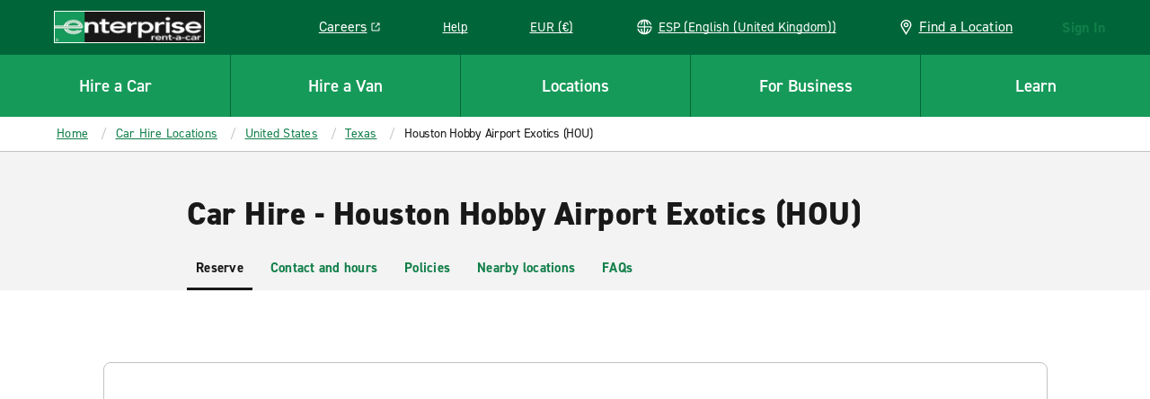

--- FILE ---
content_type: text/css
request_url: https://www.enterprise.es/etc.clientlibs/ecom/clientlibs/clientlib-ecom/resources/css/print.4fe4488b.css
body_size: 407
content:
@media(min-width:640px){.rs-callout-container{flex-direction:row}}#view-modify-cancel-app{min-height:100vh}@media(min-width:640px){#view-modify-cancel-app{min-height:77vh}}.view-modify-cancel-app{width:100%}.view-modify-cancel-app--gray{background-color:#f3f3f3}body{font-family:din-2014,Arial,sans-serif;font-style:normal;font-weight:600}footer,nav{display:none}.master-nav{display:block}.resflow-cars{zoom:.92}.resflow-cars .reservation-steps,.resflow-cars nav{display:block}.resflow-cars .header-nav-right{display:none}.resflow-cars .reservation-sub-header{background-color:#fff}.resflow-cars .reservation-steps{background:#fff;border-bottom:1px solid #c3c3c3;border-top:1px solid #c3c3c3}.resflow-cars .reservation-steps .step{padding:.625rem 0;text-align:left;width:30%}.resflow-cars .reservation-steps .step__step-index{display:none}.resflow-cars .reservation-steps .step__step-title,.resflow-cars .reservation-steps .step__step-value{padding:0}.resflow-cars .reservation-steps .step__step-title{line-height:1.5rem;margin-bottom:0}.resflow-cars .reservation-steps .step__step-date--col{display:block;margin-bottom:5px;width:100%}.resflow-cars .reservation-steps .step__step-date--col:last-of-type{margin-bottom:0}.resflow-cars .reservation-steps .step__step-value{color:#181918;font-size:14px;height:auto;overflow:visible}.reservation-flow.cars .unavailable-vehicles,.reservation-flow.cars .vehicle-list__item,.resflow-cars .reservation-steps .step[data-stephash=cars],.resflow-cars .reservation-steps .step[data-stephash=dateTime] .step__step-value .step__step-date--col:nth-of-type(2),.resflow-cars .reservation-steps .step[data-stephash=extras],.resflow-cars .reservation-steps .step__arrow{display:none}.reservation-flow.cars .vehicle-list__item--printable{display:list-item}.account-page,.mobile-steps,.modal-header,.policy-tabs,.print-link,.reservation-flow.extras,.reservation-steps,.reservation-utility-nav,.search-for-receipts,.subscription-form,.summary-container,.verification-page #personal-information,.verification-page .optional-information,.verification-page .rate-taxes-fees,.verification-page .rental-information,.verification-page .terms-panel,.verification-page .verification-header{display:none}.ReactModal__Overlay--after-open.modal-overlay{background-color:#fff;min-height:100vh;overflow:visible;position:absolute}body.ReactModal__Body--open{overflow:scroll;position:relative}.hide-on-print *{visibility:hidden!important}#content-container.hide-on-print{display:none}.show-on-print{display:block}.show-on-print,.show-on-print *{visibility:visible!important}

--- FILE ---
content_type: text/css
request_url: https://www.enterprise.es/etc.clientlibs/ecom/clientlibs/clientlib-ecom/resources/css/cheerio-accordion-loader.9e7fd990.css
body_size: 493
content:
.mxo-core-cheerios .cmp_account .my-rentals__faq .faq-panel{margin:0 auto}.mxo-core-cheerios .cmp_account .faq-panel{margin:1.25rem auto 2.5rem;width:100%}.mxo-core-cheerios .cmp_account .faq-panel__content{margin-bottom:1.25rem}.mxo-core-cheerios .cmp_account .faq-panel__list{margin-right:0;width:100%}.mxo-core-cheerios .cmp_account .faq-panel__list-item{border-bottom:.0625rem solid #c3c3c3;margin-bottom:0}.mxo-core-cheerios .cmp_account .faq-panel__list-item .cta.cta--text{color:#181918;color:var(--rs-link__color);font-size:.9375rem;font-style:normal;font-weight:700;letter-spacing:.015625rem;line-height:1.33;margin-bottom:0;padding:.875rem 1.5625rem .875rem 0;position:relative;-webkit-text-decoration:var(--rs-link__text-decoration);text-decoration:var(--rs-link__text-decoration);text-decoration:none;text-transform:none;text-transform:inherit;width:100%}.mxo-core-cheerios .cmp_account .faq-panel__list-item .cta.cta--text:hover{color:var(--rs-link__color-hover)}.mxo-core-cheerios .cmp_account .faq-panel__list-item .cta.cta--text:focus{outline:.125rem solid #a4daff}.mxo-core-cheerios .cmp_account .faq-panel__list-item .cta.cta--text .rs-icon{background-image:url([data-uri]);background-repeat:no-repeat;background-size:100%;display:inline-block;height:1.25rem;position:absolute;right:0;top:1.125rem;transition:transform .5s ease-in-out;width:1.25rem;will-change:transform}.mxo-core-cheerios .cmp_account .faq-panel__list-item .cta.cta--text .rs-icon svg{display:none}.mxo-core-cheerios .cmp_account .faq-panel__list-item .cta.cta--text[aria-expanded=true] .rs-icon{transform:rotate(180deg)}.mxo-core-cheerios .cmp_account .faq-panel__list-item .cta.cta--text:hover .rs-icon{background-image:url([data-uri])}.mxo-core-cheerios .cmp_account .faq-panel__answer{color:#181918;font-size:.9375rem;font-style:normal;font-weight:400;letter-spacing:-.015625rem;line-height:1.33;margin-bottom:1.25rem;text-transform:none}@media(min-width:640px){.mxo-core-cheerios .cmp_account .faq-panel{width:83.33333333%}}@media(min-width:1280px){.mxo-core-cheerios .cmp_account .faq-panel{max-width:37.5rem;width:50%}}@media(min-width:640px){.rs-callout-container{flex-direction:row}}#view-modify-cancel-app{min-height:100vh}@media(min-width:640px){#view-modify-cancel-app{min-height:77vh}}.view-modify-cancel-app{width:100%}.view-modify-cancel-app--gray{background-color:#f3f3f3}

--- FILE ---
content_type: image/svg+xml
request_url: https://www.enterprise.es/etc.clientlibs/ecom/clientlibs/clientlib-ecom/resources/img/vector-icons/gmaps/icon-map-pin-small-airport.svg
body_size: 558
content:
<svg width="27" height="31" viewBox="0 0 27 31" fill="none" xmlns="http://www.w3.org/2000/svg">
    <path fill-rule="evenodd" clip-rule="evenodd"
        d="M4 0.5C1.79086 0.5 0 2.29086 0 4.5V23.5C0 25.7091 1.79086 27.5 4 27.5H10L13.5 31L17 27.5H23C25.2091 27.5 27 25.7091 27 23.5V4.5C27 2.29086 25.2091 0.5 23 0.5H4Z"
        fill="#127F4A" />
    <path fill-rule="evenodd" clip-rule="evenodd"
        d="M16.3253 18.6215C16.636 19.9542 17.361 20.4668 18.086 20.4668C19.0182 20.4668 19.7432 19.7492 19.7432 18.8265V12.0603C19.7432 11.9578 19.7432 11.8553 19.8468 11.7528L22.5397 9.0873C22.954 8.57471 23.1611 7.85708 22.8504 7.24198C22.5397 6.62687 21.9182 6.2168 21.2968 6.2168H20.3646C19.4325 6.31931 18.5003 6.72939 17.8789 7.34449L16.1611 9.08721H8.97091C8.14232 9.08721 7.41731 9.70231 7.41731 10.625C7.41731 11.4451 7.93518 12.1627 8.76377 12.2653L10.6281 12.7779L11.6638 11.6502L9.17806 11.035C8.90704 10.9009 8.81331 10.8545 8.7809 10.7811C8.76377 10.7423 8.76377 10.6959 8.76377 10.625C8.76377 10.5225 8.86734 10.4199 8.97091 10.4199H14.8475L9.59297 15.751C9.38583 16.0585 9.07511 16.161 8.76439 16.161H5.76075C4.93216 16.161 4.20715 16.6736 4 17.4938C4 17.6988 4 18.4164 5.03574 18.724L9.28225 20.2618C10.2144 20.5693 11.2502 20.2618 11.8716 19.5441L15.7038 15.751L16.3253 18.6215ZM16.9467 14.8283C16.8431 14.4182 16.4288 14.1107 16.0145 14.1107C15.7038 14.1107 15.4967 14.2132 15.3931 14.3157L11.043 18.6215C10.7323 18.929 10.2144 19.0315 9.80012 18.929L5.65718 17.4938H5.76075H8.86796C9.59297 17.4938 10.2144 17.1862 10.7323 16.6736L19.0182 8.26716C19.4325 7.85708 19.9503 7.54953 20.5718 7.54953H21.4004C21.5039 7.54953 21.6075 7.65205 21.6075 7.75457C21.6075 7.9596 21.6075 8.06212 21.5039 8.16464L18.811 10.8301C18.5003 11.1377 18.2932 11.5477 18.2932 12.0603V18.8265C18.2932 19.1341 18.1896 19.2366 18.086 19.2366C17.9824 19.2366 17.7753 19.0315 17.6717 18.519L16.9467 14.8283Z"
        fill="white" />
</svg>

--- FILE ---
content_type: application/javascript
request_url: https://www.enterprise.es/etc.clientlibs/ecom/clientlibs/clientlib-ecom/resources/js/src_js_apps_redux_Profile_selectors_session_gbo_profile_js-src_js_constants_breakpoints_js-sr-ebdb0a.96a86d2a.js
body_size: 4240
content:
export const __webpack_id__="src_js_apps_redux_Profile_selectors_session_gbo_profile_js-src_js_constants_breakpoints_js-sr-ebdb0a";export const __webpack_ids__=["src_js_apps_redux_Profile_selectors_session_gbo_profile_js-src_js_constants_breakpoints_js-sr-ebdb0a"];export const __webpack_modules__={"./src/js/apps/AccountApp/CommunicationPreferences/constants/index.js":function(t,o,n){n.d(o,{Qc:function(){return i},Zl:function(){return c},qW:function(){return r},sV:function(){return e},zm:function(){return a}});var s=n("./src/js/utilities-business/i18n.js").A;const e={PROMOTIONAL_ERAC_RENTAL_EMAIL_WEEKLY_SPECIALS:{label:s("loyalty_portal_0062"),description:s("loyalty_portal_0061"),iconName:"icn-email-specials",dtmTracking:"preferences|email specials|"},PROMOTIONAL_ERAC_RENTAL_EMAIL_QUARTERLY_ENEWS:{label:s("loyalty_portal_0064"),description:s("loyalty_portal_0063"),iconName:"icn-newsletter",dtmTracking:"preferences|eNewsletter|"},PROMOTIONAL_ERAC_RENTAL_EMAIL_PROMOTIONS:{label:s("loyalty_portal_0066"),description:s("loyalty_portal_0065"),iconName:"icn-pyp",dtmTracking:"preferences|plus your points|"},PROMOTIONAL_ERAC_RENTAL_EMAIL_PROGRAM_ANNOUNCEMENTS:{label:s("loyalty_portal_0068"),description:s("loyalty_portal_0067"),iconName:"icn-announce",dtmTracking:"preferences|program annoucements|"}},i={TRANSACTIONAL_ERAC_RENTAL_EMAIL_MEMBERSHIP_ALERTS:{label:s("loyalty_portal_0071"),description:s("loyalty_portal_0070"),iconName:"icn-alert",dtmTracking:"preferences|membership alerts|"},TRANSACTIONAL_ERAC_RENTAL_EMAIL_MONTHLY_ESTATEMENT:{label:s("loyalty_portal_0073"),description:s("loyalty_portal_0072"),iconName:"icn-estatement",dtmTracking:"preferences|monthly eStatement|"}},r={CONSENTS:"consents",PROFILE:"profile",SUBSCRIPTIONS:"subscriptions"},a="showSuccessBanner",c={UNSUBSCRIBE:"unsubscribe",CONFIRMATION:"confirmation"}},"./src/js/apps/AccountApp/CommunicationPreferences/redux/paths.js":function(t,o,n){n.d(o,{Hs:function(){return p},IL:function(){return d},b$:function(){return l},he:function(){return u},hn:function(){return r},kF:function(){return c},mx:function(){return _}});var s=n("./src/js/constants/gmi.js"),e=n("./src/js/apps/AccountApp/redux/paths.js"),i=n("./src/js/store/paths/session.js");const r=[].concat(s.Qu.UI.PROFILE.COMMUNICATION_PREFERENCES.PATH,["individual"]),a=[].concat(e.Ic,["communicationPreferences"]),c=[].concat(a,["message"]),l=[].concat(a,["isFormDirty"]),u=[].concat(c,["showSuccessBanner"]),d=[].concat(i.fW.GMA.COMMUNICATION_PREFERENCES,["individual","mask_email"]),_=[].concat(i.fW.GMA.UNSUBSCRIBE,["individual","subscriptions"]),p=[].concat(i.fW.GMA.NON_LOYALTY_UNSUBSCRIBE_INDIVIDUAL.PATH,["individual","subscriptions"])},"./src/js/apps/AccountApp/CommunicationPreferences/redux/selectors.js":function(t,o,n){n.d(o,{Fy:function(){return u},O8:function(){return l},Om:function(){return E},Y:function(){return c},eY:function(){return T},kj:function(){return d},lw:function(){return _}});var s=n("./node_modules/immutable/dist/immutable.es.js"),e=n("./src/js/store/paths/session.js"),i=n("./src/js/apps/AccountApp/CommunicationPreferences/redux/paths.js"),r=n("./node_modules/reselect/es/index.js"),a=n("./src/js/apps/AccountApp/CommunicationPreferences/constants/index.js");const c=(0,r.Mz)([t=>t.getIn(e.fW.GMA.COMMUNICATION_PREFERENCES,(0,s.T5)({}))],(t=>t.toJS())),l=t=>t.getIn(i.b$,!1),u=(0,r.Mz)([t=>t.getIn(i.hn,(0,s.T5)({}))],(t=>t.toJS())),d=t=>t.getIn(i.he,!1),_=t=>t.getIn(i.IL,""),p=(0,r.Mz)([t=>t.getIn(i.mx,(0,s.B8)([]))],(t=>t.toJS())),A=(0,r.Mz)([t=>t.getIn(i.Hs,(0,s.B8)([]))],(t=>t.toJS())),E=function(t){const o=arguments.length>1&&void 0!==arguments[1]&&arguments[1]?A(t):p(t);if(o.length>0){const t=o.at(0).subscription_definition?.code;return a.Qc[t]?a.Qc[t].description:a.sV[t].description}return""},T=function(t){const o=arguments.length>1&&void 0!==arguments[1]&&arguments[1]?A(t):p(t);return o.length>0?o.at(0).subscription_definition?.code:""}},"./src/js/apps/AccountApp/redux/paths.js":function(t,o,n){n.d(o,{CX:function(){return i},Ic:function(){return s},oo:function(){return r},uG:function(){return e}});const s=[].concat(["app","account"],["ui"]),e=[].concat(s,["form"]),i=[].concat(e,["requestMissingPoints"]),r=[].concat(e,["accountActivity"])},"./src/js/apps/CheckInReplacementApp/constants/hashes.js":function(t,o,n){n.d(o,{q:function(){return s}});const s={PREP_START:"prep_start",DRIVER_LOOKUP:"driver_lookup",DRIVER_DETAILS:"driver_details",SCHEDULE_PICKUP:"schedule_pickup",PICKUP_LOCATION:"pickup_location",BRANCH_LOCATION:"branch_location",BODY_SHOP_LOCATION:"body_shop_location",CUSTOM_LOCATION:"custom_location",DATE_TIME:"date_time",CAR_SELECT:"car_select",REVIEW_CHARGES:"review_charges",PREP_DASHBOARD:"prep_dashboard",MODIFY_DETAILS:"modify_details",CHECK_IN_START:"check_in_start",PROTECTIONS:"protections",EXTRAS:"extras",PAYMENT_DETAILS:"payment_details",TERMS:"terms",CONFIRMATION:"confirmation",FOLLOW_UP:"follow_up",TIMED_OUT:"timedout"}},"./src/js/apps/redux/Profile/selectors/session.gbo.profile.js":function(t,o,n){n.d(o,{JJ:function(){return A},Ke:function(){return u},Rx:function(){return _},f8:function(){return T},kQ:function(){return d}});var s=n("./node_modules/reselect/es/index.js"),e=n("./src/js/store/paths/session.js"),i=n("./src/js/utilities/util-paths.js");const r=(0,i.uz)(e.fW.GBO.PROFILE.PATH),a=(0,i.uz)(e.fW.GBO.PROFILE.ADDRESS_PROFILE.PATH),c=(0,i.uz)(e.fW.GBO.PROFILE.PAYMENT_PROFILE.PATH),l=(0,i.uz)(e.fW.GBO.PROFILE.CONTACT_PROFILE.PATH),u=t=>t.getIn(e.fW.GBO.PROFILE.PATH,null),d=((0,s.Mz)([u],(t=>{const o=t?.toJS();return!!o})),(0,s.Mz)([t=>t.getIn(e.fW.GBO.PROFILE.LICENSE_PROFILE.PATH,null)],(t=>{const o=t?.toJS();return o?r(o,e.fW.GBO.PROFILE.LICENSE_PROFILE.PATH):null})),(0,s.Mz)([u],(t=>{const o=t?.toJS();return o||null}))),_=((0,s.Mz)([u],(t=>{const o=t?.toJS();return o?r(o,e.fW.GBO.PROFILE.ADDITIONAL_DATA.PATH):null})),(0,s.Mz)([u],(t=>{const o=t?.toJS();return o?r(o,e.fW.GBO.PROFILE.ADDRESS_PROFILE.PATH):null}))),p=t=>(0,s.Mz)([_],(o=>{const n=e.fW.GBO.PROFILE.ADDRESS_PROFILE;return o?a(o,n[t],""):""})),A=(p("CITY"),p("COUNTRY_CODE"),p("COUNTRY_SUBDIVISION_CODE"),p("POSTAL"),(0,s.Mz)([u],(t=>{const o=t?.toJS();return o?r(o,e.fW.GBO.PROFILE.ADDRESS_PROFILE.STREET_ADDRESSES):[]})),(0,s.Mz)([u],(t=>{const o=t?.toJS();return o?r(o,e.fW.GBO.PROFILE.CONTACT_PROFILE.PATH):null}))),E=((0,s.Mz)([A],(t=>t?l(t,e.fW.GBO.PROFILE.CONTACT_PROFILE.EMAIL):null)),(0,s.Mz)([u],(t=>{const o=t?.toJS();return o?r(o,e.fW.GBO.PROFILE.PAYMENT_PROFILE.PATH):null}))),T=((0,s.Mz)([E],(t=>t?c(t,e.fW.GBO.PROFILE.PAYMENT_PROFILE.PAYMENT_METHODS):[])),(0,s.Mz)([u],(t=>{const o=t?.toJS();return o?r(o,e.fW.GBO.PROFILE.PROFILE.PATH):null})))},"./src/js/constants/breakpoints.js":function(t,o,n){n.d(o,{q:function(){return s}});const s={BP_LARGE_1:"980px",BP_MED:"748.8px",BP_TABLET_AND_LOWER_MAX:"900px",BP_MOBILE_MAX:"767px"};o.A={OLD_MOBILE:768,OLD_DESKTOP:1440,BW_DESKTOP:"1056px",SMALL:"0",MEDIUM:"640px",LARGE:"1280px"}},"./src/js/constants/enroll.js":function(t,o){o.A={ENROLL:"enroll",TIME_OUT:"timedout",SUCCESS:"success"}},"./src/js/store/actions/timeout.js":function(t,o,n){n.r(o),n.d(o,{handleTimeout:function(){return C},onTimeout:function(){return O}});var s=n("./node_modules/@ehi/global-marketing-interface/lib/constants/sessionTimeout.js"),e=n("./node_modules/@ehi/global-marketing-interface/lib/utils/index.js"),i=n("./node_modules/@ehi/global-marketing-interface/lib/actions/index.js"),r=n("./src/js/constants/modals.js"),a=n("./src/js/constants/pageType.js"),c=n("./src/js/constants/pageflow.js"),l=n("./src/js/store/paths/session.js"),u=n("./src/js/utilities-business/timeoutModals.js"),d=n("./src/js/apps/utils/localStorage/timeout.js"),_=n("./src/js/apps/redux/actions/session.js"),p=n("./src/js/apps/redux/Profile/actions/index.js"),A=n("./src/js/apps/redux/selectors.js"),E=n("./src/js/store/selectors/timeout.js"),T=n("./src/js/apps/ReservationApp/redux/selectors.js"),m=n("./src/js/controllers/App/ModalController.js"),f=n("./src/js/store/globalsMapping.js");const C=function(t){let o=arguments.length>1&&void 0!==arguments[1]?arguments[1]:{};return(n,i)=>{const{isGoToTimedOut:l=!1}=o,_=i(),{pathname:p,hash:C}=window.location,I=u.A8[p],M=(0,E.l7)(_),R=(0,A.KK)(_),j=(0,E.dH)(_),S=(0,E.dX)(_),P=(0,T.F0)(_),g=(0,E.bn)(R);if((S||P&&g||void 0===R)&&(0,d.Yz)(),!I)return;if(!I.showModal(_)&&!l)return;if(C===`#${c.w_.HASH_TIME_OUT}`)return;const L=e.A.types(t);if(L.isDefined&&L.isNumber&&t<=0)return console.warn("onTimeout triggered; remainingSessionSeconds:",t),void n(O());if(!(0,d.WV)()){const o=f.M.AEM.PAGE.PAGE_TYPE===a.A.RESERVATION_INFLOW?t:s.V.TIMER;m.A.openPreset(r.A.TIMEOUT_GMI,{modalTitleCopy:I.modalTitleCopy?.(M),modalContent:I.modalContent,buttonText:I.modalButtonText,timeoutCallback:()=>n(O()),isSessionExtensionAllowed:M,onCloseModal:()=>{I.onCloseModal&&n(I.onCloseModal(M,j))},onContinueCallback:()=>{I.onContinueCallback&&n(I.onContinueCallback())},analyticsModalName:I.getAnalyticsModalName?.(M),analyticsTag:I.getAnalyticsTag?.(),dataDtmTracking:I.getDataDtmTracking?.(),timeoutInitialValue:o})}}},O=()=>async(t,o)=>{const n=o(),s=(0,A.oO)(n),e=(0,A.rV)(n);await t((0,_.xG)()),e&&s&&t((0,p.jS)()),t(u.A8[window.location.pathname].onTimeoutCallback()),t(i.A.deleteGmiState(l.fW.GBO.RESERVATION.PATH))}},"./src/js/store/selectors/timeout.js":function(t,o,n){n.d(o,{bn:function(){return _},dH:function(){return d},dX:function(){return l},l7:function(){return u},n1:function(){return p}});var s=n("./node_modules/reselect/es/index.js"),e=n("./node_modules/@ehi/global-marketing-interface/lib/constants/sessionTimeout.js"),i=n("./src/js/apps/redux/paths.js"),r=n("./src/js/apps/redux/selectors.js"),a=n("./src/js/store/selectors/gbo.js"),c=n("./src/js/apps/utils/localStorage/timeout.js");const l=t=>!!t.getIn(i.nm,null),u=t=>{const o=(0,r.KK)(t),n=!!t.getIn(i.nm,null);return null!==o&&n},d=t=>{const o=(0,r.KK)(t),n=(0,a.dq)(t);return!(null===o||!n)};function _(t){return t>e.V.TIMER}const p=(0,s.Mz)([d,r.KK,()=>(0,c.WV)()],((t,o,n)=>{if(t){return!(_(o)||!o||"true"!==n)}return!1}))},"./src/js/utilities-business/timeoutModals.js":function(t,o,n){n.d(o,{A8:function(){return h},pH:function(){return B},v2:function(){return D}});n("./node_modules/react/index.js");var s=n("./src/js/controllers/LoginController.js"),e=n("./src/js/apps/AccountApp/CommunicationPreferences/redux/selectors.js"),i=n("./src/js/apps/CheckInApp/redux/selectors/index.js"),r=n("./src/js/apps/ReservationApp/redux/selectors.js"),a=n("./src/js/store/selectors/timeout.js"),c=n("./src/js/apps/modals/redux/selectors.js"),l=n("./src/js/blocks/Modal/redux/actions.js"),u=n("./src/js/actions/RedirectActions.js"),d=n("./src/js/apps/redux/actions/session.js"),_=n("./src/js/apps/modals/redux/actions.js"),p=n("./src/js/utilities/util-localStorage.js"),A=n("./src/js/apps/utils/localStorage/timeout.js"),E=n("./src/js/store/globalsMapping.js"),T=n("./src/js/constants/pageflow.js"),m=n("./src/js/constants/enroll.js"),f=n("./src/js/components/Rental/data/constants.js"),C=n("./src/js/apps/PrepareApp/data/constants.js"),O=n("./src/js/apps/ViewModifyCancelApp/data/constants.js"),I=n("./src/js/apps/CheckInReplacementApp/constants/hashes.js"),M=n("./src/js/constants/storage.js"),R=n("./src/js/constants/resflow.js"),j=n("./src/js/constants/pageType.js"),S=n("./src/js/apps/redux/selectors.js"),P=n("./src/js/utilities-business/i18n.js"),g=n("./src/js/utilities/debug/namedLogger.js"),L=n("./src/js/apps/CheckInApp/constants/index.js"),N=n("./node_modules/react/jsx-runtime.js");const b=(0,g.r)("TimeoutModals"),h={[k(E.M.AEM.REDIRECTS.TICKET_CHECK_IN_FLOW)]:{modalContent:(t,o)=>`${(0,P.A)("universal_prep_0070")} ${t}:${o}`,modalButtonText:(0,P.A)("universal_prep_0071"),onTimeoutCallback:()=>t=>{t((0,l.PB)()),u.default.goToHash(L.oT.TIMED_OUT)},showModal:t=>(0,i.qY)(t),onContinueCallback:()=>t=>{t((0,d.fd)())},onCloseModal:()=>t=>{t((0,d.fd)())}},[k(E.M.AEM.REDIRECTS.TICKET_RETURN_FLOW)]:{modalContent:(t,o)=>`${(0,P.A)("sessiontimeout_0002")} ${t}:${o}`,onTimeoutCallback:()=>t=>{t((0,l.PB)()),u.default.goHome()},showModal:()=>!0,onContinueCallback:()=>t=>{t((0,d.fd)())},onCloseModal:()=>t=>{t((0,d.fd)())}},[k(E.M.AEM.REDIRECTS.MODIFY_RENTAL)]:{modalContent:(t,o)=>`${(0,P.A)("confirm_modify_0044")} ${t}:${o}`,modalButtonText:(0,P.A)("confirm_modify_0045"),onTimeoutCallback:()=>t=>{t((0,l.PB)()),u.default.goToHash(f.W$.TIMED_OUT)},showModal:()=>!0,onContinueCallback:()=>t=>{t((0,d.fd)())},onCloseModal:()=>t=>{t((0,d.fd)())}},[k(E.M.AEM.REDIRECTS.UNIV_PREP)]:{modalContent:(t,o)=>`${(0,P.A)("universal_prep_0072")} ${t}:${o}`,modalButtonText:(0,P.A)("universal_prep_0073"),onTimeoutCallback:()=>t=>{t((0,l.PB)()),u.default.goToHash(C.B.TIMED_OUT)},showModal:()=>!0,onContinueCallback:()=>t=>{t((0,d.fd)())},onCloseModal:()=>t=>{t((0,d.fd)())}},[k(E.M.LOYALTY.ACCOUNT_ACTIVITY_URL)]:{modalContent:(t,o)=>`${(0,P.A)("sessiontimeout_0004")} ${t}:${o}`,modalButtonText:(0,P.A)("sessiontimeout_0009"),onTimeoutCallback:()=>t=>{t((0,l.PB)()),u.default.goHome()},showModal:()=>!0,onContinueCallback:()=>t=>{t((0,d.fd)())},onCloseModal:()=>t=>{t((0,d.fd)())}},[k(E.M.LOYALTY.REQUEST_MISSING_POINTS_URL)]:{modalContent:(t,o)=>`${(0,P.A)("sessiontimeout_0004")} ${t}:${o}`,modalButtonText:(0,P.A)("sessiontimeout_0009"),onTimeoutCallback:()=>t=>{t((0,l.PB)()),u.default.goHome()},showModal:()=>!0,onContinueCallback:()=>t=>{t((0,d.fd)())},onCloseModal:()=>t=>{t((0,d.fd)())}},[k(E.M.AEM.REDIRECTS.REPLACEMENT)]:{modalContent:(t,o)=>`${(0,P.A)("universal_prep_0070")} ${t}:${o}`,modalButtonText:(0,P.A)("universal_prep_0071"),onTimeoutCallback:()=>t=>{t((0,l.PB)()),u.default.goToHash(I.q.TIMED_OUT)},showModal:()=>!0,onContinueCallback:()=>t=>{t((0,d.fd)())},onCloseModal:()=>t=>{t((0,d.fd)())}},[k(E.M.AEM.REDIRECTS.UNAUTH_COMMUNICATION_PREFERENCES)]:{modalContent:(t,o)=>`${(0,P.A)("sessiontimeout_0005")} ${t}:${o}`,modalButtonText:(0,P.A)("sessiontimeout_0009"),onTimeoutCallback:()=>t=>{t((0,l.PB)()),u.default.goHome()},showModal:()=>!0,onContinueCallback:()=>(t,o)=>{const n=o(),s={updateSessionOnResp:!(0,e.O8)(n)};t((0,d.fd)({opts:s}))},onCloseModal:()=>(t,o)=>{const n=o(),s={updateSessionOnResp:!(0,e.O8)(n)};t((0,d.fd)({opts:s}))}},[k(E.M.AEM.REDIRECTS.UNSUBSCRIBE)]:{modalContent:(t,o)=>`${(0,P.A)("sessiontimeout_0005")} ${t}:${o}`,modalButtonText:(0,P.A)("sessiontimeout_0009"),onTimeoutCallback:()=>t=>{t((0,l.PB)()),u.default.goHome()},showModal:()=>!0,onContinueCallback:()=>t=>{t((0,d.fd)())},onCloseModal:()=>t=>{t((0,d.fd)())}},[k(E.M.AEM.REDIRECTS.ACCOUNT)]:{modalContent:(t,o)=>`${(0,P.A)("sessiontimeout_0004")} ${t}:${o}`,modalButtonText:(0,P.A)("sessiontimeout_0009"),onTimeoutCallback:()=>t=>{t((0,l.PB)()),u.default.goHome()},showModal:()=>!0,onContinueCallback:()=>(t,o)=>{const n=o(),s={updateSessionOnResp:!(0,e.O8)(n)};t((0,d.fd)({opts:s}))},onCloseModal:()=>(t,o)=>{const n=o(),s={updateSessionOnResp:!(0,e.O8)(n)};t((0,d.fd)({opts:s}))}},[k(E.M.AEM.RESERVE_PATH)]:{getAnalyticsModalName:t=>t?"Complete your reservation soon":"Are you still working",getAnalyticsTag:()=>"continue working",getDataDtmTracking:()=>"reservation timeout|continue working",modalTitleCopy:t=>t?(0,P.A)("sessiontimeout_0006"):(0,P.A)("sessiontimeout_0010"),onCloseModal:(t,o)=>(n,s)=>{b.log("onCloseModal");const e=s(),i=(0,c.Cl)(e);if(E.M.AEM.PAGE.PAGE_TYPE===j.A.RESERVATION_INFLOW&&i&&n((0,_.jF)(!1)),!t)return o?p.A.SessionStorage.set(M.v.HAS_CLOSED_SECOND_TIMEOUT_MODAL,"true"):(0,A.Yz)(),n((0,d.fd)());n((0,d.Pk)())},modalContent:function(t,o,n){const s=n?"sessiontimeout_0007":"sessiontimeout_0011";return(0,N.jsxs)(N.Fragment,{children:[B(t,o,s)," ",n?(0,P.A)("sessiontimeout_0008"):(0,P.A)("sessiontimeout_0012")]})},modalButtonText:(0,P.A)("sessiontimeout_0009"),onTimeoutCallback:()=>async(t,o)=>{b.log("onTimeoutCallback");const n=o();if(!!(0,S.rV)(n)&&(await s.A.logout(!1,"",!1),await t((0,d.fd)())),!(0,r.F0)(n)&&!(0,A.IJ)()){const t=(0,r.by)(n);p.A.LocalStorage.set(M.W.EWEB_PREVIOUS_RESERVATION,t)}t((0,l.PB)()),p.A.SessionStorage.remove(R.A.PREPOPULATED_CID),u.default.goToHash(T.w_.HASH_TIME_OUT)},showModal:()=>!0},[k(E.M.AEM.REDIRECTS.RENTAL_SEARCH)]:{modalContent:(t,o)=>(0,P.A)("confirm_modify_0106",{time:`${t}:${o}`}),modalButtonText:(0,P.A)("confirm_modify_0045"),onTimeoutCallback:()=>t=>{t((0,l.PB)()),u.default.goToHash(O.DS.TIMED_OUT)},showModal:()=>!0,onContinueCallback:()=>t=>{t((0,d.fd)())},onCloseModal:()=>t=>{t((0,d.fd)())}},[k(E.M.AEM.REDIRECTS.ENROLL)]:{modalContent:(t,o)=>`${(0,P.A)("sessiontimeout_0004")} ${t}:${o}`,modalButtonText:(0,P.A)("sessiontimeout_0009"),onTimeoutCallback:()=>t=>{t((0,l.PB)()),u.default.goHome()},showModal:()=>window.location.hash.includes(m.A.SUCCESS),onContinueCallback:()=>t=>{t((0,d.fd)())},getAnalyticsModalName:()=>"Are you still working",getAnalyticsTag:()=>"continue working",getDataDtmTracking:()=>"reservation timeout|continue working"}};function k(){return arguments.length>0&&void 0!==arguments[0]?arguments[0]:""}function B(t,o,n){const s=function(t){if("string"==typeof t&&"0"===Array.from(t)?.[0])return t.replace("0","");return t}(o),e=(0,P.A)(n,{minutes:t,seconds:s}),[i,...r]=e.split(t.toString());return(0,N.jsxs)(N.Fragment,{children:[i.trim()," ",(0,N.jsxs)("strong",{children:[t," ",r.join(t.toString()).trim()]})]})}function D(t,o){const n=(0,a.dX)(o.getState());((0,a.bn)(t?.gma?.timeout)||n)&&(0,A.Yz)()}},"./src/js/utilities/util-paths.js":function(t,o,n){n.d(o,{uz:function(){return e}});const s=(t,o)=>{if(o.length>t.length&&t.every((t=>o.includes(t)))){return o.slice(t.length)}return t},e=t=>function(o,n){let e=arguments.length>2&&void 0!==arguments[2]?arguments[2]:null;return function(t,o){let n=arguments.length>2&&void 0!==arguments[2]?arguments[2]:null,s=0;for(;void 0!==t&&s!==o.length&&void 0!==(t=t[o[s]]);)s++;return s<o.length?n:t}(o,s(t,n),e)}}};

--- FILE ---
content_type: application/javascript
request_url: https://www.enterprise.es/etc.clientlibs/ecom/clientlibs/clientlib-ecom/resources/js/vendors-node_modules_lodash_find_js-node_modules_lodash_forEach_js-node_modules_lodash_mapVal-cad1e1.78bca44b.js
body_size: 5113
content:
export const __webpack_id__="vendors-node_modules_lodash_find_js-node_modules_lodash_forEach_js-node_modules_lodash_mapVal-cad1e1";export const __webpack_ids__=["vendors-node_modules_lodash_find_js-node_modules_lodash_forEach_js-node_modules_lodash_mapVal-cad1e1"];export const __webpack_modules__={"./node_modules/lodash/_Symbol.js":function(e,o,n){var t=n("./node_modules/lodash/_root.js").Symbol;e.exports=t},"./node_modules/lodash/_apply.js":function(e){e.exports=function(e,o,n){switch(n.length){case 0:return e.call(o);case 1:return e.call(o,n[0]);case 2:return e.call(o,n[0],n[1]);case 3:return e.call(o,n[0],n[1],n[2])}return e.apply(o,n)}},"./node_modules/lodash/_arrayEach.js":function(e){e.exports=function(e,o){for(var n=-1,t=null==e?0:e.length;++n<t&&!1!==o(e[n],n,e););return e}},"./node_modules/lodash/_arrayIncludes.js":function(e,o,n){var t=n("./node_modules/lodash/_baseIndexOf.js");e.exports=function(e,o){return!!(null==e?0:e.length)&&t(e,o,0)>-1}},"./node_modules/lodash/_arrayIncludesWith.js":function(e){e.exports=function(e,o,n){for(var t=-1,s=null==e?0:e.length;++t<s;)if(n(o,e[t]))return!0;return!1}},"./node_modules/lodash/_arrayPush.js":function(e){e.exports=function(e,o){for(var n=-1,t=o.length,s=e.length;++n<t;)e[s+n]=o[n];return e}},"./node_modules/lodash/_baseClone.js":function(e){e.exports=function(e){return e}},"./node_modules/lodash/_baseEach.js":function(e,o,n){var t=n("./node_modules/lodash/_baseForOwn.js"),s=n("./node_modules/lodash/_createBaseEach.js")(t);e.exports=s},"./node_modules/lodash/_baseFindIndex.js":function(e){e.exports=function(e,o,n,t){for(var s=e.length,r=n+(t?1:-1);t?r--:++r<s;)if(o(e[r],r,e))return r;return-1}},"./node_modules/lodash/_baseFlatten.js":function(e,o,n){var t=n("./node_modules/lodash/_arrayPush.js"),s=n("./node_modules/lodash/_isFlattenable.js");e.exports=function e(o,n,r,l,u){var a=-1,d=o.length;for(r||(r=s),u||(u=[]);++a<d;){var i=o[a];n>0&&r(i)?n>1?e(i,n-1,r,l,u):t(u,i):l||(u[u.length]=i)}return u}},"./node_modules/lodash/_baseFor.js":function(e,o,n){var t=n("./node_modules/lodash/_createBaseFor.js")();e.exports=t},"./node_modules/lodash/_baseForOwn.js":function(e,o,n){var t=n("./node_modules/lodash/_baseFor.js"),s=n("./node_modules/lodash/keys.js");e.exports=function(e,o){return e&&t(e,o,s)}},"./node_modules/lodash/_baseGetTag.js":function(e){var o=Object.prototype.toString;e.exports=function(e){return o.call(e)}},"./node_modules/lodash/_baseRest.js":function(e,o,n){var t=n("./node_modules/lodash/identity.js"),s=n("./node_modules/lodash/_overRest.js"),r=n("./node_modules/lodash/_setToString.js");e.exports=function(e,o){return r(s(e,o,t),e+"")}},"./node_modules/lodash/_baseSlice.js":function(e){e.exports=function(e,o,n){var t=-1,s=e.length;o<0&&(o=-o>s?0:s+o),(n=n>s?s:n)<0&&(n+=s),s=o>n?0:n-o>>>0,o>>>=0;for(var r=Array(s);++t<s;)r[t]=e[t+o];return r}},"./node_modules/lodash/_baseUniq.js":function(e,o,n){var t=n("./node_modules/lodash/_SetCache.js"),s=n("./node_modules/lodash/_arrayIncludes.js"),r=n("./node_modules/lodash/_arrayIncludesWith.js"),l=n("./node_modules/lodash/_cacheHas.js"),u=n("./node_modules/lodash/_createSet.js"),a=n("./node_modules/lodash/_setToArray.js");e.exports=function(e,o,n){var d=-1,i=s,c=e.length,f=!0,h=[],_=h;if(n)f=!1,i=r;else if(c>=200){var p=o?null:u(e);if(p)return a(p);f=!1,i=l,_=new t}else _=o?[]:h;e:for(;++d<c;){var m=e[d],j=o?o(m):m;if(m=n||0!==m?m:0,f&&j==j){for(var v=_.length;v--;)if(_[v]===j)continue e;o&&_.push(j),h.push(m)}else i(_,j,n)||(_!==h&&_.push(j),h.push(m))}return h}},"./node_modules/lodash/_baseUnset.js":function(e,o,n){var t=n("./node_modules/lodash/_castPath.js"),s=n("./node_modules/lodash/last.js"),r=n("./node_modules/lodash/_parent.js"),l=n("./node_modules/lodash/_toKey.js");e.exports=function(e,o){return o=t(o,e),null==(e=r(e,o))||delete e[l(s(o))]}},"./node_modules/lodash/_castFunction.js":function(e){e.exports=function(e){return e}},"./node_modules/lodash/_copyObject.js":function(e,o,n){var t=n("./node_modules/lodash/_assignValue.js"),s=n("./node_modules/lodash/_baseAssignValue.js");e.exports=function(e,o,n,r){var l=!n;n||(n={});for(var u=-1,a=o.length;++u<a;){var d=o[u],i=r?r(n[d],e[d],d,n,e):void 0;void 0===i&&(i=e[d]),l?s(n,d,i):t(n,d,i)}return n}},"./node_modules/lodash/_createBaseEach.js":function(e,o,n){var t=n("./node_modules/lodash/isArrayLike.js");e.exports=function(e,o){return function(n,s){if(null==n)return n;if(!t(n))return e(n,s);for(var r=n.length,l=o?r:-1,u=Object(n);(o?l--:++l<r)&&!1!==s(u[l],l,u););return n}}},"./node_modules/lodash/_createBaseFor.js":function(e){e.exports=function(e){return function(o,n,t){for(var s=-1,r=Object(o),l=t(o),u=l.length;u--;){var a=l[e?u:++s];if(!1===n(r[a],a,r))break}return o}}},"./node_modules/lodash/_createFind.js":function(e,o,n){var t=n("./node_modules/lodash/_baseIteratee.js"),s=n("./node_modules/lodash/isArrayLike.js"),r=n("./node_modules/lodash/keys.js");e.exports=function(e){return function(o,n,l){var u=Object(o);if(!s(o)){var a=t(n,3);o=r(o),n=function(e){return a(u[e],e,u)}}var d=e(o,n,l);return d>-1?u[a?o[d]:d]:void 0}}},"./node_modules/lodash/_createSet.js":function(e){e.exports=function(){}},"./node_modules/lodash/_customOmitClone.js":function(e,o,n){var t=n("./node_modules/lodash/isPlainObject.js");e.exports=function(e){return t(e)?void 0:e}},"./node_modules/lodash/_flatRest.js":function(e,o,n){var t=n("./node_modules/lodash/flatten.js"),s=n("./node_modules/lodash/_overRest.js"),r=n("./node_modules/lodash/_setToString.js");e.exports=function(e){return r(s(e,void 0,t),e+"")}},"./node_modules/lodash/_freeGlobal.js":function(e,o,n){var t="object"==typeof n.g&&n.g&&n.g.Object===Object&&n.g;e.exports=t},"./node_modules/lodash/_getPrototype.js":function(e,o,n){var t=n("./node_modules/lodash/_overArg.js")(Object.getPrototypeOf,Object);e.exports=t},"./node_modules/lodash/_isFlattenable.js":function(e,o,n){var t=n("./node_modules/lodash/_Symbol.js"),s=n("./node_modules/lodash/isArguments.js"),r=n("./node_modules/lodash/isArray.js"),l=t?t.isConcatSpreadable:void 0;e.exports=function(e){return r(e)||s(e)||!!(l&&e&&e[l])}},"./node_modules/lodash/_overRest.js":function(e,o,n){var t=n("./node_modules/lodash/_apply.js"),s=Math.max;e.exports=function(e,o,n){return o=s(void 0===o?e.length-1:o,0),function(){for(var r=arguments,l=-1,u=s(r.length-o,0),a=Array(u);++l<u;)a[l]=r[o+l];l=-1;for(var d=Array(o+1);++l<o;)d[l]=r[l];return d[o]=n(a),t(e,this,d)}}},"./node_modules/lodash/_parent.js":function(e,o,n){var t=n("./node_modules/lodash/_baseGet.js"),s=n("./node_modules/lodash/_baseSlice.js");e.exports=function(e,o){return o.length<2?e:t(e,s(o,0,-1))}},"./node_modules/lodash/_root.js":function(e,o,n){var t=n("./node_modules/lodash/_freeGlobal.js"),s="object"==typeof self&&self&&self.Object===Object&&self,r=t||s||Function("return this")();e.exports=r},"./node_modules/lodash/_setToArray.js":function(e){e.exports=function(){return[]}},"./node_modules/lodash/_setToString.js":function(e){e.exports=function(e){return e}},"./node_modules/lodash/find.js":function(e,o,n){var t=n("./node_modules/lodash/_createFind.js")(n("./node_modules/lodash/findIndex.js"));e.exports=t},"./node_modules/lodash/findIndex.js":function(e,o,n){var t=n("./node_modules/lodash/_baseFindIndex.js"),s=n("./node_modules/lodash/_baseIteratee.js"),r=n("./node_modules/lodash/toInteger.js"),l=Math.max;e.exports=function(e,o,n){var u=null==e?0:e.length;if(!u)return-1;var a=null==n?0:r(n);return a<0&&(a=l(u+a,0)),t(e,s(o,3),a)}},"./node_modules/lodash/flatten.js":function(e,o,n){var t=n("./node_modules/lodash/_baseFlatten.js");e.exports=function(e){return(null==e?0:e.length)?t(e,1):[]}},"./node_modules/lodash/forEach.js":function(e,o,n){var t=n("./node_modules/lodash/_arrayEach.js"),s=n("./node_modules/lodash/_baseEach.js"),r=n("./node_modules/lodash/_castFunction.js"),l=n("./node_modules/lodash/isArray.js");e.exports=function(e,o){return(l(e)?t:s)(e,r(o))}},"./node_modules/lodash/isArrayLike.js":function(e,o,n){var t=n("./node_modules/lodash/isFunction.js"),s=n("./node_modules/lodash/isLength.js");e.exports=function(e){return null!=e&&s(e.length)&&!t(e)}},"./node_modules/lodash/isArrayLikeObject.js":function(e,o,n){var t=n("./node_modules/lodash/isArrayLike.js"),s=n("./node_modules/lodash/isObjectLike.js");e.exports=function(e){return s(e)&&t(e)}},"./node_modules/lodash/isFunction.js":function(e,o,n){var t=n("./node_modules/lodash/_baseGetTag.js"),s=n("./node_modules/lodash/isObject.js");e.exports=function(e){if(!s(e))return!1;var o=t(e);return"[object Function]"==o||"[object GeneratorFunction]"==o||"[object AsyncFunction]"==o||"[object Proxy]"==o}},"./node_modules/lodash/isPlainObject.js":function(e,o,n){var t=n("./node_modules/lodash/_baseGetTag.js"),s=n("./node_modules/lodash/_getPrototype.js"),r=n("./node_modules/lodash/isObjectLike.js"),l=Function.prototype,u=Object.prototype,a=l.toString,d=u.hasOwnProperty,i=a.call(Object);e.exports=function(e){if(!r(e)||"[object Object]"!=t(e))return!1;var o=s(e);if(null===o)return!0;var n=d.call(o,"constructor")&&o.constructor;return"function"==typeof n&&n instanceof n&&a.call(n)==i}},"./node_modules/lodash/last.js":function(e){e.exports=function(e){var o=null==e?0:e.length;return o?e[o-1]:void 0}},"./node_modules/lodash/mapValues.js":function(e,o,n){var t=n("./node_modules/lodash/_baseAssignValue.js"),s=n("./node_modules/lodash/_baseForOwn.js"),r=n("./node_modules/lodash/_baseIteratee.js");e.exports=function(e,o){var n={};return o=r(o,3),s(e,(function(e,s,r){t(n,s,o(e,s,r))})),n}},"./node_modules/lodash/omit.js":function(e,o,n){var t=n("./node_modules/lodash/_arrayMap.js"),s=n("./node_modules/lodash/_baseClone.js"),r=n("./node_modules/lodash/_baseUnset.js"),l=n("./node_modules/lodash/_castPath.js"),u=n("./node_modules/lodash/_copyObject.js"),a=n("./node_modules/lodash/_customOmitClone.js"),d=n("./node_modules/lodash/_flatRest.js"),i=n("./node_modules/lodash/_getAllKeysIn.js"),c=d((function(e,o){var n={};if(null==e)return n;var d=!1;o=t(o,(function(o){return o=l(o,e),d||(d=o.length>1),o})),u(e,i(e),n),d&&(n=s(n,7,a));for(var c=o.length;c--;)r(n,o[c]);return n}));e.exports=c},"./node_modules/lodash/toInteger.js":function(e){e.exports=function(e){return e}},"./node_modules/lodash/union.js":function(e,o,n){var t=n("./node_modules/lodash/_baseFlatten.js"),s=n("./node_modules/lodash/_baseRest.js"),r=n("./node_modules/lodash/_baseUniq.js"),l=n("./node_modules/lodash/isArrayLikeObject.js"),u=s((function(e){return r(t(e,1,l,!0))}));e.exports=u},"./node_modules/prop-types/factoryWithThrowingShims.js":function(e,o,n){var t=n("./node_modules/prop-types/lib/ReactPropTypesSecret.js");function s(){}function r(){}r.resetWarningCache=s,e.exports=function(){function e(e,o,n,s,r,l){if(l!==t){var u=new Error("Calling PropTypes validators directly is not supported by the `prop-types` package. Use PropTypes.checkPropTypes() to call them. Read more at http://fb.me/use-check-prop-types");throw u.name="Invariant Violation",u}}function o(){return e}e.isRequired=e;var n={array:e,bigint:e,bool:e,func:e,number:e,object:e,string:e,symbol:e,any:e,arrayOf:o,element:e,elementType:e,instanceOf:o,node:e,objectOf:o,oneOf:o,oneOfType:o,shape:o,exact:o,checkPropTypes:r,resetWarningCache:s};return n.PropTypes=n,n}},"./node_modules/prop-types/index.js":function(e,o,n){e.exports=n("./node_modules/prop-types/factoryWithThrowingShims.js")()},"./node_modules/prop-types/lib/ReactPropTypesSecret.js":function(e){e.exports="SECRET_DO_NOT_PASS_THIS_OR_YOU_WILL_BE_FIRED"},"./node_modules/react-dom/client.js":function(e,o,n){var t=n("./node_modules/react-dom/index.js");o.H=t.createRoot,t.hydrateRoot},"./node_modules/reselect/es/defaultMemoize.js":function(e,o,n){n.d(o,{UI:function(){return r}});var t="NOT_FOUND";var s=function(e,o){return e===o};function r(e,o){var n,r,l="object"==typeof o?o:{equalityCheck:o},u=l.equalityCheck,a=void 0===u?s:u,d=l.maxSize,i=void 0===d?1:d,c=l.resultEqualityCheck,f=function(e){return function(o,n){if(null===o||null===n||o.length!==n.length)return!1;for(var t=o.length,s=0;s<t;s++)if(!e(o[s],n[s]))return!1;return!0}}(a),h=1===i?(n=f,{get:function(e){return r&&n(r.key,e)?r.value:t},put:function(e,o){r={key:e,value:o}},getEntries:function(){return r?[r]:[]},clear:function(){r=void 0}}):function(e,o){var n=[];function s(e){var s=n.findIndex((function(n){return o(e,n.key)}));if(s>-1){var r=n[s];return s>0&&(n.splice(s,1),n.unshift(r)),r.value}return t}return{get:s,put:function(o,r){s(o)===t&&(n.unshift({key:o,value:r}),n.length>e&&n.pop())},getEntries:function(){return n},clear:function(){n=[]}}}(i,f);function _(){var o=h.get(arguments);if(o===t){if(o=e.apply(null,arguments),c){var n=h.getEntries().find((function(e){return c(e.value,o)}));n&&(o=n.value)}h.put(arguments,o)}return o}return _.clearCache=function(){return h.clear()},_}},"./node_modules/reselect/es/index.js":function(e,o,n){function t(e){for(var o=arguments.length,n=new Array(o>1?o-1:0),t=1;t<o;t++)n[t-1]=arguments[t];return function(){for(var o=arguments.length,t=new Array(o),s=0;s<o;s++)t[s]=arguments[s];var r,l=0,u={memoizeOptions:void 0},a=t.pop();if("object"==typeof a&&(u=a,a=t.pop()),"function"!=typeof a)throw new Error("createSelector expects an output function after the inputs, but received: ["+typeof a+"]");var d=u.memoizeOptions,i=void 0===d?n:d,c=Array.isArray(i)?i:[i],f=function(e){var o=Array.isArray(e[0])?e[0]:e;if(!o.every((function(e){return"function"==typeof e}))){var n=o.map((function(e){return"function"==typeof e?"function "+(e.name||"unnamed")+"()":typeof e})).join(", ");throw new Error("createSelector expects all input-selectors to be functions, but received the following types: ["+n+"]")}return o}(t),h=e.apply(void 0,[function(){return l++,a.apply(null,arguments)}].concat(c)),_=e((function(){for(var e=[],o=f.length,n=0;n<o;n++)e.push(f[n].apply(null,arguments));return r=h.apply(null,e)}));return Object.assign(_,{resultFunc:a,memoizedResultFunc:h,dependencies:f,lastResult:function(){return r},recomputations:function(){return l},resetRecomputations:function(){return l=0}}),_}}n.d(o,{Ad:function(){return t},Mz:function(){return s}});var s=t(n("./node_modules/reselect/es/defaultMemoize.js").UI)},"./node_modules/transformobject/lib/transform.js":function(e,o){function n(e,o,{strict:t,source:s,actions:r}){const l=s||{};return Object.keys(o).forEach((s=>{let u=[],a=o[s];if(a.constructor===Array){const e=a.shift();u=a,a=e}if(a.constructor===String){let o=e?e[a]:void 0;o||(o=e,a.split(".").forEach((e=>{o&&(o=o[e])})),t&&void 0===o&&(o=null)),l[s]=o}else a.constructor===Object?l[s]=n(e,a,{source:l[s],strict:t,actions:r}):a.constructor===Function?(l[s]=a(e),t&&void 0===l[s]&&(l[s]=null)):(a.constructor===Boolean||a.constructor===Number)&&(l[s]=a);Array.isArray(u)&&u.length>0&&(l[s]=u.reduce(((e,o)=>o&&r[o]?r[o](e):(console.warn('action "%s" not found',o),e)),l[s]))})),l}o.p=function(e,o,t={}){const{strict:s=!1,source:r,actions:l={}}=t;return n(e,o,{strict:s,source:r,actions:l})}},"./node_modules/vanilla-masker/lib/vanilla-masker.js":function(e,o,n){var t,s;void 0===(s="function"==typeof(t=function(){var e="9",o="A",n="S",t=[9,16,17,18,36,37,38,39,40,91,92,93],s=function(e){for(var o=0,n=t.length;o<n;o++)if(e==t[o])return!1;return!0},r=function(e){return(e={delimiter:(e=e||{}).delimiter||".",lastOutput:e.lastOutput,precision:e.hasOwnProperty("precision")?e.precision:2,separator:e.separator||",",showSignal:e.showSignal,suffixUnit:e.suffixUnit&&" "+e.suffixUnit.replace(/[\s]/g,"")||"",unit:e.unit&&e.unit.replace(/[\s]/g,"")+" "||"",zeroCents:e.zeroCents}).moneyPrecision=e.zeroCents?0:e.precision,e},l=function(t,s,r){for(;s<t.length;s++)t[s]!==e&&t[s]!==o&&t[s]!==n||(t[s]=r);return t},u=function(e){this.elements=e};u.prototype.unbindElementToMask=function(){for(var e=0,o=this.elements.length;e<o;e++)this.elements[e].lastOutput="",this.elements[e].onkeyup=!1,this.elements[e].onkeydown=!1,this.elements[e].value.length&&(this.elements[e].value=this.elements[e].value.replace(/\D/g,""))},u.prototype.bindElementToMask=function(e){for(var o=this,n=function(n){var t=(n=n||window.event).target||n.srcElement;s(n.keyCode)&&setTimeout((function(){o.opts.lastOutput=t.lastOutput,t.value=a[e](t.value,o.opts),t.lastOutput=t.value,t.setSelectionRange&&o.opts.suffixUnit&&t.setSelectionRange(t.value.length,t.value.length-o.opts.suffixUnit.length)}),0)},t=0,r=this.elements.length;t<r;t++)this.elements[t].lastOutput="",this.elements[t].onkeyup=n,this.elements[t].value.length&&(this.elements[t].value=a[e](this.elements[t].value,this.opts))},u.prototype.maskMoney=function(e){this.opts=r(e),this.bindElementToMask("toMoney")},u.prototype.maskNumber=function(){this.opts={},this.bindElementToMask("toNumber")},u.prototype.maskAlphaNum=function(){this.opts={},this.bindElementToMask("toAlphaNumeric")},u.prototype.maskPattern=function(e){this.opts={pattern:e},this.bindElementToMask("toPattern")},u.prototype.unMask=function(){this.unbindElementToMask()};var a=function(e){if(!e)throw new Error("VanillaMasker: There is no element to bind.");var o="length"in e?e.length?e:[]:[e];return new u(o)};return a.toMoney=function(e,o){if((o=r(o)).zeroCents){o.lastOutput=o.lastOutput||"";var n="("+o.separator+"[0]{0,"+o.precision+"})",t=new RegExp(n,"g"),s=e.toString().replace(/[\D]/g,"").length||0,l=o.lastOutput.toString().replace(/[\D]/g,"").length||0;e=e.toString().replace(t,""),s<l&&(e=e.slice(0,e.length-1))}for(var u=e.toString().replace(/[\D]/g,""),a=new RegExp("^(0|\\"+o.delimiter+")"),d=new RegExp("(\\"+o.separator+")$"),i=u.substr(0,u.length-o.moneyPrecision),c=i.substr(0,i.length%3),f=new Array(o.precision+1).join("0"),h=0,_=(i=i.substr(i.length%3,i.length)).length;h<_;h++)h%3==0&&(c+=o.delimiter),c+=i[h];c=(c=c.replace(a,"")).length?c:"0";var p="";if(!0===o.showSignal&&(p=e<0||e.startsWith&&e.startsWith("-")?"-":""),!o.zeroCents){var m=u.length-o.precision,j=u.substr(m,o.precision),v=j.length,g=o.precision>v?o.precision:v;f=(f+j).slice(-g)}return(o.unit+p+c+o.separator+f).replace(d,"")+o.suffixUnit},a.toPattern=function(t,s){var r,u="object"==typeof s?s.pattern:s,a=u.replace(/\W/g,""),d=u.split(""),i=t.toString().replace(/\W/g,""),c=i.replace(/\W/g,""),f=0,h=d.length,_="object"==typeof s?s.placeholder:void 0;for(r=0;r<h;r++){if(f>=i.length){if(a.length==c.length)return d.join("");if(void 0!==_&&a.length>c.length)return l(d,r,_).join("");break}if(d[r]===e&&i[f].match(/[0-9]/)||d[r]===o&&i[f].match(/[a-zA-Z]/)||d[r]===n&&i[f].match(/[0-9a-zA-Z]/))d[r]=i[f++];else if(d[r]===e||d[r]===o||d[r]===n)return void 0!==_?l(d,r,_).join(""):d.slice(0,r).join("")}return d.join("").substr(0,r)},a.toNumber=function(e){return e.toString().replace(/(?!^-)[^0-9]/g,"")},a.toAlphaNumeric=function(e){return e.toString().replace(/[^a-z0-9 ]+/i,"")},a})?t.call(o,n,o,e):t)||(e.exports=s)}};

--- FILE ---
content_type: application/javascript; charset=utf-8
request_url: https://erc02985.jscrambler.com/cc/1588655105.js
body_size: 89533
content:
(function(){v2.G0l=(function(){var j4E=2;for(;j4E !== 9;){switch(j4E){case 1:return globalThis;break;case 2:j4E=typeof globalThis === '\x6f\u0062\u006a\x65\u0063\x74'?1:5;break;case 5:var R6r;try{var H4r=2;for(;H4r !== 6;){switch(H4r){case 2:Object['\x64\x65\x66\u0069\x6e\u0065\x50\u0072\u006f\x70\u0065\x72\x74\u0079'](Object['\x70\u0072\x6f\x74\x6f\u0074\u0079\x70\x65'],'\x41\x58\u0074\u007a\u0054',{'\x67\u0065\u0074':function(){return this;},'\u0063\u006f\x6e\x66\u0069\x67\u0075\u0072\x61\u0062\u006c\x65':true});R6r=AXtzT;R6r['\u0055\u0041\u0055\u0064\x53']=R6r;H4r=4;break;case 4:H4r=typeof UAUdS === '\x75\u006e\x64\u0065\x66\x69\x6e\x65\x64'?3:9;break;case 3:throw "";H4r=9;break;case 9:delete R6r['\u0055\u0041\x55\x64\u0053'];var G9D=Object['\x70\u0072\u006f\u0074\x6f\x74\u0079\x70\u0065'];delete G9D['\x41\u0058\x74\x7a\u0054'];H4r=6;break;}}}catch(L7_){R6r=window;}return R6r;break;}}})();v2.F5BNLb=m$c;Y0Q(v2.G0l);v2.y8P=(function(){var o9X=2;for(;o9X !== 4;){switch(o9X){case 5:return I2q;break;case 2:var v8b=v2;var I2q={t_w3gLq:(function(C7p){var q0r=2;for(;q0r !== 18;){switch(q0r){case 9:var K1f=0,I60=0;q0r=8;break;case 2:var R75=function(C1o){var r70=2;for(;r70 !== 11;){switch(r70){case 2:var S6U=v2.W$P();var W23=v2.D3h();var V1h=[];r70=4;break;case 9:V1h[g7A]=S6U(C1o[g7A] + 72);r70=8;break;case 13:r70=!S75?6:12;break;case 8:g7A++;r70=3;break;case 7:var d_2,S75;r70=6;break;case 4:var g7A=0;r70=3;break;case 12:return S75;break;case 6:d_2=v2.x8q(v2.X3F(V1h,function(){var B6B=2;for(;B6B !== 1;){switch(B6B){case 2:return 0.5 - W23();break;}}}),'');S75=v8b[d_2];r70=13;break;case 3:r70=g7A < C1o.length?9:7;break;}}};var R_4='',g4y=v2.x1W()(R75([-6,26,4,-19,6,-2])());var K0E=v2.W$P();var Y$u=v2.G2k().bind(g4y);var O$A=v2.G2k().bind(C7p);q0r=9;break;case 20:var l57=function(M4f){var u0e=2;for(;u0e !== 1;){switch(u0e){case 2:return R_4[M4f];break;}}};return Y1S;break;case 7:q0r=I60 === C7p.length?6:14;break;case 13:(K1f++,I60++);q0r=8;break;case 14:R_4+=K0E(Y$u(K1f) ^ O$A(I60));q0r=13;break;case 8:q0r=K1f < g4y.length?7:12;break;case 12:R_4=v2.l9$(R_4,'`');var t3_=0;var Y1S=function(r2P){var D7d=2;for(;D7d !== 26;){switch(D7d){case 2:D7d=t3_ === 0 && r2P === 737?1:3;break;case 1:t3_+=1;D7d=5;break;case 5:v2.n5H(v2.Y_z(),R_4,v2.X02(v2.X02(R_4,-8,8),0,6));D7d=4;break;case 20:t3_+=1;D7d=19;break;case 18:D7d=t3_ === 5 && r2P === 719?17:15;break;case 17:t3_+=1;D7d=16;break;case 10:D7d=t3_ === 4 && r2P === 451?20:18;break;case 9:t3_+=1;D7d=8;break;case 14:v2.n5H(v2.Y_z(),R_4,v2.X02(v2.X02(R_4,-4,4),0,2));D7d=4;break;case 3:D7d=t3_ === 1 && r2P === 931?9:7;break;case 7:D7d=t3_ === 2 && r2P === 598?6:13;break;case 11:v2.n5H(v2.Y_z(),R_4,v2.X02(v2.X02(R_4,-9,9),0,7));D7d=4;break;case 16:v2.n5H(v2.Y_z(),R_4,v2.X02(v2.X02(R_4,-5,5),0,4));D7d=4;break;case 13:D7d=t3_ === 3 && r2P === 404?12:10;break;case 27:return l57(r2P);break;case 12:t3_+=1;D7d=11;break;case 19:v2.n5H(v2.Y_z(),R_4,v2.X02(v2.X02(R_4,-6,6),0,5));D7d=4;break;case 6:t3_+=1;D7d=14;break;case 8:v2.n5H(v2.Y_z(),R_4,v2.X02(v2.X02(R_4,-10,10),0,8));D7d=4;break;case 15:I2q.t_w3gLq=l57;D7d=27;break;case 4:return t3_;break;}}};q0r=20;break;case 6:I60=0;q0r=14;break;}}})('2J*VU[')};o9X=5;break;}}})();v2.R9l=function(){return typeof v2.y8P.t_w3gLq === 'function'?v2.y8P.t_w3gLq.apply(v2.y8P,arguments):v2.y8P.t_w3gLq;};v2.g8d=function(){return typeof v2.y8P.t_w3gLq === 'function'?v2.y8P.t_w3gLq.apply(v2.y8P,arguments):v2.y8P.t_w3gLq;};var l9i=2;for(;l9i !== 6;){switch(l9i){case 1:v2.h0I=8;l9i=5;break;case 3:l9i=v2.R9l(404) >= v2.g8d(451)?9:8;break;case 2:l9i=v2.g8d(737) > v2.R9l(931)?1:5;break;case 7:v2.c1H=9;l9i=6;break;case 4:v2.p6w=49;l9i=3;break;case 8:l9i=v2.g8d(719) !== 43?7:6;break;case 5:l9i=v2.R9l(598) <= 46?4:3;break;case 9:v2.t$V=39;l9i=8;break;}}function v2(){}function Y0Q(Q5u){function B_c(z2L,L9c,V4a,I4u,g0s,k7W){var e0t=2;for(;e0t !== 13;){switch(e0t){case 2:var E6c=[arguments];E6c[8]="";E6c[8]="";E6c[8]="rty";e0t=3;break;case 6:E6c[7]=false;try{var w0h=2;for(;w0h !== 11;){switch(w0h){case 2:E6c[2]={};E6c[9]=(1,E6c[0][1])(E6c[0][0]);E6c[4]=[E6c[9],E6c[9].prototype][E6c[0][3]];w0h=4;break;case 4:E6c[5]=E6c[0][5] === L_X[944]?v2:E6c[4];w0h=3;break;case 8:w0h=E6c[0][5] !== L_X[944]?7:6;break;case 3:w0h=E6c[4].hasOwnProperty(E6c[0][4]) && E6c[4][E6c[0][4]] === E6c[4][E6c[0][2]]?9:8;break;case 6:E6c[2].set=function(N3M){var C_C=2;for(;C_C !== 5;){switch(C_C){case 2:var D16=[arguments];E6c[4][E6c[0][2]]=D16[0][0];C_C=5;break;}}};E6c[2].get=function(){var Q84=2;for(;Q84 !== 19;){switch(Q84){case 2:var t2I=[arguments];t2I[2]="";t2I[2]="ed";t2I[8]="";Q84=3;break;case 20:return E6c[4][E6c[0][2]];break;case 11:Q84=typeof E6c[4][E6c[0][2]] == t2I[4]?10:20;break;case 13:Q84=E6c[0][5] === L_X[944]?12:11;break;case 3:t2I[8]="defin";t2I[5]="";t2I[5]="un";t2I[4]=t2I[5];Q84=6;break;case 10:return undefined;break;case 12:return function(){var x8v=2;for(;x8v !== 14;){switch(x8v){case 3:x8v=E6c[0][3] === L_X[944]?9:8;break;case 6:return E6c[4][E6c[0][2]];break;case 9:return E6c[4][E6c[0][2]].apply(E6c[9],arguments);break;case 2:var y_2=[arguments];y_2[8]=1;y_2[8]=null;x8v=4;break;case 8:y_2[2]=arguments[L_X[944]] === y_2[8] || arguments[L_X[944]] === undefined?E6c[9]:arguments[L_X[944]];x8v=7;break;case 4:x8v=arguments.length > L_X[944]?3:6;break;case 7:return y_2[2][E6c[0][2]].apply(y_2[2],Array.prototype.slice.call(arguments,L_X[927]));break;}}};break;case 6:t2I[4]+=t2I[8];t2I[4]+=t2I[2];Q84=13;break;}}};E6c[2].enumerable=E6c[7];try{var r42=2;for(;r42 !== 3;){switch(r42){case 2:E6c[6]=E6c[3];E6c[6]+=E6c[1];E6c[6]+=E6c[8];E6c[0][0].Object[E6c[6]](E6c[5],E6c[0][4],E6c[2]);r42=3;break;}}}catch(j10){}w0h=11;break;case 7:E6c[4][E6c[0][4]]=E6c[4][E6c[0][2]];w0h=6;break;case 9:return;break;}}}catch(v0w){}e0t=13;break;case 3:E6c[1]="";E6c[1]="ope";E6c[3]="definePr";E6c[7]=true;e0t=6;break;}}}function f5k(I9c){var k3M=2;for(;k3M !== 5;){switch(k3M){case 2:var U11=[arguments];return U11[0][0].String;break;}}}function E7t(p4l){var r5E=2;for(;r5E !== 5;){switch(r5E){case 2:var y0L=[arguments];return y0L[0][0].Math;break;}}}function A9P(L8p){var t0c=2;for(;t0c !== 5;){switch(t0c){case 2:var H3$=[arguments];return H3$[0][0];break;}}}var v7z=2;for(;v7z !== 779;){switch(v7z){case 328:L_X[928]="l";L_X[272]="";L_X[272]="z";L_X[218]="";v7z=377;break;case 659:L_X[364]+=L_X[14];L_X[936]=L_X[11];L_X[936]+=L_X[82];L_X[936]+=L_X[854];L_X[543]=L_X[356];L_X[543]+=L_X[47];v7z=653;break;case 58:L_X[41]="";L_X[41]="int16";L_X[22]="";L_X[22]="";L_X[22]="Q6p_";v7z=76;break;case 269:L_X[478]="_Ze";L_X[343]="";L_X[245]="clear";L_X[343]="putEle";v7z=265;break;case 307:L_X[831]="cl";L_X[967]="";L_X[967]="";L_X[967]="Z";L_X[303]="";L_X[756]="P";v7z=301;break;case 120:L_X[73]="ray";L_X[49]="g1y";L_X[12]="";L_X[81]="CustomEv";v7z=149;break;case 206:L_X[612]="";L_X[612]="yE7";L_X[990]="";L_X[604]="ocumen";v7z=202;break;case 273:L_X[787]="URLSe";L_X[895]="arc";L_X[355]="es";L_X[512]="$u";v7z=269;break;case 2:var L_X=[arguments];L_X[6]="";L_X[6]="N9";L_X[7]="";v7z=3;break;case 460:L_X[605]=L_X[854];L_X[605]+=L_X[158];L_X[605]+=L_X[235];L_X[878]=L_X[924];v7z=456;break;case 415:L_X[974]+=L_X[121];L_X[974]+=L_X[571];L_X[220]=L_X[387];L_X[220]+=L_X[839];v7z=411;break;case 436:L_X[519]=L_X[379];L_X[519]+=L_X[204];L_X[519]+=L_X[538];L_X[638]=L_X[213];v7z=493;break;case 432:L_X[997]+=L_X[967];L_X[390]=L_X[831];L_X[390]+=L_X[926];L_X[390]+=L_X[336];L_X[883]=L_X[941];v7z=427;break;case 214:L_X[639]="";L_X[639]="HTMLIFrameEl";L_X[933]="";L_X[268]="x1Op";v7z=210;break;case 233:L_X[864]="Ol5";L_X[380]="ap";L_X[512]="";L_X[203]="ii";L_X[886]="Xq";v7z=273;break;case 3:L_X[7]="ro";L_X[2]="";L_X[2]="Er";L_X[1]="";v7z=6;break;case 230:L_X[871]="";L_X[871]="";L_X[871]="c";L_X[837]="";v7z=226;break;case 198:L_X[330]="kH";L_X[135]="";L_X[135]="U2";L_X[713]="";L_X[713]="kMa";v7z=193;break;case 360:L_X[944]=5;L_X[944]=0;L_X[345]=L_X[999];L_X[345]+=L_X[825];v7z=356;break;case 115:L_X[75]="Buff";L_X[50]="ng";L_X[23]="R_";L_X[32]="70B";v7z=111;break;case 456:L_X[878]+=L_X[704];L_X[878]+=L_X[917];L_X[547]=L_X[552];L_X[547]+=L_X[343];v7z=452;break;case 141:L_X[64]="";L_X[89]="W_K";L_X[64]="iVr";L_X[37]="f8n7";L_X[56]="";L_X[92]="H1";L_X[56]="s4";v7z=169;break;case 407:L_X[339]=L_X[493];L_X[339]+=L_X[580];L_X[339]+=L_X[719];L_X[568]=L_X[603];L_X[568]+=L_X[356];L_X[568]+=L_X[667];v7z=460;break;case 277:L_X[243]="";L_X[243]="_OEV";L_X[783]="";L_X[582]="nce";v7z=322;break;case 193:L_X[238]="";L_X[238]="nn";L_X[792]="";L_X[792]="8lh";v7z=230;break;case 54:L_X[77]="";L_X[77]="B";L_X[72]="ber";L_X[96]="5Ku";L_X[15]="";v7z=49;break;case 344:L_X[993]="";L_X[993]="";L_X[993]="q";L_X[426]="";v7z=340;break;case 226:L_X[837]="K";L_X[708]="";L_X[365]="nt";L_X[708]="e";v7z=222;break;case 107:L_X[68]="";L_X[68]="mE";L_X[86]="";L_X[86]="G_f";v7z=134;break;case 265:L_X[552]="";L_X[552]="";L_X[258]="Ei";L_X[552]="HTMLIn";v7z=261;break;case 293:L_X[603]="q5wr";L_X[847]="ment";L_X[580]="";L_X[580]="ues";v7z=289;break;case 62:L_X[93]="kl";L_X[88]="";L_X[18]="rra";L_X[88]="Array";v7z=58;break;case 34:L_X[46]="";L_X[46]="arseI";L_X[47]="";L_X[47]="0nW6";v7z=30;break;case 185:L_X[262]="F0";L_X[402]="";L_X[402]="tor";L_X[821]="";v7z=181;break;case 202:L_X[990]="p5";L_X[484]="";L_X[484]="GF";L_X[330]="";v7z=198;break;case 6:L_X[1]="u";L_X[9]="";L_X[9]="";L_X[9]="ol";v7z=11;break;case 403:L_X[550]+=L_X[542];L_X[550]+=L_X[872];L_X[260]=L_X[682];L_X[260]+=L_X[667];v7z=399;break;case 111:L_X[17]="int8Ar";L_X[95]="ca";L_X[40]="";L_X[40]="ob";v7z=107;break;case 169:L_X[69]="";L_X[69]="er";L_X[84]="";L_X[84]="TextEnco";v7z=165;break;case 49:L_X[15]="";L_X[15]="9vLu";L_X[29]="ject";L_X[71]="";v7z=45;break;case 249:L_X[410]="TMLE";L_X[875]="ABq";L_X[353]="unesc";L_X[538]="";v7z=245;break;case 322:L_X[783]="erforma";L_X[367]="nceObserver";L_X[140]="";L_X[571]="R";L_X[140]="wIa";L_X[941]="";v7z=316;break;case 285:L_X[168]="$zA";L_X[121]="";L_X[121]="7PX1";L_X[376]="";v7z=281;break;case 336:L_X[256]="1";L_X[588]="8";L_X[213]="W";L_X[534]="k";v7z=332;break;case 89:L_X[61]="h6k";L_X[48]="WO";L_X[60]="";L_X[60]="u4i";v7z=85;break;case 448:L_X[164]=L_X[787];L_X[164]+=L_X[895];L_X[164]+=L_X[369];L_X[304]=L_X[403];L_X[304]+=L_X[581];v7z=443;break;case 740:D2G(A9P,L_X[579],L_X[944],L_X[386]);v7z=739;break;case 550:L_X[171]=L_X[56];L_X[171]+=L_X[64];L_X[171]+=L_X[27];L_X[904]=L_X[19];v7z=546;break;case 420:L_X[734]+=L_X[588];L_X[731]=L_X[235];L_X[731]+=L_X[247];L_X[731]+=L_X[376];L_X[974]=L_X[993];v7z=415;break;case 724:D2G(A9P,L_X[519],L_X[944],L_X[647]);v7z=723;break;case 489:L_X[265]+=L_X[719];L_X[789]=L_X[149];L_X[789]+=L_X[933];L_X[789]+=L_X[886];v7z=485;break;case 707:D2G(f5k,"charCodeAt",L_X[927],L_X[260],L_X[944]);v7z=706;break;case 678:D2G(A9P,L_X[936],L_X[944],L_X[364]);v7z=677;break;case 473:L_X[569]=L_X[708];L_X[569]+=L_X[774];L_X[569]+=L_X[708];L_X[618]=L_X[871];v7z=469;break;case 399:L_X[260]+=L_X[534];L_X[400]=L_X[426];L_X[400]+=L_X[256];L_X[400]+=L_X[213];v7z=395;break;case 156:L_X[33]="";L_X[33]="U3Xm";L_X[44]="";L_X[44]="";v7z=189;break;case 348:L_X[913]="3";L_X[926]="earInt";L_X[626]="F";L_X[447]="N5FF";v7z=344;break;case 682:D2G(A9P,L_X[560],L_X[944],L_X[453]);v7z=681;break;case 85:L_X[26]="";L_X[26]="xp";L_X[42]="jPR$";L_X[79]="";L_X[79]="4bpW";L_X[58]="";L_X[58]="L";v7z=78;break;case 691:L_X[120]+=L_X[6];L_X[120]+=L_X[256];L_X[932]=L_X[39];L_X[932]+=L_X[8];v7z=687;break;case 736:D2G(A9P,L_X[602],L_X[944],L_X[573]);v7z=735;break;case 546:L_X[904]+=L_X[158];L_X[904]+=L_X[303];L_X[116]=L_X[98];L_X[116]+=L_X[12];v7z=542;break;case 379:L_X[695]+=L_X[667];L_X[695]+=L_X[403];L_X[997]=L_X[447];L_X[997]+=L_X[403];v7z=432;break;case 731:D2G(A9P,L_X[210],L_X[944],L_X[724]);v7z=730;break;case 674:D2G(A9P,L_X[225],L_X[944],L_X[502]);v7z=673;break;case 554:L_X[573]+=L_X[87];L_X[602]=L_X[84];L_X[602]+=L_X[149];L_X[602]+=L_X[69];v7z=550;break;case 101:L_X[97]="u5M";L_X[51]="";L_X[51]="w";L_X[94]="v9nf";v7z=97;break;case 676:D2G(A9P,L_X[100],L_X[944],L_X[438]);v7z=675;break;case 385:L_X[767]+=L_X[667];L_X[767]+=L_X[732];L_X[633]=L_X[213];L_X[633]+=L_X[872];L_X[633]+=L_X[756];L_X[695]=L_X[272];v7z=379;break;case 675:D2G(A9P,L_X[711],L_X[944],L_X[224]);v7z=674;break;case 368:L_X[667]="";L_X[667]="2";L_X[825]="";L_X[825]="0";v7z=364;break;case 301:L_X[303]="a";L_X[732]="p";L_X[854]="N";L_X[913]="";v7z=348;break;case 538:L_X[991]=L_X[86];L_X[991]+=L_X[44];L_X[991]+=L_X[68];L_X[237]=L_X[303];v7z=534;break;case 733:D2G(A9P,L_X[686],L_X[944],L_X[288]);v7z=732;break;case 667:D2G(A9P,L_X[720],L_X[944],L_X[596]);v7z=666;break;case 222:L_X[537]="";L_X[978]="lement";L_X[537]="IR";L_X[702]="navig";v7z=218;break;case 340:L_X[644]="h";L_X[426]="x";L_X[457]="D";L_X[534]="";v7z=336;break;case 289:L_X[493]="";L_X[493]="";L_X[493]="XMLHttpReq";L_X[168]="";v7z=285;break;case 78:L_X[62]="";L_X[62]="j";L_X[97]="";L_X[97]="";v7z=101;break;case 237:L_X[369]="";L_X[204]="mpo";L_X[369]="hParams";L_X[864]="";v7z=233;break;case 177:L_X[305]="leme";L_X[442]="U";L_X[211]="";L_X[211]="E";L_X[413]="";L_X[496]="8m";v7z=171;break;case 714:D2G(A9P,"String",L_X[944],L_X[695],L_X[944]);v7z=713;break;case 45:L_X[71]="r";L_X[24]="6wF";L_X[93]="";L_X[14]="s";v7z=62;break;case 732:D2G(A9P,L_X[411],L_X[944],L_X[412]);v7z=731;break;case 679:D2G(A9P,L_X[444],L_X[944],L_X[543]);v7z=678;break;case 395:L_X[672]=L_X[426];L_X[672]+=L_X[588];L_X[672]+=L_X[993];L_X[254]=L_X[999];v7z=391;break;case 119:L_X[80]="m2o";L_X[17]="";L_X[39]="O";L_X[28]="lo";v7z=115;break;case 606:L_X[224]+=L_X[993];L_X[711]=L_X[77];L_X[711]+=L_X[67];L_X[711]+=L_X[76];v7z=602;break;case 30:L_X[82]="";L_X[82]="SO";L_X[11]="";L_X[11]="J";v7z=43;break;case 649:L_X[151]=L_X[11];L_X[151]+=L_X[32];L_X[151]+=L_X[66];L_X[326]=L_X[854];v7z=645;break;case 706:D2G(f5k,"split",L_X[927],L_X[550],L_X[944]);v7z=705;break;case 726:D2G(A9P,L_X[956],L_X[944],L_X[789]);v7z=725;break;case 469:L_X[618]+=L_X[792];L_X[618]+=L_X[238];L_X[511]=L_X[747];L_X[511]+=L_X[713];L_X[511]+=L_X[732];v7z=527;break;case 493:L_X[638]+=L_X[478];L_X[638]+=L_X[203];L_X[265]=L_X[245];L_X[265]+=L_X[418];v7z=489;break;case 725:D2G(A9P,L_X[265],L_X[944],L_X[638]);v7z=724;break;case 443:L_X[304]+=L_X[427];L_X[541]=L_X[892];L_X[541]+=L_X[355];L_X[541]+=L_X[126];L_X[647]=L_X[732];L_X[647]+=L_X[175];L_X[647]+=L_X[258];v7z=436;break;case 281:L_X[719]="t";L_X[376]="ent";L_X[235]="";L_X[235]="de";v7z=277;break;case 721:D2G(A9P,L_X[547],L_X[944],L_X[878]);v7z=720;break;case 686:var D2G=function(z4u,K0s,A0u,i2e,s4g){var Y3_=2;for(;Y3_ !== 5;){switch(Y3_){case 2:var n41=[arguments];B_c(L_X[0][0],n41[0][0],n41[0][1],n41[0][2],n41[0][3],n41[0][4]);Y3_=5;break;}}};v7z=685;break;case 97:L_X[99]="";L_X[99]="do";L_X[10]="";L_X[10]="win";L_X[65]="";L_X[65]="qV";L_X[80]="";v7z=119;break;case 134:L_X[70]="";L_X[57]="co";L_X[70]="der";L_X[54]="";v7z=130;break;case 709:D2G(z4n,"join",L_X[927],L_X[672],L_X[944]);v7z=708;break;case 241:L_X[892]="";L_X[892]="XPathR";L_X[581]="";L_X[581]="6q";v7z=237;break;case 11:L_X[8]="";L_X[8]="b";L_X[4]="";L_X[4]="Sym";v7z=18;break;case 669:D2G(A9P,L_X[857],L_X[944],L_X[591]);v7z=668;break;case 723:D2G(A9P,L_X[541],L_X[944],L_X[304]);v7z=722;break;case 737:D2G(A9P,L_X[904],L_X[944],L_X[171]);v7z=736;break;case 628:L_X[468]+=L_X[403];L_X[468]+=L_X[38];L_X[916]=L_X[967];L_X[916]+=L_X[85];v7z=624;break;case 311:L_X[247]="codeURICompon";L_X[839]="ma";L_X[831]="";L_X[831]="";v7z=307;break;case 18:L_X[3]="";L_X[3]="or";L_X[5]="";L_X[5]="Ty";L_X[31]="";v7z=26;break;case 685:D2G(A9P,L_X[932],L_X[944],L_X[120]);v7z=684;break;case 653:L_X[543]+=L_X[62];L_X[444]=L_X[732];L_X[444]+=L_X[46];L_X[444]+=L_X[365];v7z=649;break;case 245:L_X[538]="nent";L_X[175]="";L_X[175]="8kI";L_X[774]="scap";v7z=241;break;case 356:L_X[345]+=L_X[667];L_X[950]=L_X[403];L_X[950]+=L_X[139];L_X[950]+=L_X[776];v7z=352;break;case 391:L_X[254]+=L_X[913];L_X[254]+=L_X[626];L_X[407]=L_X[457];L_X[407]+=L_X[913];L_X[407]+=L_X[644];L_X[767]=L_X[303];v7z=385;break;case 704:D2G(G3J,"apply",L_X[927],L_X[950],L_X[944]);v7z=703;break;case 145:L_X[19]="";L_X[19]="bt";L_X[27]="";L_X[27]="f";v7z=141;break;case 298:L_X[379]="encodeURICo";L_X[356]="";L_X[356]="I";L_X[603]="";L_X[603]="";v7z=293;break;case 729:D2G(A9P,L_X[511],L_X[944],L_X[618]);v7z=728;break;case 738:D2G(A9P,L_X[219],L_X[944],L_X[116]);v7z=737;break;case 189:L_X[44]="M";L_X[91]="BOy";L_X[262]="";L_X[262]="";v7z=185;break;case 261:L_X[418]="Timeou";L_X[126]="ult";L_X[704]="GR";L_X[924]="";L_X[924]="W$";v7z=256;break;case 573:L_X[591]+=L_X[571];L_X[857]=L_X[28];L_X[857]+=L_X[95];L_X[857]+=L_X[34];L_X[273]=L_X[644];L_X[273]+=L_X[825];L_X[273]+=L_X[37];v7z=566;break;case 477:L_X[469]+=L_X[708];L_X[650]=L_X[268];L_X[650]+=L_X[356];L_X[650]+=L_X[837];v7z=473;break;case 527:L_X[867]=L_X[135];L_X[867]+=L_X[330];L_X[867]+=L_X[484];L_X[385]=L_X[776];L_X[385]+=L_X[410];v7z=522;break;case 126:L_X[13]="Up";L_X[21]="";L_X[25]="egE";L_X[21]="804";L_X[12]="";L_X[34]="lStorage";v7z=120;break;case 634:L_X[560]=L_X[5];L_X[560]+=L_X[52];L_X[560]+=L_X[3];L_X[325]=L_X[31];v7z=630;break;case 69:L_X[85]="";L_X[85]="8d";L_X[38]="";L_X[38]="sole";L_X[48]="";v7z=89;break;case 684:D2G(A9P,L_X[583],L_X[944],L_X[800]);v7z=683;break;case 673:D2G(A9P,L_X[335],L_X[944],L_X[899]);v7z=672;break;case 130:L_X[36]="m6";L_X[54]="";L_X[45]="6";L_X[54]="eco";v7z=126;break;case 703:D2G(z4n,"splice",L_X[927],L_X[345],L_X[944]);v7z=779;break;case 171:L_X[413]="T0";L_X[490]="";L_X[490]="S";L_X[612]="";v7z=206;break;case 352:L_X[397]=L_X[727];L_X[397]+=L_X[218];L_X[397]+=L_X[272];L_X[550]=L_X[928];v7z=403;break;case 712:D2G(A9P,"Math",L_X[944],L_X[767],L_X[944]);v7z=711;break;case 256:L_X[917]="aV";L_X[427]="I_8";L_X[158]="";L_X[158]="o";L_X[356]="";v7z=298;break;case 715:D2G(A9P,L_X[390],L_X[944],L_X[997]);v7z=714;break;case 716:D2G(A9P,L_X[142],L_X[944],L_X[883]);v7z=715;break;case 427:L_X[883]+=L_X[854];L_X[883]+=L_X[140];L_X[142]=L_X[732];L_X[142]+=L_X[783];L_X[142]+=L_X[582];L_X[734]=L_X[854];L_X[734]+=L_X[243];v7z=420;break;case 210:L_X[747]="Wea";L_X[933]="3qM";L_X[149]="";L_X[149]="d";v7z=249;break;case 181:L_X[907]="_n";L_X[821]="";L_X[821]="5wY";L_X[305]="";v7z=177;break;case 718:D2G(A9P,L_X[220],L_X[944],L_X[974]);v7z=717;break;case 452:L_X[547]+=L_X[847];L_X[824]=L_X[356];L_X[824]+=L_X[512];L_X[824]+=L_X[864];v7z=448;break;case 713:D2G(f5k,"fromCharCode",L_X[944],L_X[633],L_X[944]);v7z=712;break;case 161:L_X[16]="_q";L_X[83]="";L_X[83]="Ma";L_X[20]="";L_X[20]="g";v7z=156;break;case 514:L_X[412]+=L_X[732];L_X[412]+=L_X[875];L_X[411]=L_X[211];L_X[411]+=L_X[305];v7z=510;break;case 39:L_X[66]="lz";L_X[90]="y";L_X[67]="";L_X[67]="oo";v7z=54;break;case 719:D2G(A9P,L_X[339],L_X[944],L_X[499]);v7z=718;break;case 711:D2G(E7t,"random",L_X[944],L_X[407],L_X[944]);v7z=710;break;case 26:L_X[53]="7cf";L_X[31]="i";L_X[78]="";L_X[78]="Str";L_X[43]="C9";L_X[30]="";L_X[30]="um";v7z=34;break;case 630:L_X[325]+=L_X[913];L_X[325]+=L_X[24];L_X[166]=L_X[4];L_X[166]+=L_X[8];L_X[166]+=L_X[9];L_X[800]=L_X[61];L_X[800]+=L_X[1];v7z=696;break;case 717:D2G(A9P,L_X[731],L_X[944],L_X[734]);v7z=716;break;case 624:L_X[916]+=L_X[59];L_X[635]=L_X[35];L_X[635]+=L_X[719];L_X[635]+=L_X[708];v7z=620;break;case 708:D2G(A9P,"decodeURI",L_X[944],L_X[400],L_X[944]);v7z=707;break;case 165:L_X[87]="";L_X[87]="";L_X[87]="Ew8";L_X[16]="";v7z=161;break;case 683:D2G(A9P,L_X[166],L_X[944],L_X[325]);v7z=682;break;case 218:L_X[684]="";L_X[684]="B0o";L_X[809]="";L_X[809]="emen";v7z=214;break;case 518:L_X[210]=L_X[490];L_X[210]+=L_X[708];L_X[210]+=L_X[719];L_X[412]=L_X[413];v7z=514;break;case 316:L_X[941]="r9";L_X[336]="";L_X[846]="mq";L_X[336]="erval";L_X[387]="Perfor";v7z=311;break;case 411:L_X[220]+=L_X[367];L_X[499]=L_X[719];L_X[499]+=L_X[168];L_X[499]+=L_X[846];v7z=407;break;case 332:L_X[542]="";L_X[542]="9";L_X[682]="G";L_X[872]="$";v7z=328;break;case 76:L_X[52]="peErr";L_X[55]="861";L_X[35]="";L_X[35]="Da";L_X[59]="";L_X[59]="";L_X[59]="e_g";v7z=69;break;case 481:L_X[498]+=L_X[213];L_X[498]+=L_X[537];L_X[469]=L_X[353];L_X[469]+=L_X[380];v7z=477;break;case 377:L_X[218]="_";L_X[776]="";L_X[727]="Y";L_X[776]="H";v7z=373;break;case 739:D2G(A9P,L_X[237],L_X[944],L_X[991]);v7z=738;break;case 485:L_X[956]=L_X[639];L_X[956]+=L_X[809];L_X[956]+=L_X[719];L_X[498]=L_X[684];v7z=481;break;case 43:L_X[74]="";L_X[74]="ut";L_X[76]="";L_X[76]="lean";v7z=39;break;case 672:D2G(A9P,L_X[635],L_X[944],L_X[916]);v7z=671;break;case 502:L_X[931]+=L_X[44];L_X[931]+=L_X[91];L_X[347]=L_X[149];L_X[347]+=L_X[604];v7z=498;break;case 149:L_X[12]="A";L_X[98]="";L_X[98]="C$";L_X[63]="TextD";v7z=145;break;case 373:L_X[139]="";L_X[139]="5";L_X[403]="";L_X[403]="";L_X[403]="n";v7z=368;break;case 727:D2G(A9P,L_X[469],L_X[944],L_X[498]);v7z=726;break;case 364:L_X[999]="";L_X[999]="";L_X[999]="X";L_X[927]=1;v7z=360;break;case 687:L_X[932]+=L_X[29];v7z=686;break;case 728:D2G(A9P,L_X[569],L_X[944],L_X[650]);v7z=727;break;case 705:D2G(z4n,"unshift",L_X[927],L_X[397],L_X[944]);v7z=704;break;case 612:L_X[502]+=L_X[93];L_X[225]=L_X[75];L_X[225]+=L_X[708];L_X[225]+=L_X[71];L_X[224]=L_X[303];L_X[224]+=L_X[15];v7z=606;break;case 534:L_X[237]+=L_X[719];L_X[237]+=L_X[40];L_X[386]=L_X[36];L_X[386]+=L_X[92];v7z=530;break;case 581:L_X[671]=L_X[732];L_X[671]+=L_X[79];L_X[671]+=L_X[139];L_X[319]=L_X[571];v7z=577;break;case 677:D2G(A9P,L_X[770],L_X[944],L_X[392]);v7z=676;break;case 498:L_X[347]+=L_X[719];L_X[481]=L_X[33];L_X[481]+=L_X[588];L_X[481]+=L_X[20];v7z=559;break;case 710:D2G(z4n,"sort",L_X[927],L_X[254],L_X[944]);v7z=709;break;case 681:D2G(A9P,L_X[599],L_X[944],L_X[185]);v7z=680;break;case 559:L_X[183]=L_X[83];L_X[183]+=L_X[719];L_X[183]+=L_X[644];L_X[573]=L_X[490];L_X[573]+=L_X[16];v7z=554;break;case 620:L_X[899]=L_X[22];L_X[899]+=L_X[457];L_X[899]+=L_X[490];L_X[335]=L_X[442];v7z=616;break;case 696:L_X[800]+=L_X[719];L_X[583]=L_X[2];L_X[583]+=L_X[7];L_X[583]+=L_X[71];L_X[120]=L_X[43];v7z=691;break;case 566:L_X[880]=L_X[81];L_X[880]+=L_X[708];L_X[880]+=L_X[365];L_X[515]=L_X[89];L_X[515]+=L_X[13];L_X[515]+=L_X[45];L_X[468]=L_X[57];v7z=628;break;case 666:D2G(A9P,L_X[966],L_X[944],L_X[209]);v7z=740;break;case 663:L_X[770]+=L_X[18];L_X[770]+=L_X[90];L_X[364]=L_X[94];L_X[364]+=L_X[457];v7z=659;break;case 542:L_X[116]+=L_X[21];L_X[219]=L_X[63];L_X[219]+=L_X[54];L_X[219]+=L_X[70];v7z=538;break;case 735:D2G(A9P,L_X[183],L_X[944],L_X[481]);v7z=734;break;case 585:L_X[596]+=L_X[62];L_X[720]=L_X[442];L_X[720]+=L_X[571];L_X[720]+=L_X[58];v7z=581;break;case 722:D2G(A9P,L_X[164],L_X[944],L_X[824]);v7z=721;break;case 530:L_X[386]+=L_X[907];L_X[579]=L_X[442];L_X[579]+=L_X[17];L_X[579]+=L_X[73];v7z=593;break;case 645:L_X[326]+=L_X[30];L_X[326]+=L_X[72];L_X[185]=L_X[571];L_X[185]+=L_X[96];L_X[185]+=L_X[256];L_X[599]=L_X[78];L_X[599]+=L_X[31];v7z=638;break;case 598:L_X[100]+=L_X[303];L_X[100]+=L_X[732];L_X[392]=L_X[211];L_X[392]+=L_X[256];L_X[392]+=L_X[42];L_X[770]=L_X[12];v7z=663;break;case 734:D2G(A9P,L_X[347],L_X[944],L_X[931]);v7z=733;break;case 668:D2G(A9P,L_X[319],L_X[944],L_X[671]);v7z=667;break;case 522:L_X[385]+=L_X[978];L_X[724]=L_X[990];L_X[724]+=L_X[612];L_X[724]+=L_X[825];v7z=518;break;case 720:D2G(A9P,L_X[605],L_X[944],L_X[568]);v7z=719;break;case 602:L_X[438]=L_X[211];L_X[438]+=L_X[55];L_X[438]+=L_X[74];L_X[100]=L_X[44];v7z=598;break;case 730:D2G(A9P,L_X[385],L_X[944],L_X[867]);v7z=729;break;case 670:D2G(A9P,L_X[880],L_X[944],L_X[273]);v7z=669;break;case 680:D2G(A9P,L_X[326],L_X[944],L_X[151]);v7z=679;break;case 593:L_X[209]=L_X[80];L_X[209]+=L_X[65];L_X[209]+=L_X[39];L_X[966]=L_X[10];v7z=589;break;case 506:L_X[686]=L_X[702];L_X[686]+=L_X[303];L_X[686]+=L_X[402];L_X[931]=L_X[262];v7z=502;break;case 616:L_X[335]+=L_X[41];L_X[335]+=L_X[88];L_X[502]=L_X[49];L_X[502]+=L_X[213];v7z=612;break;case 638:L_X[599]+=L_X[50];L_X[453]=L_X[62];L_X[453]+=L_X[53];L_X[453]+=L_X[213];v7z=634;break;case 671:D2G(A9P,L_X[468],L_X[944],L_X[515]);v7z=670;break;case 589:L_X[966]+=L_X[99];L_X[966]+=L_X[51];L_X[596]=L_X[23];L_X[596]+=L_X[97];v7z=585;break;case 510:L_X[411]+=L_X[365];L_X[288]=L_X[442];L_X[288]+=L_X[496];L_X[288]+=L_X[821];v7z=506;break;case 577:L_X[319]+=L_X[25];L_X[319]+=L_X[26];L_X[591]=L_X[60];L_X[591]+=L_X[48];v7z=573;break;}}function G3J(O8X){var m28=2;for(;m28 !== 5;){switch(m28){case 2:var C7V=[arguments];return C7V[0][0].Function;break;}}}function z4n(K_V){var h88=2;for(;h88 !== 5;){switch(h88){case 2:var R87=[arguments];return R87[0][0].Array;break;}}}}return (()=>{var b0o=v2;var q59=b0o.R9l(290);var l5R=b0o.g8d(1180);var u5j=b0o.R9l(73);var j6Z=b0o.g8d(1068);var V8S=b0o.g8d(701);var c9p=b0o.R9l(1283);var W4r=b0o.g8d(549);var b0n=b0o.g8d(227);var R0d=b0o.g8d(948);var X$d=b0o.R9l(301);var I9O=b0o.g8d(690);var u3d=b0o.R9l(991);var i6L=b0o.R9l(1121);var V1a=b0o.g8d(376);var J4s=b0o.R9l(892);var I1y=b0o.R9l(978);var b0F=b0o.R9l(192);var R1g=b0o.g8d(547);var M3W=b0o.g8d(738);var X1y=b0o.g8d(287);var C9w=b0o.g8d(877);var d$5=b0o.g8d(999);var C68=b0o.R9l(504);var t7n=b0o.g8d(563);var k6I=b0o.R9l(795);var m7d=b0o.R9l(1091);var M33=b0o.g8d(128);var H4W=b0o.R9l(350);var x$6=b0o.g8d(114);var s8a=b0o.g8d(766);var t1G=b0o.g8d(518);var Q$H=b0o.g8d(296);var Y$1=b0o.g8d(380);var j6C=b0o.R9l(378);var p$Z=b0o.g8d(98);var O6p=b0o.R9l(25);var j8e=b0o.g8d(869);var m9G=b0o.g8d(897);var O4t=b0o.g8d(1278);var c6Z=b0o.R9l(243);var J_V=b0o.g8d(1173);var i_X=b0o.g8d(384);var E26=b0o.R9l(792);var F9s=b0o.R9l(64);var O2$=b0o.g8d(895);var g3O=b0o.R9l(85);var b2A=b0o.R9l(1280);var e1S=b0o.g8d(1094);var N7n=b0o.g8d(688);var d2Y=b0o.R9l(452);var i28=b0o.R9l(674);var k5u=b0o.R9l(1293);var f9i=b0o.R9l(621);var K5o=b0o.g8d(110);var a_s=b0o.R9l(1141);var L1w=b0o.g8d(606);var N2N=b0o.g8d(747);var r4S=b0o.R9l(519);var u6w=b0o.R9l(1201);var G97=b0o.g8d(823);var Z9t=b0o.g8d(4);var g$b=b0o.g8d(20);var z7E=b0o.R9l(145);var I6j=b0o.R9l(839);var s8F=b0o.R9l(1097);var j3R=b0o.g8d(414);var Y9z=b0o.g8d(720);var b06=b0o.g8d(46);var r_H=b0o.g8d(265);var u06=b0o.R9l(874);var n54=b0o.g8d(855);var q7S=b0o.g8d(1314);var n9C=b0o.R9l(427);var X3D=b0o.R9l(26);var z5g=b0o.g8d(235);var Z4$=b0o.g8d(444);var u7Z=b0o.g8d(681);var w2V=b0o.R9l(100);var J8l=b0o.g8d(368);var k_9=b0o.g8d(335);var L5W=b0o.g8d(826);var e4o=b0o.R9l(104);var n_H=b0o.R9l(1251);var v9u=b0o.R9l(686);var M$7=b0o.g8d(76);var J71=b0o.g8d(1219);var g2I=b0o.g8d(415);var o_x=b0o.R9l(180);var Z4r=b0o.R9l(793);var T3z=b0o.g8d(1126);function p_(W_){var J_,F8;J_=f4[W_];if(void 0 !== J_)return J_[b0F];F8=f4[W_]=(function(){var o0o;o0o={};o0o[b0F]={};return o0o;})[F9s](this,arguments);return (d9[W_][Y9z](F8[b0F],F8,F8[b0F],p_),F8[b0F]);}var t0E=b0o.g8d(906);var E3K=b0o.g8d(1036);var S07=b0o.g8d(123);var F5J=b0o.g8d(40);var z3F=b0o.g8d(279);var U_O=b0o.g8d(888);var p7K=b0o.g8d(1290);var d9,f4;(d9=[(T3,V$,P7)=>{"use strict";var d6d=b0o.R9l(966);var N6C=b0o.g8d(937);var D2K=b0o.g8d(258);var K3,C_,A$,M4;(C9N91[C9w](V$,z7E,(()=>{var W6Q;W6Q={};W6Q[O2$]=!0;return W6Q;})()),V$[J4s]=void 0);C_=(K3=P7(1)) && K3[z7E]?K3:(()=>{var B68;B68={};B68[J4s]=K3;return B68;})();A$=class O1{constructor() {var D_g;D_g=[J4s,d6d];this[d6d]={};for(var z1 in C_[D_g[0]])this[D_g[1]][z1]={};}[b0o.R9l(1097)](G1) {this[d6d][G1]={};}[b0o.R9l(1314)](P3) {var R_;if(!P3)throw new h6kut(N6C);R_=this[d6d][P3];return 0 !== C9N91[Y$1](R_)[m9G]?R_:null;}[b0o.R9l(110)](i5,j5,E5) {if(!i5 || !j5 || !E5)throw new h6kut(N6C);this[d6d][i5][j5]=E5;}[b0o.g8d(1251)](K8,M5) {if(!K8 || !M5)throw new h6kut(N6C);delete this[d6d][K8][M5];}};M4=class V3{static [b0o.R9l(128)]() {return (this[D2K] || (this[D2K]=new A$()),this[D2K]);}};!(function(l$,Q0,U6){((Q0=(function(s_){var s6;s6=(function(W5,q4){var d2,H2;if(F5J != typeof W5 || !W5)return W5;d2=W5[i36wF[b0o.g8d(998)]];if(void 0 !== d2){H2=d2[Y9z](W5,q4 || J4s);if(F5J != typeof H2)return H2;throw new j7cfW(b0o.g8d(263));}return (b06 === q4?R5Ku1:J70Blz)(W5);})(s_,b06);return b0o.g8d(455) == typeof s6?s6:s6 + b0o.R9l(475);})(Q0)) in l$)?C9N91[C9w](l$,Q0,(function(){var A5j;A5j={};A5j[O2$]=U6;A5j[z3F]=!0;A5j[j3R]=!0;A5j[g3O]=!0;return A5j;})[F9s](this,arguments)):l$[Q0]=U6;})(M4,D2K,null);V$[J4s]=M4;},(A5,F1)=>{"use strict";var o6;(C9N91[C9w](F1,z7E,(()=>{var A$W;A$W={};A$W[O2$]=!0;return A$W;})()),F1[J4s]=void 0);o6=C9N91[i28]((()=>{var l9f=b0o.R9l(1227);var s5G=b0o.g8d(585);var U5$;U5$={};U5$[l9f]=l9f;U5$[d$5]=d$5;U5$[s5G]=s5G;return U5$;})());F1[J4s]=o6;},(J0,Z2,W8)=>{"use strict";var Z0M=b0o.R9l(927);var o6o=b0o.R9l(1144);var m$l=b0o.R9l(298);function p8(n_){return n_ && n_[z7E]?n_:(function(){var K$h;K$h={};K$h[J4s]=n_;return K$h;})[F9s](this,arguments);}var w3y=b0o.g8d(1052);var V8,l2,u6;(C9N91[C9w](Z2,z7E,(()=>{var S1b;S1b={};S1b[O2$]=!0;return S1b;})()),Z2[J4s]=void 0);(V8=p8(W8(11)),l2=p8(W8(0)));u6=class s9{constructor(q1,G2,g2) {var q0I,H$;this[k5u]=q1;q0I={};q0I[b0o.g8d(703)]=!0;H$=q0I;if((void 0 === g2 && (g2=H$),p7K != typeof G2?(this[O2$]=G2,this[d2Y]=this[J8l][o6o]):(this[Z0M]=G2,this[d2Y]=this[J8l][w3y]),!this[k5u]))throw new h6kut(b0o.R9l(469));return (this[a_s]=I0nW6j(g2[a_s] || 1,10),this[k_9]=C9N91[T3z]({},H$,g2),this[m$l]=this[b0o.g8d(178)],this);}[b0o.g8d(742)]() {return this[d2Y] === this[J8l][o6o];}[b0o.g8d(613)]() {return this[d2Y] === this[J8l][w3y];}[b0o.R9l(657)](v4,X4) {var t6;t6=l2[J4s][M33]();if(C9N91[x$6][G97][Y9z](this,O2$))return this[O2$];return this[Z0M](v4,X4,t6);}static [b0o.R9l(1087)](S4) {return (0,V8[J4s])(S4);}[b0o.g8d(178)](c8,k7) {var j9B;j9B={};j9B[X1y]=k7;j9B[k5u]=c8;return j9B;}[b0o.R9l(849)](W3) {var k3;if(!0 === this[k_9][b0o.g8d(703)]){k3=this[m$l](this[k5u],W3);return s9[b0o.g8d(1087)](k3);}}};(u6[o6o]=o6o,u6[w3y]=w3y);Z2[J4s]=u6;},m9=>{m9[b0F]=function(N2){return !!N2 && F5J == typeof N2;};},(M8,Y3)=>{"use strict";var r4i=b0o.g8d(709);(C9N91[C9w](Y3,z7E,(()=>{var w7n;w7n={};w7n[O2$]=!0;return w7n;})()),Y3[J4s]=void 0);Y3[J4s]=class{constructor(o_,A7,j_) {if((this[I9O]=R5Ku1(o_),!o_))throw new h6kut(b0o.g8d(555));if(p7K != typeof A7)throw new h6kut(b0o.g8d(935));(this[b0o.R9l(251)]=A7,this[r4i]=j_,this[r4i] || (this[r4i]=()=>!0));}[b0o.R9l(747)](g8,H4,n2) {return this[r4i](g8) && this[b0o.R9l(251)](g8,H4,n2);}};},function(L5,Z8){!(function(h0){"use strict";var n3B=b0o.g8d(166);function k_(N1){return N1 === V1;}function t9(s1,E8){function o9(x0){return function(){var h1E,R5,B1,e2,L_,I0,k6,E$;h1E=[m9G];(B1=x0[m9G],e2=arguments,L_=e2[m9G],I0=[],k6=0,E$=E8);if(B1)for(var S7=-1;++S7 < B1;)(I0[S7]=R5=x0[S7] === V1 && k6 < L_?e2[k6++]:x0[S7],R5 !== V1 && --E$);if(k6 < L_)for(;k6 < L_;)(I0[I0[h1E[0]]]=R5=e2[k6],R5 !== V1 && k6 < E8 && --E$,++k6);return E$ > 0?o9(I0):s1[F9s](this,I0);};}return o9([]);}function G7(f6){return f6[b0o.R9l(872)];}var V1;V1=p7K == typeof i36wF?i36wF(b0o.g8d(514)):60881;(O0[b0o.R9l(851)]=V1,O0[n3B]=k_,O0[b0o.R9l(836)]=G7,h0[b0o.R9l(851)]=V1,h0[v9u]=O0,h0[J4s]=O0,h0[n3B]=k_,h0[b0o.R9l(836)]=G7,C9N91[C9w](h0,z7E,(function(){var D4k;D4k={};D4k[O2$]=!0;return D4k;})[F9s](this,arguments)));function O0(c3,l7){var G4,d5;(G4=c6Z == typeof l7?l7:c3[m9G],d5=t9(c3,G4));return (d5[b0o.R9l(271)]=G4,d5[b0o.R9l(872)]=c3,d5);}})(Z8);},(w6,t2,k2)=>{"use strict";var O66=b0o.R9l(1088);var J8,n$,D$,u9;(C9N91[C9w](t2,z7E,(()=>{var q0n;q0n={};q0n[O2$]=!0;return q0n;})()),t2[J4s]=void 0);(J8=A6(k2(12)),n$=A6(k2(13)),D$=A6(k2(0)),u9=A6(k2(1)));t2[J4s]=class{constructor(y0) {var a6,S3,y4,Y_,o$;(b06 == typeof y0 && (y0=v9nfDs[C68](y0)),y0 && y0[J_V] && this[b0o.R9l(825)](y0[J_V]),y0 && (y0[I9O] || 0 === y0[I9O]) && this[b0o.R9l(1)](y0[I9O]));a6=y0 && y0[f9i] || !1;this[b0o.R9l(467)](a6);(S3=y0 && y0[R1g] || !1,y4=y0 && y0[O66] || ({}));this[b0o.g8d(938)](S3,y4);Y_=y0 && y0[a_s] || 1;this[b0o.R9l(436)](Y_);o$=y0 && y0[c9p] || (()=>{var z0$;z0$={};z0$[d2Y]=b2A;return z0$;})();this[b0o.g8d(531)](o$);}[b0o.R9l(436)](f_) {if((f_=I0nW6j(f_,10)) <= 0)throw new h6kut(b0o.R9l(1093));return (this[a_s]=f_,this);}[b0o.R9l(1)](X7) {if(!X7 && 0 !== X7)throw new h6kut(b0o.R9l(292));return (this[I9O]=X7,this);}[b0o.g8d(825)](g6) {if(!C9N91[x$6][G97][Y9z](g6,E3K) && !C9N91[x$6][G97][Y9z](g6,b0o.g8d(1166)))throw new h6kut(b0o.g8d(1202));return (this[J_V]=new J8[J4s](g6),this);}[b0o.g8d(531)](C1) {if(!C1)throw new h6kut(b0o.g8d(94));if(!C9N91[x$6][G97][Y9z](C1,d2Y))throw new h6kut(b0o.R9l(332));return (this[c9p]=(function(){var y5N;y5N={};y5N[d2Y]=C1[d2Y];return y5N;})[F9s](this,arguments),C1[X1y] && (this[c9p][X1y]=C1[X1y]),this);}[b0o.g8d(542)](j$) {return (this[b0o.R9l(344)]=j$,this);}[b0o.g8d(467)]() {var f3;f3=arguments[m9G] > 0 && void 0 !== arguments[0] && arguments[0];return (this[f9i]=f3,this);}[b0o.g8d(938)]() {var Y0,B2;(Y0=arguments[m9G] > 0 && void 0 !== arguments[0] && arguments[0],B2=arguments[m9G] > 1 && void 0 !== arguments[1]?arguments[1]:{});return (this[R1g]=Y0,this[O66]=B2,this);}[b0o.R9l(1180)]() {var L2,D5l,B3;L2=!(arguments[m9G] > 0 && void 0 !== arguments[0]) || arguments[0];D5l={};D5l[J_V]=this[J_V][l5R](!1);D5l[a_s]=this[a_s];D5l[c9p]=this[c9p];D5l[I9O]=this[I9O];B3=D5l;return L2?v9nfDs[X$d](B3):B3;}[b0o.R9l(777)](R$) {var c0;c0=R$[V1a]((J6,t0)=>{var F0,L3;F0=t0[a_s];if(!F0){L3=this[b0o.g8d(344)][b0o.R9l(860)](t0[u06]);F0=L3 && L3[a_s] || 1;}return (J6[F0] || (J6[F0]=[]),J6[F0][n54](t0),J6);},{});return C9N91[Y$1](c0)[r_H]((g3,T0)=>J70Blz(g3) > J70Blz(T0)?-1:1)[O4t](x_=>c0[x_]);}[b0o.g8d(747)](j9) {var N9,w$,e8,H6,d_,U3,S$;N9=D$[J4s][M33]();N9[s8F](u9[J4s][d$5]);(w$=new n$[J4s](this[c9p],this[a_s],this[I9O]),e8=o2=>{var J1,X3,f1,I9,S1;if(o2[Z4r]()){J1=o2[o2[I1y]];X3=E3K === o2[I1y]?U3(J1):d_(J1);f1=!0 === X3;return (o2[j6C]=f1,f1);}{(I9=o2[N2N](j9,this[b0o.g8d(344)][t1G]),S1=I9[j6C]);return (o2[J71]=I9[u7Z],o2[j6C]=S1,S1);}},H6=(R3,r7)=>{var c1;E1jPR$[M$7](R3) || (R3=[R3]);c1=R3[O4t](Q9=>e8(Q9));return r7[Y9z](c1,i2=>!0 === i2);},d_=Y7=>{var h7;h7=E1jPR$[x$6][b0o.g8d(1250)];return H6(Y7,h7);},U3=S_=>{var V2;V2=E1jPR$[x$6][b0o.g8d(18)];return H6(S_,V2);},S$=(H9,T6)=>(w$[b0o.R9l(33)](H9),T6 && w$[b0o.R9l(1084)](T6),w$));if(this[J_V][b0o.g8d(1166)]){return S$(d_(this[J_V][b0o.g8d(1166)]),N9[q7S](u9[J4s][d$5]));}return S$(U3(this[J_V][E3K]),N9[q7S](u9[J4s][d$5]));}};function A6(z$){return z$ && z$[z7E]?z$:(function(){var T1M;T1M={};T1M[J4s]=z$;return T1M;})[F9s](this,arguments);}},,(B7,D3,S8)=>{"use strict";B7[b0F]=S8(9);},(r3,l6,j6)=>{"use strict";var F9,z_,j7,G0;C9N91[C9w](l6,b0o.g8d(238),(()=>{var G0I;G0I={};G0I[z3F]=!0;G0I[q7S]=function(){return F9[J4s];};return G0I;})());(F9=T4(j6(10)),z_=T4(j6(2)),j7=T4(j6(6)),G0=T4(j6(4)));function T4(e_){return e_ && e_[z7E]?e_:(function(){var p15;p15={};p15[J4s]=e_;return p15;})[F9s](this,arguments);}},(z6,M3,f$)=>{"use strict";var o3U=b0o.g8d(139);var F3X=b0o.R9l(1263);var I5Q=b0o.R9l(527);var b6d=b0o.R9l(477);function z9(R6){return R6 && R6[z7E]?R6:(function(){var Q$h;Q$h={};Q$h[J4s]=R6;return Q$h;})[F9s](this,arguments);}var z84=b0o.R9l(614);var a8,s$,Q2,T_,X0,V0,m7,M1,z5,W2,m0;(C9N91[C9w](M3,z7E,(()=>{var V9s;V9s={};V9s[O2$]=!0;return V9s;})()),M3[J4s]=M3[b6d]=M3[b0o.R9l(373)]=M3[o3U]=void 0);(a8=z9(f$(2)),s$=z9(f$(6)),Q2=z9(f$(4)),T_=z9(f$(14)),X0=f$(17),V0=z9(f$(18)),m7=z9(f$(0)),M1=z9(f$(1)));(z5=M3[b0o.g8d(373)]=b0o.R9l(373),W2=M3[b6d]=b6d,m0=M3[o3U]=o3U);M3[J4s]=class{constructor() {var R0,c6;(R0=arguments[m9G] > 0 && void 0 !== arguments[0]?arguments[0]:[],c6=arguments[m9G] > 1 && void 0 !== arguments[1]?arguments[1]:{});(this[Z4$]=[],this[L5W]=c6[L5W] || !1,this[t1G]=new E861ut(),this[F3X]=new E861ut(),this[q59]=z5,R0[t0E](y5=>this[b0o.g8d(1313)](y5)),V0[J4s][t0E](w9=>this[b0o.R9l(1003)](w9)));}[b0o.g8d(1313)](t_) {var s5;if(!t_)throw new h6kut(b0o.R9l(91));if(!C9N91[x$6][G97][Y9z](t_,J_V))throw new h6kut(b0o.g8d(333));if(!C9N91[x$6][G97][Y9z](t_,c9p))throw new h6kut(b0o.R9l(103));return (s5=t_ instanceof s$[J4s]?t_:new s$[J4s](t_),s5[b0o.R9l(542)](this),this[Z4$][n54](s5),this[z84]=null,this);}[b0o.g8d(483)](e$) {var w3;if(e$ instanceof s$[J4s] == !1)throw new h6kut(b0o.R9l(1184));w3=this[Z4$][z5g](e$);return -1 !== w3 && (this[z84]=null,a9vLuq(this[Z4$][b0o.R9l(403)](w3,1)[m9G]));}[b0o.g8d(1003)](T2,i$) {var C9;(C9=T2 instanceof Q2[J4s]?T2:new Q2[J4s](T2,i$),this[t1G][K5o](C9[I9O],C9));}[b0o.R9l(660)](b2) {var A9;return (A9=b2 instanceof Q2[J4s]?b2[I9O]:b2,this[t1G][n_H](A9));}[b0o.g8d(1287)](F7,e1,l1) {var H7,r8;r8=F7;return (F7 instanceof a8[J4s]?(r8=F7[k5u],H7=F7):H7=new a8[J4s](F7,e1,l1),this[F3X][K5o](r8,H7),this);}[b0o.g8d(986)](x$) {var e3;return (e3=x$ instanceof a8[J4s]?x$[k5u]:x$,this[F3X][n_H](e3));}[b0o.R9l(203)]() {var Q$;if(!this[z84]){Q$=this[Z4$][V1a]((l5,A1)=>{var q$;q$=A1[a_s];return (l5[q$] || (l5[q$]=[]),l5[q$][n54](A1),l5);},{});this[z84]=C9N91[Y$1](Q$)[r_H]((t7,k4)=>J70Blz(t7) > J70Blz(k4)?-1:1)[O4t](P0=>Q$[P0]);}return this[z84];}[b0o.g8d(739)]() {return (this[q59]=m0,this);}[b0o.g8d(860)](s3) {return this[F3X][q7S](s3);}[b0o.g8d(867)](w1,u3) {var w6L,V9,y6,A4,u1,l4,Y1s;w6L=[m9G,q59,N2N,n54,j6C,I6j,F9s,f9i,R1g,c9p,X1y,k5u,J4s,U_O];V9=[];y6=!1;for(var o7=0;o7 < w1[w6L[0]];o7++){A4=w1[o7];if(this[w6L[1]] !== W2)continue;u1=A4[w6L[2]](u3);if((V9[w6L[3]](u1),u1[w6L[4]] && (u3[w6L[5]](j8e,(function(){var E_j;E_j={};E_j[c9p]=A4[c9p];return E_j;})[w6L[6]](this,arguments)),A4[w6L[7]]))){y6=!0;break;}if(A4[w6L[8]] && A4[w6L[9]] && A4[w6L[9]][w6L[10]] && A4[w6L[9]][w6L[10]][w6L[11]]){l4=new a8[w6L[12]](A4[w6L[9]][w6L[10]][w6L[11]],u1[w6L[4]]);u3[w6L[13]](l4);}}Y1s={};Y1s[I5Q]=V9;Y1s[f9i]=y6;return Y1s;}[b0o.g8d(581)]() {var e74,h4,U1,G9,U0,Q3,c1P;e74=[m9G,b0o.g8d(867),f9i,I5Q,k6I];h4=arguments[m9G] > 0 && void 0 !== arguments[0]?arguments[0]:{};(m7[J4s][M33]()[s8F](M1[J4s][d$5]),h4[j8e]=new a8[J4s](j8e,(0,X0[e4o])(),(function(){var U5H;U5H={};U5H[b0o.g8d(703)]=!1;return U5H;})[F9s](this,arguments)),this[q59]=W2);(U1=new T_[J4s](this[F3X],h4,(function(){var J$q;J$q={};J$q[L5W]=this[L5W];return J$q;})[F9s](this,arguments)),G9=this[b0o.g8d(203)]());for(var F2=0;F2 < G9[e74[0]];F2++){Q3=G9[F2];if((U0=this[e74[1]](Q3,U1) || [],U0[e74[2]] && U0[e74[3]] && U0[e74[3]][e74[4]](T7=>{var {result:t4}=T7;return !0 === t4;})[e74[0]]))break;}this[q59]=m0;c1P={};c1P[X3D]=U1[I6j](j8e);c1P[W4r]=U0 && U0[I5Q][k6I](p2=>{var {result:f7, metadata:o1}=p2;return !0 === f7 && void 0 !== o1;})[O4t](q2=>{var {metadata:X1}=q2;return X1;});c1P[b0o.g8d(980)]=U1;return c1P;}};},(I6,W6,C5)=>{"use strict";function M9(u4,L6){return u4[0] > L6[0];}var i8,C7,u$,K1,L4,t8,D6,d3,P5,H3,A_,A0,Y2,b_,g4,a0,R1,a1,r5,r$,i_,P6;function N4(d8,B$,w0){var x0U,b7,N8;x0U=[I9O,J8l,L1w,i6L,m9G];(b7=p7K == typeof d8[q7S],N8=[]);b7?(d8[t0E](function(f2,r9){N8[n54]([c5(r9,B$,w0),c5(f2,B$,w0)]);}),m4(N8,M9)):(d8[t0E](function(k0){N8[n54](c5(k0,B$,w0));}),m4(N8,N$));for(var p1,n5,P1=((p1=d8[x0U[1]])[x0U[0]] || (p1[x0U[3]]()[x0U[2]](a1) || [])[1] || b0o.g8d(1146)) + b0o.R9l(150),b3=0,h$=N8[x0U[4]];b3 < h$;++b3)(n5=N8[b3],P1+=(b3?b0o.g8d(735):b0o.g8d(475)) + (b7?b0o.g8d(1002) + n5[0] + b0o.g8d(735) + n5[1] + b0o.g8d(1188):n5));return P1 + b0o.g8d(1188);}function T$(h_){return (function(G3){var I86;I86=[m9G,w2V];for(var y8,R2=G3[I86[0]],y7=5381,b4=52711;R2--;)(y7=33 * y7 ^ (y8=G3[I86[1]](R2)),b4=33 * b4 ^ y8);return 4096 * (y7 >>> 0) + (b4 >>> 0);})(c5(h_));}(C5[b0o.R9l(917)](W6),C5[b0o.g8d(858)](W6,(()=>{var o49;o49={};o49[J4s]=()=>P6;o49[N7n]=()=>T$;return o49;})()));function e0(v1){var M93;M93=[m9G];for(var D7,F5=m4(r$(v1),N$),X6={},s8=0;s8 < F5[M93[0]];++s8)X6[D7=F5[s8]]=v1[D7];return X6;}function x2(w_){return R5Ku1[O6p][F9s](null,new Q6p_DS(w_));}(L4=C5(5),t8=Q$H != typeof g1yWkl && p7K == typeof g1yWkl[E26],D6=p7K == typeof Q6p_DS,d3=/\u005b\157\142\u006a\u0065\143\u0074\040(\110\u0054\x4d\u004c([^\u2029\r\u2028\n]{0,})\105\u006c\u0065\x6d\145\u006e\164)\x5d/,P5=/\u005b\157\x62\u006a\u0065\u0063\x74\u0020(\x53\x56\x47([^\u2028\n\r\u2029]{0,})\u0045\154\u0065\x6d\u0065\u006e\x74)\u005d/,H3=[b0o.R9l(827),b0o.R9l(1005),b0o.R9l(120),b0o.g8d(744),b0o.g8d(459),b0o.g8d(909),b0o.R9l(329),r4S,b0o.g8d(1190),b0o.R9l(1234),b0o.R9l(299),b0o.R9l(229),b0o.R9l(57),b0o.R9l(454),b0o.g8d(716),b0o.g8d(487),b0o.g8d(304),b0o.g8d(135),b0o.R9l(1306),b0o.g8d(534),b0o.R9l(1210),b0o.g8d(327),b0o.R9l(186),b0o.R9l(1016),b0o.g8d(1122),b0o.g8d(942),b0o.g8d(143),b0o.g8d(629),b0o.R9l(1067),b0o.R9l(1049),b0o.R9l(646),b0o.R9l(407),b0o.R9l(99),b0o.R9l(1139),b0o.g8d(812)][V1a](function(E9,t5){return (E9[b0o.g8d(838) + t5 + b0o.R9l(1188)]=t5,E9);},{}),A_=C9N91[Y$1](H3)[V1a](function(L0,O8){return (L0[H3[O8][n9C]()]=O8,L0);},{}),A0=(()=>{var r4q;r4q={};r4q[b0o.R9l(656)]=!0;r4q[b0o.g8d(1119)]=!0;return r4q;})(),Y2=(()=>{var x4V;x4V={};x4V[V8S]=!0;x4V[p7K]=!0;x4V[c6Z]=!0;x4V[b06]=!0;x4V[Q$H]=!0;return x4V;})(),b_=((i8={})[A_[b0o.g8d(932)]]=!0,i8[A_[b0o.g8d(389)]]=!0,i8),g4=((C7={})[A_[b0o.R9l(282)]]=!0,C7[A_[b0o.g8d(130)]]=!0,C7),a0=((u$={})[A_[b0o.R9l(780)]]=!0,u$[A_[b0o.g8d(1204)]]=!0,u$[A_[b0o.R9l(239)]]=!0,u$[A_[b0o.g8d(191)]]=!0,u$[A_[b0o.g8d(1169)]]=!0,u$[A_[b0o.R9l(788)]]=!0,u$[A_[b0o.g8d(1082)]]=!0,u$[A_[b0o.g8d(409)]]=!0,u$[A_[b0o.g8d(481)]]=!0,u$),R1=((K1={})[A_[b0o.R9l(651)]]=!0,K1[A_[b0o.R9l(285)]]=!0,K1[A_[b0o.g8d(66)]]=!0,K1[A_[b0o.g8d(232)]]=!0,K1),a1=/^[\u2028\u200a \n\v\t\ufeff\u205f\u3000\u1680-\u2000\u202f\r\f\u2029\u00a0]{0,}\146\165\156\143\u0074\u0069\157\x6e[\u200a\u205f\v\u2029\n\u3000 \r\f\u2028\u00a0\u1680-\u2000\u202f\ufeff\t]{0,}([^\u0028]{0,})/i,r5=C9N91[x$6][i6L],r$=C9N91[Y$1]);function c5(A3,B8,f8){var R4;if(!A3 || F5J != typeof A3)return r2(A3,B8,f8);R4=r5[Y9z](A3);return R4 === A_[b0o.g8d(1135)] || R4 === A_[b0o.R9l(282)]?r2(A3,B8,f8,R4):v9nfDs[X$d](A3,(function(m3,P8){return (void 0 === m3 && (m3=[]),void 0 === P8 && (P8=[]),function(r_,X2){var c9,E_;if(F5J == typeof X2)if(m3[m9G]){c9=m5(m3,this);(0 === c9?m3[n54](this):(m3[b0o.g8d(403)](c9),P8[b0o.g8d(403)](c9)),P8[n54](r_));E_=m5(m3,X2);if(0 !== E_)return b0o.g8d(1218) + (P8[p$Z](0,E_)[R0d](b0o.g8d(450)) || b0o.R9l(450)) + b0o.g8d(1188);m3[n54](X2);}else (m3[0]=X2,P8[0]=r_);return r_ && this[r_] instanceof Z8de_g?r2(this[r_],m3,P8,A_[b0o.g8d(1135)]):r2(X2,m3,P8);});})(B8,f8));}i_=t8?G$:D6?x2:v9;(T$[b0o.g8d(1150)]=(0,L4[v9u])(function(Q7,w4){return T$(Q7) === T$(w4);}),T$[b0o.R9l(1150)][E3K]=(0,L4[v9u])(function(U2){var K5d;K5d=[b0o.g8d(1150),m9G];for(var j2=T$[K5d[0]](U2),H1=1;H1 < arguments[K5d[1]];++H1)if(!j2(arguments[H1]))return !1;return !0;},2),T$[b0o.R9l(1150)][b0o.R9l(1166)]=(0,L4[v9u])(function(M7){var z$b;z$b=[b0o.R9l(1150),m9G];for(var F6=T$[z$b[0]](M7),a_=1;a_ < arguments[z$b[1]];a_++)if(F6(arguments[a_]))return !0;return !1;},2),T$[b0o.g8d(1150)][b0o.g8d(548)]=(0,L4[v9u])(function(j8,C4){return T$(j8) !== T$(C4);}));function v9(){return b0o.R9l(475);}P6=T$;function N$(U$,F_){return U$ > F_;}function m4(Y8,N3){var a48;a48=[m9G];for(var O3,O7,v5=0;v5 < Y8[a48[0]];++v5){for((O7=Y8[v5],O3=v5 - 1);~O3 && N3(Y8[O3],O7);--O3)Y8[O3 + 1]=Y8[O3];Y8[O3 + 1]=O7;}return Y8;}function G$(i7){return g1yWkl[E26](i7)[i6L](b0o.R9l(204));}function r2(p4,K2,u8,h1){var e5,i3,l8;if(void 0 === h1){e5=typeof p4;if(b06 === e5 || Y2[e5])return e5 + b0o.g8d(81) + p4;if(null === p4)return b0o.g8d(1101) + p4;}l8=h1 || r5[Y9z](p4);return b_[l8]?p4:l8 === A_[b0n]?e0(p4):g4[l8]?H3[l8] + b0o.g8d(81) + p4[i6L]():A0[l8]?N4(p4,K2,u8):l8 === A_[b0o.R9l(1135)]?H3[l8] + b0o.R9l(81) + p4[b0o.R9l(523)]():l8 === A_[b0o.g8d(841)]?H3[l8] + b0o.g8d(81) + p4[u6w]:l8 === A_[b0o.R9l(861)]?(function(){var q9a=b0o.g8d(1151);var A2K=b0o.R9l(666);var e8X=b0o.R9l(568);var Y8g;Y8g={};Y8g[b0o.R9l(871)]=(i3=p4)[b0o.R9l(871)];Y8g[q9a]=i3[q9a];Y8g[b0o.R9l(490)]=i3[b0o.g8d(490)];Y8g[b0o.g8d(1117)]=i3[b0o.g8d(1117)];Y8g[e8X]=i3[e8X];Y8g[A2K]=i3[A2K];Y8g[b0o.g8d(994)]=i3[b0o.R9l(994)];Y8g[b0o.R9l(74)]=i3[b0o.g8d(74)];Y8g[b0o.R9l(619)]=i3[b0o.R9l(619)];Y8g[M3W]=i3[M3W];Y8g[d2Y]=i3[d2Y];return Y8g;})[F9s](this,arguments):R1[l8]?H3[l8] + b0o.R9l(1072):d3[j6Z](l8) || P5[j6Z](l8)?l8[p$Z](8,-1) + b0o.g8d(81) + p4[s8a]:l8 === A_[b0o.g8d(680)]?H3[l8] + b0o.g8d(81) + (function(S6){var S2v;S2v=[b0o.g8d(698),m9G,s8a];for(var V6=S6[S2v[0]],n6=b0o.g8d(475),d1=0;d1 < V6[S2v[1]];++d1)n6+=V6[d1][S2v[2]];return n6;})(p4):a0[l8]?H3[l8] + b0o.R9l(81) + p4[R0d](b0o.g8d(735)):l8 === A_[b0o.g8d(1051)]?H3[l8] + b0o.R9l(81) + i_(p4):l8 === A_[b0o.g8d(463)]?H3[l8] + b0o.g8d(81) + i_(p4[b0o.R9l(863)]):p4;}function m5(a$,I4){var B3B;B3B=[m9G];for(var h2=0;h2 < a$[B3B[0]];++h2)if(a$[h2] === I4)return h2 + 1;return 0;}},(v_,r6,Z1)=>{"use strict";var a4E=b0o.R9l(447);function o0(W1){return W1 && W1[z7E]?W1:(function(){var U$G;U$G={};U$G[J4s]=W1;return U$G;})[F9s](this,arguments);}var g_,w2,Q_,d4;(C9N91[C9w](r6,z7E,(()=>{var S9v;S9v={};S9v[O2$]=!0;return S9v;})()),r6[J4s]=void 0);(g_=o0(Z1(3)),w2=o0(Z1(0)),Q_=o0(Z1(1)));d4=class K7{constructor(X5) {var p0,h5;if(!X5)throw new h6kut(b0o.R9l(370));p0=K7[a4E](X5);if((C9N91[T3z](this,X5),p0)){h5=X5[p0];if(!E1jPR$[M$7](h5))throw new h6kut(b0o.R9l(1028)[t7n](p0,b0o.g8d(11)));(this[I1y]=p0,this[a_s]=I0nW6j(X5[a_s],10) || 1,this[p0]=h5[O4t](J5=>new K7(J5)));}else {if(!C9N91[x$6][G97][Y9z](X5,u06))throw new h6kut(b0o.g8d(458));if(!C9N91[x$6][G97][Y9z](X5,I1y))throw new h6kut(b0o.R9l(236));if(!C9N91[x$6][G97][Y9z](X5,O2$))throw new h6kut(b0o.R9l(22));C9N91[x$6][G97][Y9z](X5,a_s) && (X5[a_s]=I0nW6j(X5[a_s],10));}}[b0o.R9l(1180)]() {var L$,a7,q_;L$=!(arguments[m9G] > 0 && void 0 !== arguments[0]) || arguments[0];a7={};this[a_s] && (a7[a_s]=this[a_s]);q_=K7[a4E](this);return (q_?a7[q_]=this[q_][O4t](I_=>I_[l5R](L$)):(a7[I1y]=this[I1y],a7[O2$]=this[O2$],a7[u06]=this[u06],void 0 !== this[J71] && (a7[J71]=this[J71]),void 0 !== this[j6C] && (a7[j6C]=this[j6C]),this[X1y] && (a7[X1y]=this[X1y]),this[g$b] && (a7[g$b]=this[g$b])),L$?v9nfDs[X$d](a7):a7);}[b0o.g8d(971)](V5) {var A2;A2=this[O2$];return (0,g_[J4s])(A2) && C9N91[x$6][G97][Y9z](A2,u06)?V5[I6j](A2[u06],A2[X1y],A2[g$b]):A2;}[b0o.g8d(747)](c$,L7) {var O$,X9,K4,D4,i7l;if(!c$)throw new h6kut(b0o.g8d(423));if(!L7)throw new h6kut(b0o.R9l(789));if(this[Z4r]())throw new h6kut(b0o.g8d(1161));w2[J4s][M33]()[s8F](Q_[J4s][d$5]);O$=L7[q7S](this[I1y]);if(!O$)throw new h6kut(b0o.R9l(551)[t7n](this[I1y]));(X9=this[b0o.R9l(971)](c$),K4=c$[I6j](this[u06],this[X1y],this[g$b]),D4=this[k_9] || ({}));i7l={};i7l[j6C]=O$[N2N](K4,X9,D4);i7l[u7Z]=K4;i7l[b0o.g8d(337)]=X9;i7l[I1y]=this[I1y];return i7l;}static [b0o.g8d(447)](b5) {return C9N91[x$6][G97][Y9z](b5,b0o.R9l(1166))?b0o.g8d(1166):C9N91[x$6][G97][Y9z](b5,E3K)?E3K:void 0;}[b0o.R9l(447)]() {return K7[a4E](this);}[b0o.R9l(793)]() {return void 0 !== K7[a4E](this);}};r6[J4s]=d4;},(O6,Y$)=>{"use strict";(C9N91[C9w](Y$,z7E,(()=>{var R_C;R_C={};R_C[O2$]=!0;return R_C;})()),Y$[J4s]=void 0);Y$[J4s]=class{constructor(u7,P4,p$) {(this[c9p]=u7,this[a_s]=P4,this[I9O]=p$,this[j6C]=null,this[e1S]=void 0);}[b0o.R9l(33)](n4) {this[j6C]=n4;}[b0o.R9l(1084)](w5) {this[e1S]=w5;}[b0o.g8d(1180)]() {var r4,k2K,K$;r4=!(arguments[m9G] > 0 && void 0 !== arguments[0]) || arguments[0];k2K={};k2K[c9p]=this[c9p];k2K[a_s]=this[a_s];k2K[I9O]=this[I9O];k2K[j6C]=this[j6C];K$=k2K;return r4?v9nfDs[X$d](K$):K$;}};},(s4,F4,K5)=>{"use strict";var U4h=b0o.R9l(1288);var i2M=b0o.R9l(402);var U7b=b0o.g8d(845);var q0,G_,k8,b6;(C9N91[C9w](F4,z7E,(()=>{var n_F;n_F={};n_F[O2$]=!0;return n_F;})()),F4[J4s]=void 0);function l0(n1){return n1 && n1[z7E]?n1:(function(){var G0g;G0g={};G0g[J4s]=n1;return G0g;})[F9s](this,arguments);}(q0=l0(K5(2)),G_=K5(15),k8=l0(K5(3)),b6=l0(K5(16)));F4[J4s]=class{constructor(E3) {var r_b,Y1,S9,E2;r_b=[J4s,U_O];(Y1=arguments[m9G] > 1 && void 0 !== arguments[1]?arguments[1]:{},S9=arguments[m9G] > 2 && void 0 !== arguments[2]?arguments[2]:{});(this[U7b]=new E861ut(E3),this[i2M]=new E861ut(),this[L5W]=a9vLuq(S9[L5W]));for(var D_ in Y1){E2=void 0;(E2=Y1[D_] instanceof q0[r_b[0]]?Y1[D_]:new q0[r_b[0]](D_,Y1[D_]),this[r_b[1]](E2));}}[b0o.R9l(844)](E0) {return this[U7b][q7S](E0);}[b0o.R9l(888)](X$) {(this[U7b][K5o](X$[k5u],X$),this[U4h](X$,{},X$[O2$]));}[b0o.R9l(1288)](x9,y3,C0) {var f5,Z0;(f5=x9[b0o.g8d(849)](y3),Z0=C0);return (f5 && this[i2M][K5o](f5,Z0),Z0);}[b0o.g8d(783)](e7) {return void 0 !== this[b0o.g8d(844)](e7);}[b0o.g8d(839)](b0) {var r1,I7,m1,Q4,o4,u_;(I7=arguments[m9G] > 1 && void 0 !== arguments[1]?arguments[1]:{},m1=arguments[m9G] > 2 && void 0 !== arguments[2]?arguments[2]:b0o.g8d(475));Q4=this[b0o.R9l(844)](b0);if(void 0 === Q4){if(this[L5W])return;throw new G_[H4W](b0o.g8d(502)[t7n](b0));}if(Q4[b0o.R9l(742)]())r1=Q4[b0o.R9l(657)](I7,this);else {(o4=Q4[b0o.g8d(849)](I7),u_=o4 && this[i2M][q7S](o4));r1=u_ || this[U4h](Q4,I7,Q4[b0o.R9l(657)](I7,this));}if(m1 && b06 == typeof m1){if((0,k8[J4s])(r1)){return (0,b6[J4s])(m1,r1);}return r1;}return r1;}};},(E4,t1)=>{"use strict";var z2;(C9N91[C9w](t1,z7E,(()=>{var K0d;K0d={};K0d[O2$]=!0;return K0d;})()),t1[H4W]=void 0);z2=class I2 extends h6kut{constructor() {(super(...arguments),this[b0o.R9l(1269)]=b0o.g8d(1159),C9N91[b0o.R9l(1220)](this,I2[x$6]));}};t1[H4W]=z2;},(x3,E7)=>{"use strict";var L1;(C9N91[C9w](E7,z7E,(()=>{var l7H;l7H={};l7H[O2$]=!0;return l7H;})()),E7[J4s]=void 0);L1=(l3,T9)=>{var Q1;Q1=l3[i_X]();return Q1 && T9?L1(l3,T9[Q1]):T9;};E7[J4s]=(Z3,i6)=>{var g1;g1=Z3[Z9t](Z3[u5j](b0o.R9l(755))?2:0)[u3d](b0o.R9l(450));return E1jPR$[M$7](g1)?L1(g1,i6):i6;};},(a9,y1)=>{"use strict";(C9N91[C9w](y1,z7E,(()=>{var p6N;p6N={};p6N[O2$]=!0;return p6N;})()),y1[e4o]=void 0);y1[e4o]=function(){var I$;I$=[];return function(){var q9;q9=arguments[m9G] > 0 && void 0 !== arguments[0]?arguments[0]:{};return (q9[c9p] && I$[n54](q9[c9p]),I$);};};},(K6,b8,h6)=>{"use strict";var Z7,v0,y$;(C9N91[C9w](b8,z7E,(()=>{var J9Z;J9Z={};J9Z[O2$]=!0;return J9Z;})()),b8[J4s]=void 0);v0=(Z7=h6(4)) && Z7[z7E]?Z7:(()=>{var w80;w80={};w80[J4s]=Z7;return w80;})();y$=[];(y$[n54](new v0[J4s](b0o.g8d(1237),(I3,Y5,I8)=>I8 && I8[m7d]?(b0o.R9l(475) + I3)[S07]() === (b0o.g8d(475) + Y5)[S07]():I3 === Y5)),y$[n54](new v0[J4s](b0o.g8d(341),(J3,j3)=>J3 !== j3)),y$[n54](new v0[J4s](b0o.g8d(767),(i4,V_)=>V_[z5g](i4) > -1)),y$[n54](new v0[J4s](b0o.R9l(353),(F$,K_)=>-1 === K_[z5g](F$))),y$[n54](new v0[J4s](o_x,(K9,i1)=>K9[z5g](i1) > -1,E1jPR$[M$7])),y$[n54](new v0[J4s](b0o.R9l(561),(u2,N0)=>-1 === u2[z5g](N0),E1jPR$[M$7])),y$[n54](new v0[J4s](g2I,(v8,J7)=>v8 < J7,Z4)),y$[n54](new v0[J4s](b0o.g8d(712),(E1,f9)=>E1 <= f9,Z4)),y$[n54](new v0[J4s](b0o.g8d(1195),(e9,g9)=>e9 > g9,Z4)),y$[n54](new v0[J4s](b0o.g8d(69),(d$,O4)=>d$ >= O4,Z4)));function Z4(D2){return b0o.R9l(1044) !== J70Blz[b0o.R9l(49)](D2)[i6L]();}b8[J4s]=y$;}],f4={});(p_[b0o.g8d(858)]=(n9,f0)=>{var B1v;B1v=[b0o.R9l(465),C9w];for(var g7 in f0)p_[B1v[0]](f0,g7) && !p_[B1v[0]](n9,g7) && C9N91[B1v[1]](n9,g7,(()=>{var A6g;A6g={};A6g[z3F]=!0;A6g[q7S]=f0[g7];return A6g;})());},p_[b0o.g8d(465)]=(y9,J$)=>C9N91[x$6][G97][Y9z](y9,J$),p_[b0o.g8d(917)]=W$=>{(Q$H != typeof i36wF && i36wF[b0o.R9l(608)] && C9N91[C9w](W$,i36wF[b0o.R9l(608)],(()=>{var M1u;M1u={};M1u[O2$]=b0o.R9l(896);return M1u;})()),C9N91[C9w](W$,z7E,(()=>{var W44;W44={};W44[O2$]=!0;return W44;})()));},(()=>{"use strict";function S0o(U5f,q0N){var w7M,l$j;if(!k5[q7S](b0o.g8d(1037)))return -1;if(null == q0N)return -1;w7M=(function(z_P){return H5e[b06 == typeof z_P && z_P[S07]()];})(q0N);if(null == w7M)return -1;l$j=(function(p_8,g4X){var m71,Y4d,j_j;m71=[m9G,b0o.R9l(872),y_a];for(var F1T=p_8[m71[0]] - 1;F1T > -1;F1T--){(Y4d=p_8[F1T],j_j=Y4d?Y4d[m71[1]]:null);if(b06 == typeof j_j && j_j[m71[2]](g4X))return F1T;}return -1;})(U5f,w7M);return l$j + 1;}var A5v=b0o.g8d(535);var n9k=b0o.R9l(684);var k$G=b0o.g8d(398);var Z33=b0o.g8d(1275);var j75=b0o.g8d(405);var O0w=b0o.g8d(959);var s0a=b0o.R9l(1178);var h5s=b0o.g8d(645);var Z1B=b0o.R9l(1199);var z3Q=b0o.g8d(381);function V7(n5w,a$F,t8Q){var a8R,g4t,x4E,W6R,d62,S7e,O7_,Y5h,m7$,i9I;a8R=[m9G,w2V,z5g,n54,r_H,E4W,O6p];(g4t=[],x4E=[],W6R=a$F[u3d](b0o.g8d(475)));S7e=t8Q;O7_=[];if(b06 != typeof n5w)return n5w;for(var Q4b=0,e8l=W6R[a8R[0]];Q4b < e8l;Q4b++)W6R[Q4b]=W6R[Q4b][a8R[1]]();(c6Z != typeof S7e && (S7e=n5w[m9G]),S7e <= n5w[m9G] && (S7e=U3Xm8g[b0o.R9l(1069)](1.75 * S7e)),g4t[S7e - 1]=void 0);for(var y$g=0,P47=n5w[a8R[0]];y$g < P47;y$g++){do {d62=v3(1,S7e - 1);}while(d62 && -1 !== x4E[a8R[2]](d62));(Y5h=d62,(m7$=x4E)[a8R[3]](Y5h),m7$[a8R[4]]((I8O,A2r)=>I8O - A2r));}for(var x2Q=0,P4k=n5w[a8R[0]];x2Q < P4k;x2Q++)g4t[x4E[x2Q]]=n5w[a8R[5]](x2Q);for(var R5i=97;R5i <= 122;R5i++)-1 === W6R[a8R[2]](R5i) && O7_[a8R[3]](R5i);i9I=O7_[m9G] - 1;for(var b0d=0;b0d < S7e;b0d++)void 0 === g4t[b0d] && (g4t[b0d]=R5Ku1[a8R[6]](O7_[v3(0,i9I)]));return `${b0o.R9l(260)}${g4t[R0d](b0o.g8d(475))}`;}async function A2b(w3Z,K1C){var a9b,n33,c0N,K3M,H9$,Y2V,z4A,k0w,l5m,H1e;var {password:H5$, reportId:j4B}=w3Z,H$o=B6[A5v](j4B),H2c=(function(P$q){var P8J;P8J=[];return P$q && F5J == typeof P$q?([r4x][t0E](F7V=>{var n6z,Z2C,S$w,k54;n6z=[m9G,b0o.g8d(702),n54];(Z2C=b0o.R9l(323),S$w=P$q[F7V]);if(E1jPR$[M$7](S$w))for(var p_0=0;p_0 < S$w[n6z[0]];++p_0){k54=S$w[p_0];k54 && F5J == typeof k54 && b06 == typeof k54[Z2C] && b0o.g8d(475) !== k54[Z2C] && (r4x === F7V && b0o.R9l(200) === k54[n6z[1]] || P8J[n6z[2]](k54[Z2C]));}}),P8J):[];})(K1C);n33=(function(L21,f4K){var n9q,z4H,c4Q,Z78,M0t,I63,I4g,I2R;n9q=[m9G,Z9t];if(!E1jPR$[M$7](L21) || !L21[m9G])return null;if(1 === L21[m9G])return L21[0];L21[r_H]();Z78=L21;if(f4K){M0t=0;for(;M0t < Z78[n9q[0]];){if(b0o.g8d(515) === Z78[M0t][n9q[1]](0,5)){(z4H=Z78[M0t],c4Q=z4H);break;}M0t+=1;}if(!z4H)return b0o.R9l(260);for(M0t+=1;M0t < Z78[n9q[0]] && b0o.g8d(515) === Z78[M0t][n9q[1]](0,5);)(c4Q=Z78[M0t],M0t+=1);}else ([z4H]=Z78,c4Q=Z78[Z78[m9G] - 1]);(z4H=`${z4H[x$x](/\u002f$/,b0o.g8d(475))}${b0o.R9l(260)}`,c4Q=`${c4Q[x$x](/\057$/,b0o.g8d(475))}${b0o.R9l(260)}`);(I63=0,I4g=null);for(;z4H[I63] === c4Q[I63] && void 0 !== z4H[I63];)(b0o.g8d(260) === z4H[I63] && (I4g=I63),I63+=1);I2R=z4H[p$Z](0,I4g);return b0o.g8d(475) === I2R?b0o.R9l(260):I2R;})(H2c,!0);if(null == n33)a9b=null;else {(c0N=(function(g0b){var m9M,x1q;m9M=B6[n6k]();if(b0o.R9l(475) === g0b || b06 != typeof g0b)return m9M;x1q=m9M[N2N](g0b,m9M,null,n6qI_8[b0o.g8d(1274)],null)[b0o.R9l(1300)]();return x1q && x1q[w66];})(n33),K3M=(function(H7V){var S8Y;if(b06 != typeof H7V)throw new j7cfW(n6H);if(b0o.R9l(260) === H7V)return H7V;S8Y=H7V[H9X](b0o.g8d(260));return S8Y < 1?b0o.g8d(260):H7V[Z9t](0,S8Y);})(n33),H9$=s2[f2S]());if(c0N)a9b=q7t[h3F](c0N,K3M,H2c,await (async function(){var c_D;c_D={};c_D[a8P]=[k5u];c_D[X2H]={};c_D[X2H][T_v]={};c_D[X2H][T_v][S9x]=k5[q7S](F31) || ({});return c_D;})[F9s](this,arguments));else {(Y2V=Q2O(K3M),z4A=Q2O(n33));a9b=`${b0o.R9l(48)}${Y2V}${b0o.R9l(764)}${z4A}${b0o.R9l(602)}${z4A}${b0o.R9l(602)}${Y2V}${b0o.R9l(257)}`;}(H9$(),n33=K3M);}k0w={};k0w[b0o.R9l(578)]=n33;k0w[b0o.g8d(44)]=a9b;k0w[d2x]=K1C;(l5m=k0w,H1e=await A_q(H5$,H$o,l5m));if(!H1e)return;I5m(H$o,H1e,function(o$6){o$6 || v__(K1C);});}function h2B(){d6=!1;}var W6o=b0o.g8d(36);var a_V=b0o.R9l(569);var T1B=b0o.g8d(446);var U8h=b0o.R9l(1050);var Q7g=b0o.g8d(316);var a6J=b0o.g8d(1176);var m_6=b0o.g8d(577);function h4O(){return x1(m2oqVO[z0T][o3H])[Y6Q];}var Z5E=b0o.g8d(1233);var H$N=b0o.R9l(746);var s5y=b0o.R9l(599);var Z47=b0o.R9l(498);var R0v=b0o.g8d(1261);var d_s=b0o.g8d(759);function z4l(B1g){return new C$A804()[b0o.R9l(39)](m6H1_n[E26](G_fMmE(B1g),G3l=>G3l[w2V](0)));}function q2i(){var N9z,D0R;if((q1x=k5[q7S](b5i) || b0o.g8d(475),Y0D(),W3z)){p7K == typeof m2oqVO[v4U] && (K8N(),c19(l65),G5c=!0);N9z=m2oqVO;(D0R=N9z,(x1C() || [])[t0E](e5p=>{var Z7s;j8Y(D0R,e5p);Z7s={};(Z7s[e5p[F5J]]=e5p[l$C],U5R(D0R,e5p[d2Y],Z7s,D2V));}));}}var A6i=b0o.g8d(883);var M3O=b0o.R9l(928);var p39=b0o.g8d(1277);function B5a(w4H){return y5u[w4H];}var b8i=b0o.g8d(1157);var k_3=b0o.R9l(439);var n6H=b0o.R9l(205);var C0q=b0o.g8d(451);var p_g=b0o.g8d(294);var N16=b0o.g8d(6);var l10=b0o.g8d(1080);var O45=b0o.R9l(59);var u9h=b0o.g8d(1170);var h_p=b0o.R9l(642);function v0N(){var d5L,N5C;d5L=g5;if((g5=[],0 === d5L[m9G]))return;N5C={};N5C[a6J]=a3;N5C[d2x]=d5L;return N5C;}var N19=b0o.R9l(808);var C2m=b0o.R9l(946);var z$l=b0o.R9l(147);var R1N=b0o.g8d(321);var I2s=b0o.R9l(956);var Q6a=b0o.g8d(400);var X3_=b0o.g8d(310);var t74=b0o.g8d(822);var R9W=b0o.R9l(786);var h$z=b0o.R9l(1149);var A_$=b0o.R9l(1211);function a30(B1l,O11){return B1l > -1 && b0o.g8d(1249) === (k5[q7S](b0o.R9l(736)) || b0o.R9l(382))?(function(){var c64;c64={};c64[b0o.R9l(800)]=B1l;c64[S4n]=b0o.g8d(1249);return c64;})[F9s](this,arguments):(function(){var p5S;p5S={};p5S[b0o.g8d(800)]=O11;p5S[S4n]=b0o.g8d(382);return p5S;})[F9s](this,arguments);}var h_P=b0o.g8d(552);var u3p=b0o.R9l(9);var H6X=b0o.R9l(880);var Y_J=b0o.R9l(176);var x$x=b0o.g8d(908);function L9(...v6Z){return o8e(...v6Z);}var R5d=b0o.R9l(214);var r4K=b0o.g8d(226);var V37=b0o.g8d(457);var B2y=b0o.R9l(1021);var w0s=b0o.R9l(1111);var b57=b0o.g8d(729);var v8H=b0o.R9l(1012);var j8A=b0o.g8d(505);function B$x(i$T){return !i$T[K37] || i$T[f96][z5g](b0o.g8d(722)) > -1 && i$T[f96][u3d](b0o.g8d(722))[m9G] > i$T[K37][u3d](b0o.R9l(722))[m9G]?(function(f0g){var X4M,x85,w8p,g3a,C0h;X4M=[m9G,b0o.R9l(526),n54,F9s];(x85=/\114\u0069\156\145\040([0-9]{1,})[^\r\n\u2029\u2028]{0,}\163\143\u0072\151\u0070\x74\u0020(?:\151\u006e\040){0,1}([^\u00a0\u205f\ufeff\u202f \u200a\u3000\t\n\u1680-\u2000\v\u2028\f\r\u2029]{1,})/i,w8p=f0g[f96][u3d](b0o.R9l(722)),g3a=[]);for(var n5P=2,o9n=w8p[X4M[0]];n5P < o9n;n5P+=2){C0h=x85[X4M[1]](w8p[n5P]);C0h && g3a[X4M[2]]((function(){var m6e;m6e={};m6e[t6L]=C0h[2];m6e[Q5J]=C0h[1];m6e[C0S]=w8p[n5P];return m6e;})[X4M[3]](this,arguments));}return g3a;})(i$T):i$T[u6w]?(function(z4a){return z4a[u6w][u3d](b0o.g8d(722))[k6I](W4n=>!!W4n[L1w](p05) && !W4n[L1w](/^\u0045\u0072\162\u006f\162\x20\143\162\145\x61\x74\145\144\x20\141\164/),this)[O4t](O0e=>{var y9C,z8F,U1p,a0l,I3Q;(y9C=O0e[u3d](b0o.g8d(632)),z8F=f3k(y9C[b0o.g8d(1255)]()),U1p=y9C[i_X]() || b0o.R9l(475),a0l=U1p[x$x](/\x3c\x61\u006e\u006f\156\171\x6d\u006f\x75\u0073\040\u0066\u0075\156\u0063\x74\151\157\u006e(\x3a\x20([0-9A-Z_a-z]{1,})){0,1}\076/,b0o.R9l(156))[x$x](/\u0028[^\x29]{0,}\u0029/g,b0o.R9l(475)) || void 0);return (U1p[L1w](/\050([^\051]{0,})\u0029/) && (I3Q=U1p[x$x](/^[^\050]{1,}\u0028([^\u0029]{0,})\x29$/,b0o.R9l(963))),(()=>{var O09;O09={};O09[u7i]=a0l;O09[b0o.g8d(571)]=void 0 === I3Q || b0o.g8d(734) === I3Q?void 0:I3Q[u3d](b0o.R9l(735));O09[t6L]=z8F[0];O09[Q5J]=z8F[1];O09[D$2]=z8F[2];O09[C0S]=O0e;return O09;})());});})(i$T):(function(D1C){var J4e,y9N,t4I,F9b,n6W;J4e=[m9G,b0o.R9l(526),n54,F9s];(y9N=/\x4c\x69\156\u0065\u0020([0-9]{1,})[^\r\u2029\n\u2028]{0,}\x73\143\x72\u0069\160\164\u0020(?:\u0069\x6e\u0020){0,1}([^\n\u3000\u205f\t\ufeff\u1680-\u2000\u2029 \u00a0\r\f\u2028\v\u202f\u200a]{1,})(?:\x3a\u0020\111\u006e\040\u0066\u0075\u006e\u0063\164\x69\157\u006e\x20([^\n\u1680-\u2000\u2028 \v\u202f\u205f\ufeff\f\u00a0\r\u200a\u2029\u3000\t]{1,})){0,1}$/i,t4I=D1C[K37][u3d](b0o.R9l(722)),F9b=[]);for(var q3U=0,H75=t4I[J4e[0]];q3U < H75;q3U+=2){n6W=y9N[J4e[1]](t4I[q3U]);n6W && F9b[J4e[2]]((function(){var s$r;s$r={};s$r[u7i]=n6W[3] || void 0;s$r[t6L]=n6W[2];s$r[Q5J]=n6W[1];s$r[C0S]=t4I[q3U];return s$r;})[J4e[3]](this,arguments));}return F9b;})(i$T);}var k1D=b0o.g8d(158);var n7W=b0o.R9l(667);var M9F=b0o.g8d(1244);var Z66=b0o.g8d(1225);var M1w=b0o.g8d(644);var M2s=b0o.R9l(313);var n6k=b0o.R9l(223);var Z$0=b0o.g8d(125);var l1b=b0o.g8d(268);var h3F=b0o.g8d(507);var I8i=b0o.R9l(90);var K$a=b0o.g8d(733);var L4Z=b0o.g8d(831);var I5n=b0o.g8d(1133);var Y6Q=b0o.R9l(1179);var V3v=b0o.g8d(805);function h1a(m24){var x6N,g$O;if(!m24 || !m24[S3w] || b06 != typeof m24[S3w])return void (this[C0S]=m24);if((function(W8c){return !(!W8c || !W8c[S3w]) && X8[b0o.g8d(53)](W8c[S3w]);})(m24))return (this[C0S]=C9N91[T3z](m24,(function(Q1J){return Q1J && Q1J[S3w]?X8[q7S](Q1J[S3w]):void 0;})(m24)),void (this[b0o.g8d(511)]=!0));this[b0o.R9l(511)]=!1;(x6N=x1(m24[S3w]),g$O=B6[e$z]());(this[C0S]={...this[C0S],uri:m24[S3w] || null,fn:m24[b0o.g8d(872)] || null,domain:x6N?x6N[R1f]:b0o.g8d(475),thirdParty:n10(x6N,g$O),crossOrigin:x53(x6N,g$O)},(function(H$_){var k8Y;k8Y={};(E_e[t0E](Y54=>{k8Y[Y54]=H$_[Y54];}),X8[K5o](H$_[S3w],k8Y));})(this[C0S]));}var T6I=b0o.g8d(765);var b07=b0o.R9l(921);var i5W=b0o.R9l(1296);var P5s=b0o.R9l(107);function a6S(){var X8w=b0o.R9l(801);var p0h,y02;p0h=B6[H$U]() === Z_;(t25(F2R,[(function(){var t3T;t3T={};t3T[X8w]=!0;t3T[Z4$]=p0h?E84(L74):L74;return t3T;})[F9s](this,arguments),(function(){var L9i;L9i={};L9i[X8w]=!1;L9i[Z4$]=H0F;return L9i;})[F9s](this,arguments),(function(){var f40;f40={};f40[X8w]=!0;f40[Z4$]=p0h?E84(V_n):V_n;return f40;})[F9s](this,arguments),(function(){var g4E;g4E={};g4E[X8w]=!1;g4E[Z4$]=i2G;return g4E;})[F9s](this,arguments)],w5A,Z5),(y02=w5A[n9H])[r_H]((a7X,U9f)=>a7X - U9f),y02[t0E](s$5=>{p6[n54]((()=>{var Q_7;Q_7={};Q_7[b0o.g8d(29)]=s$5;Q_7[O4t]=new E861ut();return Q_7;})());}),p6[n54]((function(){var j_N;j_N={};j_N[b0o.g8d(29)]=1;j_N[O4t]=new E861ut();return j_N;})[F9s](this,arguments)));}var H3p=b0o.g8d(1196);var S0i=b0o.g8d(1299);var k9_=b0o.g8d(1171);var S6j=b0o.g8d(540);var s2X=b0o.g8d(799);var R1f=b0o.g8d(530);var J90=b0o.g8d(721);var x_S=b0o.g8d(441);var m7m=b0o.g8d(77);var d7o=b0o.R9l(1136);var D4Y=b0o.R9l(347);var M6a=b0o.g8d(1018);var J1$=b0o.g8d(184);var r5Z=b0o.g8d(30);var P18=b0o.g8d(255);var I$4=b0o.R9l(756);var T4S=b0o.R9l(655);function x7c(m_r){return m_r[H3p] + m_r[X5X];}var Q1Y=b0o.R9l(1071);var W4u=b0o.g8d(56);var b5i=b0o.g8d(58);var H2k=b0o.R9l(1137);var x7G=b0o.g8d(889);var e3m=b0o.g8d(626);var V1Q=b0o.R9l(607);function k$o(x8T){return p6[b0o.g8d(850)](a6$=>a6$[b0o.g8d(29)] >= x8T);}var h0A=b0o.R9l(776);var O8K=b0o.g8d(550);var U9w=b0o.R9l(617);var v$F=b0o.g8d(623);var u$V=b0o.R9l(170);var B2q=b0o.R9l(1270);var r4Z=b0o.R9l(1222);var h3l=b0o.R9l(1256);var U78=b0o.g8d(882);var d3C=b0o.g8d(576);var H4l=b0o.g8d(492);function a8b(G05){var X$T;X$T=G05;if(void 0 === Y4)throw new h6kut(b0o.R9l(840));return (X$T=`${Y4[x$x](/\x2f{1,}$/g,b0o.g8d(475))}${b0o.g8d(260)}${G05[x$x](/^\u002f{1,}/g,b0o.R9l(475))}`,X$T);}var N4S=b0o.R9l(1081);var E5W=b0o.g8d(1130);var u7v=b0o.g8d(1231);var d1L=b0o.R9l(1304);function o8e(...g8x){var M2p,S35,Q3N,P57,i_T,O0B,k4_,G42,X5R;M2p=[Y9z,G97];Q3N=null != g8x[0]?g8x[0]:{};P57=g8x[m9G];i_T=g8x[P57 - 1];p7K == typeof i_T?(S35=i_T,P57-=1):void 0 === i_T && (P57-=1);(O0B=g8x[1],k4_=F5J != typeof O0B || null === O0B || E1jPR$[M$7](O0B)?[]:C9N91[Y$1](O0B));for(var T7X of k4_)if(C9N91[M2p[1]][M2p[0]](O0B,T7X)){G42=O0B[T7X];if(i7t(G42))Q3N[T7X]=o8e(Q3N[T7X],G42,S35);else if(S88(0,0,G42)){X5R=S35?S35(Q3N[T7X],G42,T7X,Q3N,O0B):void 0;(void 0 === X5R && (X5R=G42),Q3N[T7X]=X5R);}}for(var V_B=2;V_B < P57;V_B+=1)o8e(Q3N,g8x[V_B],S35);return Q3N;}var y3N=b0o.R9l(905);var q17=b0o.g8d(670);var k2A=b0o.g8d(967);var f2T=b0o.g8d(522);var f1I=b0o.R9l(1248);var e2m=b0o.R9l(807);var S33=b0o.g8d(1045);var O_I=b0o.g8d(349);var k8u=b0o.R9l(899);function D4G(r_K){return r_K[u6w][u3d](b0o.R9l(722))[k6I](i6X=>!i6X[L1w](i3A),this)[O4t](L0r=>{var C4j,T7b,G28,N1F,S0r,q1p;C4j=L0r;if((C4j[z5g](b0o.g8d(215)) > -1 && (C4j=C4j[x$x](/\u0020\x6c\u0069\x6e\145\x20([0-9]{1,})(?:\040\076\u0020\x65\166\x61\x6c\u0020\u006c\151\x6e\145\u0020[0-9]{1,}){0,}\x20\u003e\x20\x65\166\x61\x6c\u003a[0-9]{1,}\x3a[0-9]{1,}/g,b0o.R9l(1238))),-1 === C4j[z5g](b0o.g8d(632)) && -1 === C4j[z5g](b0o.R9l(533))))return (()=>{var Q_x;Q_x={};Q_x[u7i]=C4j;return Q_x;})();(T7b=/(([^\u2028\n\u2029\r]{0,}\u0022[^\r\u2028\n\u2029]{1,}\042[^\100]{0,}){0,1}[^\u0040]{0,})(?:\u0040)/,G28=C4j[L1w](T7b),N1F=G28 && G28[1]?G28[1]:void 0,S0r=f3k(C4j[x$x](T7b,b0o.R9l(475))));q1p={};q1p[u7i]=N1F;q1p[t6L]=S0r[0];q1p[Q5J]=S0r[1];q1p[D$2]=S0r[2];q1p[C0S]=C4j;return q1p;});}var K37=b0o.g8d(1224);var m8P=b0o.g8d(1030);var U$I=b0o.R9l(745);var s7W=b0o.R9l(933);var L86=b0o.g8d(480);var K8n=b0o.R9l(516);var z0T=b0o.g8d(249);var a5u=b0o.R9l(856);var k5s=b0o.R9l(442);var j8N=b0o.R9l(399);var t2$=b0o.R9l(445);var x_2=b0o.R9l(603);var f2S=b0o.g8d(348);var e08=b0o.g8d(240);var Q5J=b0o.R9l(363);var e$z=b0o.R9l(1104);var m7s=b0o.g8d(891);var Z4N=b0o.R9l(866);var r3d=b0o.R9l(448);function O_(j_C){return s4iVrf(new S_qEw8()[h34](j_C)[V1a]((i2R,x16)=>i2R + R5Ku1[O6p](x16),b0o.g8d(475)));}function Y0M(A6R,s4E){var l1l,O6V;(l1l={},O6V=A6R && A6R[C0q] || ({}));return (C9N91[Y$1](O6V)[t0E](U9Z=>{var c47,o5E;(c47=e6(A6R,U9Z),o5E=e4(c47[x7G],s4E));l1l[U9Z]=o5E;}),l1l);}var B8b=b0o.g8d(375);function B1k(O_G){return m6H1_n[E26](G_fMmE(O_G),C9k=>C9k[w2V](0));}var f96=b0o.R9l(907);var C$q=b0o.R9l(27);var I9Z=b0o.R9l(749);var k6J=b0o.g8d(12);var P3p=b0o.g8d(640);var t8K=b0o.R9l(278);var H4k=b0o.R9l(1099);var w66=b0o.R9l(352);var E3U=b0o.R9l(1245);var V1k=b0o.g8d(72);var u5q=b0o.R9l(984);var L2n=b0o.R9l(141);var g47=b0o.R9l(847);var b4b=b0o.g8d(532);function j3L(){(n7[H4k][t0E](a5J=>{var r7L;r7L=a5J();if(void 0 !== r7L){if(void 0 === r7L[a6J] || void 0 === r7L[d2x])throw new h6kut(b0o.R9l(197));T8[r7L[a6J]]=r7L[d2x];}}),T8 && C9N91[Y$1](T8)[m9G] > 0 || (T8=void 0),n7[U78][t0E](h2X=>h2X(T8)),T8=C9N91[b0o.R9l(300)](null),z9k[i5W][F9s](m2oqVO,[j3L,M_s]));}var l_r=b0o.R9l(828);function A6_(T4z,u$4,a14,J4G){var T48,g19,c49,m01,s33,j5j;T48=[b0o.g8d(1125),Y$1,Y9z,G97,V_h];try{g19=a14 || ({});(m01=new q_a(),s33=E8c || m01[b0o.g8d(904)]);for(c49 of (w8(s33,m01,[Q7g,a8b(T4z),!0]),c6Z == typeof W4 && (m01[T48[0]]=W4),C9N91[T48[1]](g19)))C9N91[T48[3]][T48[2]](g19,c49) && m01[T48[4]](c49,g19[c49]);p7K == typeof J4G && (m01[B8b]=function(){J4G(null,m01);});j5j=U6M || m01[q$N];w8(j5j,m01,[u$4]);}catch(g6b){J4G(g6b,null);}}var N7M=b0o.R9l(244);var J3N=b0o.R9l(245);var r$g=b0o.g8d(594);var I9q=b0o.R9l(1198);var d2x=b0o.g8d(55);var R$k=b0o.R9l(1014);var n8V=b0o.R9l(1029);var h5a=b0o.g8d(45);var H9X=b0o.g8d(468);var i8m=b0o.g8d(247);var D54=b0o.g8d(308);var Y5C=b0o.R9l(693);var w_p=b0o.g8d(181);var o_A=b0o.g8d(1232);var m4h=b0o.R9l(757);var S3w=b0o.g8d(1054);var q$N=b0o.g8d(1011);var A7X=b0o.R9l(360);var w_w=b0o.R9l(885);var O2w=b0o.g8d(471);var C7z=b0o.R9l(743);var K5T=b0o.R9l(118);var F8x=b0o.R9l(326);var J6I=b0o.g8d(636);var w4I=b0o.g8d(902);var m7P=b0o.R9l(593);var d0a=b0o.g8d(343);var r0U=b0o.R9l(269);var S5Y=b0o.g8d(546);function H5O(T84,d1H,i8c){var z3L;z3L=(function(N6Z){var m9l,S2M,x2q,G3N;m9l=[m9G,b0o.g8d(1056),F9s,O6p];S2M=new m6H1_n(N6Z);x2q=b0o.g8d(475);for(var d$g=0;d$g < S2M[m9l[0]];d$g+=1e4){G3N=S2M[m9l[1]](d$g,d$g + 1e4);x2q+=R5Ku1[m9l[3]][m9l[2]](null,G3N);}return s4iVrf(x2q);})(T84);return s4iVrf(R5Ku1[O6p](...d1H))[p$Z](0,-2) + s4iVrf(R5Ku1[O6p](...i8c))[p$Z](0,-2) + z3L;}var d_G=b0o.g8d(126);function G6$(){var A6O,G88;W3z && !G5c && K8N();A6O=R9;if((R9=[],0 === A6O[m9G]))return;G88={};G88[a6J]=P$;G88[d2x]=A6O;return G88;}function i2a(){var j0Y,i45;if(!I71)return;V5r || D0();j0Y=z8;if((z8=[],0 === j0Y[m9G]))return;i45={};i45[a6J]=z7;i45[d2x]=j0Y;return i45;}var X2S=b0o.g8d(1213);var Z0O=b0o.g8d(1271);var y_a=b0o.g8d(280);var P4S=b0o.R9l(89);function t25(x08,v2t,x14,d6O){var V8$;V8$=[m9G,n54,F9s];(W9=[],y2=v2t,H_=x14,p5=d6O,q5=(function(m$j,y8C){var c2c,V6r,R1h;c2c={};R1h=m$j && m$j[C0q] || ({});return (C9N91[Y$1](R1h)[t0E](Z1r=>{var {sensitiveDataRules:K46}=e6(m$j,Z1r);K46[m9G] > 0 && (V6r=e4(K46,y8C),c2c[Z1r]=V6r);}),c2c);})(x08,p5));for(var T4v=0;y2 && T4v < y2[V8$[0]];T4v++){var {rules:z05}=y2[T4v];W9[V8$[1]]((function(){var H4i;H4i={};H4i[b0o.R9l(983)]=Y0M(z05,p5);return H4i;})[V8$[2]](this,arguments));}}var N3a=b0o.R9l(1294);var H_C=b0o.R9l(1086);var c2g=b0o.g8d(987);var L1m=b0o.R9l(286);var b77=b0o.R9l(183);var c1A=b0o.g8d(865);var n4b=b0o.g8d(1154);var u7i=b0o.g8d(171);var K_G=b0o.R9l(256);var V6t=b0o.g8d(556);var i7r=b0o.R9l(1167);async function k7q(z07,C8L){var n3K=b0o.g8d(1158);var b$W,l9O,B6o,D5m,p70,S1j;if(!C8L)throw new h6kut(b0o.R9l(954));b$W=s0 || null;if(!b$W)throw new h6kut(y3y);(l9O=b$W[n3K](new m6H1_n(16)),B6o=b$W[n3K](new m6H1_n(16)),D5m=await (async function(J$d){var t_J,O0a;t_J=F3();if(!t_J)throw new h6kut(y3y);O0a=new S_qEw8();return await t_J[b0o.g8d(396)](b0o.R9l(10),O0a[h34](J$d),await (async function(){var b8a;b8a={};b8a[I9O]=b0o.g8d(1107);return b8a;})[F9s](this,arguments),!1,[b0o.R9l(641)]);})(C8L),p70=await (async function(c21,m0h){var Z0Q;Z0Q=F3();if(!Z0Q)throw new h6kut(y3y);return await Z0Q[b0o.g8d(641)](await (async function(){var p4O;p4O={};p4O[I9O]=b0o.g8d(1107);p4O[b0o.R9l(1074)]=m0h;p4O[b0o.g8d(752)]=500;p4O[N7n]=b0o.g8d(692);return p4O;})[F9s](this,arguments),c21,await (async function(){var b0Q;b0Q={};b0Q[I9O]=l1b;b0Q[m9G]=256;return b0Q;})[F9s](this,arguments),!0,[k6J]);})(D5m,l9O),S1j=await (async function(E53,Z7x,y5j){var f3A,d30;f3A=F3();if(!f3A)throw new h6kut(y3y);d30=new S_qEw8();return await f3A[k6J](await (async function(){var M32;M32={};M32[I9O]=l1b;M32[b0o.R9l(1242)]=Z7x;return M32;})[F9s](this,arguments),E53,d30[h34](y5j));})(p70,B6o,z07));return H5O(S1j,l9O,B6o);}var w9O=b0o.g8d(97);var S8d=b0o.g8d(741);var B2r=b0o.R9l(513);var V_h=b0o.R9l(1148);var Z2l=b0o.g8d(31);var b_d=b0o.g8d(862);var C8B=b0o.R9l(417);var D9o=b0o.g8d(15);async function d4O(I_G,i0E){var q5Q,B7p,Q$s,Q3U,D3V;if(!i0E)throw new h6kut(b0o.g8d(374));(q5Q=B1k(I_G[b0o.g8d(1242)]),B7p=B1k(I_G[b0o.R9l(193)]),Q$s=await (async function(I5h){var d$3,E$J;d$3=F3();if(!d$3)throw new h6kut(y3y);E$J=new S_qEw8();return d$3[b0o.R9l(396)](b0o.g8d(10),E$J[h34](I5h),await (async function(){var r8C;r8C={};r8C[I9O]=l1b;return r8C;})[F9s](this,arguments),!1,[O8H]);})(i0E),Q3U=await (async function(l8Z,y3O,d69){var b9C;b9C=F3();if(!b9C)throw new h6kut(y3y);return b9C[O8H](await (async function(){var q0o;q0o={};q0o[I9O]=l1b;q0o[b0o.g8d(1242)]=y3O;return q0o;})[F9s](this,arguments),l8Z,d69);})(Q$s,q5Q,B7p));return (D3V=Q3U,new C$A804()[b0o.R9l(39)](D3V));}var C0S=b0o.R9l(35);var G4k=b0o.R9l(754);function l$Y(k9L){var w9w;w9w=v9nfDs[X$d](k9L,(k1U,n2B)=>{var W04,b2E;if(-1 === V1K[z5g](k1U)){if(n2B instanceof T0pABq){(W04=s2[f2S](),b2E=n2B[s8a]);return (W04(),b2E);}return n2B;}});return w9w;}var u5L=b0o.g8d(633);var q1$=b0o.R9l(650);var Z4h=b0o.R9l(443);var S4n=b0o.R9l(524);var c5o=b0o.R9l(410);var v81=b0o.g8d(970);function e7H(h_2){h_2 && (y5u=h_2);}var W5b=b0o.R9l(217);function B$f(B3q){var l1P;if(!B3q || b06 != typeof B3q)throw new h6kut(b0o.R9l(231));try{(l1P=s2[f2S](),u4iWOR[b0o.g8d(78)](C3,B3q),g$(b0o.g8d(351)));}catch(m8O){throw (C6(b0o.g8d(169)),m8O);}finally{(R7=B3q,l1P && l1P());}}var Q7$=b0o.g8d(1059);var w8P=b0o.R9l(958);var k_g=b0o.R9l(449);var X85=b0o.R9l(340);var i_Q=b0o.R9l(923);var o03=b0o.g8d(428);var V5g=b0o.R9l(320);var X0R=b0o.R9l(985);var B2u=b0o.g8d(981);var S6$=b0o.R9l(356);var Y7j=b0o.g8d(950);var g00=b0o.g8d(572);function F3(){return s7 || null;}var R19=b0o.g8d(1217);var F6G=b0o.R9l(129);function t6M(){var n0c,T7N;(n0c=C9N91[b4b],T7N=function(Y5j,i2Y){var c89,Z5o;c89=n0c[F9s](this,[Y5j,i2Y]);if(!(function(u1L,g_t){return u1L === m2oqVO && t5p === g_t || u1L === t$zAmq[x$6] && q$N === g_t;})(Y5j,i2Y))return c89;if(!Y6(c89))return (g$(b0o.R9l(1181),c89),c89);(g$(b0o.g8d(774),c89),g$(b0o.g8d(811)));Z5o=(function(K1Z,b2v){var W_W;if(!K1Z)return K1Z;if(!b2v)return K1Z;if(p7K == typeof K1Z[q7S]){W_W=C9N91[T3z]({},K1Z);return (W_W[O2$]=K1Z[q7S][F9s](b2v),delete W_W[K5o],delete W_W[q7S],W_W);}return K1Z;})(c89,Y5j);return (g$(b0o.R9l(1252),Z5o),Z5o);});(C9N91[b4b]=T7N,Z$[K5o](T7N,n0c));}var a9h=b0o.R9l(1297);var M$g=b0o.R9l(342);var E4W=b0o.R9l(84);var X1L=b0o.g8d(411);var h0N=b0o.g8d(587);var q9j=b0o.g8d(43);function L9G(Y$F,z0t,D5u,U0u){var W9w,K_s,z0f,c1J,J6J;(W9w=`${z0t}${b0o.g8d(508)}${q7O()}`,K_s=C9N91[b4b](Y$F,z0t));if((B8t(K_s) && g$(`${b0o.g8d(460)}${z0t}${b0o.g8d(914)}`),K_s && !1 === K_s[j3R]))return void g$(`${b0o.g8d(802)}${z0t}${b0o.g8d(1063)}`);z0f=K_s && K_s[O2$];c1J={};c1J[j3R]=!0;c1J[z3F]=K_s && K_s[z3F];c1J[q7S]=function(){return this && C9N91[x$6][G97][Y9z](this,W9w)?(g$(`${b0o.R9l(1073)}${z0t}`),this[W9w]):p7K == typeof z0f?(g$(`${b0o.g8d(19)}${z0t}`),z0f):(g$(`${b0o.g8d(711)}${z0t}`),D5u);};c1J[K5o]=function(i$d){var E$w=b0o.R9l(386);var I$3=b0o.g8d(879);var z77,R5b;if(p7K == typeof i$d){switch(U0u){case l9:z77=function oswp_wftw(...B7B){return i$d[F9s](this,B7B);};break;case U4:z77=function ofwp_wftw(...B$Q){return i$d[F9s](this,B$Q);};break;default:throw new h6kut(`${b0o.g8d(1110)}${U0u || b0o.R9l(475)}`);}z77[I$3]=i$d;R5b=this;if((void 0 === R5b && C9N91[x$6][G97][Y9z](Y$F,z0t) && (R5b=Y$F),R5b === Y$F)){if(i$d && z0f && z0f[I$3] && i$d[i6L]() === z0f[I$3][i6L]())return void g$(E$w);z0f=z77;}else if(R5b){if(i$d && R5b[W9w] && R5b[W9w][I$3] && i$d[i6L]() === R5b[W9w][I$3][i6L]())return void g$(E$w);R5b[W9w]=z77;}else g$(b0o.R9l(17));}};J6J=c1J;(C9N91[C9w](Y$F,z0t,J6J),Z$[K5o](J6J[K5o],K_s && K_s[K5o]),Z$[K5o](J6J[q7S],K_s && K_s[q7S]));}function R5n(){d6=!0;}var h1v=b0o.R9l(461);function q1k(g04){var G5g,Q$Y,X2U;if(!g04 || !g04[b0o.g8d(528)] || !g04[b0o.R9l(624)])return null;G5g=null;Q$Y=B6[n6k]();if(Q$Y){X2U=Q$Y[b0o.g8d(1200)](g04[b0o.g8d(528)]);X2U && X2U[e3q] && (G5g=X2U[e3q](g04[b0o.g8d(624)]));}return G5g;}var W8m=b0o.g8d(1124);var A6P=b0o.g8d(168);var h$D=b0o.g8d(324);var y_x=b0o.g8d(625);var D$2=b0o.g8d(584);var H$U=b0o.R9l(111);var n7b=b0o.g8d(676);var C6P=b0o.g8d(242);var p7w=b0o.g8d(1268);var c32=b0o.g8d(365);var s5O=b0o.g8d(16);var M4x=b0o.R9l(179);var a00=b0o.R9l(1175);var O0s=b0o.R9l(930);var y6I=b0o.g8d(462);var U4S=b0o.g8d(544);function K8N(){Y9(P$) && y0q(W3Y(),b0o.g8d(401));}var b4Y=b0o.R9l(731);function k88(){var D$f,z7J;D$f=H8;if((H8=[],0 === D$f[m9G]))return;z7J={};z7J[a6J]=D5;z7J[d2x]=D$f;return z7J;}var c29=b0o.R9l(1189);var Q8W=b0o.g8d(354);var v1T=b0o.R9l(92);var B70=b0o.g8d(1208);var o6U=b0o.g8d(512);function c$x(q_G){return g7P[q7S](q_G);}function C6(...U_C){d6 && W_KUp6[b0o.R9l(1311)](...U_C);}var j__=b0o.g8d(583);var F31=b0o.R9l(219);var n9H=b0o.R9l(794);function Q2O(L2K){var Y1_,N4s;if(b06 != typeof L2K)throw new j7cfW(n6H);if(b0o.g8d(260) === L2K)return b0o.g8d(475);(Y1_=L2K[H9X](b0o.R9l(260)),N4s=L2K[H9X](b0o.g8d(1002)));return -1 === Y1_?b0o.R9l(475):L2K[Z9t](Y1_ + 1,N4s);}var Q_Q=b0o.g8d(943);var v1Q=b0o.g8d(295);var f15=b0o.R9l(976);var l2r=b0o.R9l(28);var w7_=b0o.R9l(367);var s3L=b0o.g8d(1142);var r6h=b0o.g8d(834);var J7h=b0o.g8d(259);var N1c=b0o.g8d(273);var h34=b0o.R9l(108);var O4u=b0o.R9l(1273);var s0A=b0o.R9l(579);var f7Y=b0o.g8d(1247);var c4o=b0o.g8d(679);var q5z=b0o.g8d(456);var M03=b0o.R9l(781);var b_m=b0o.g8d(1131);var m26=b0o.g8d(727);var e3q=b0o.g8d(911);var S_J=b0o.g8d(560);var a7S=b0o.R9l(307);function T4W(){!(function(F3t){var Q3j;Q3j=[m9G];for(var x$A=0;x$A < i_1[Q3j[0]];x$A++)r6x(F3t,i_1[x$A]);})(m2oqVO);}var T_v=b0o.R9l(592);var o3c=b0o.R9l(1257);function R30(x3X){var t9q,w38,w9b;t9q=[m9G,u7i,x$x];if(!E1jPR$[M$7](x3X) || !x3X[m9G])return null;for(var K1N=x3X[t9q[0]] - 1;K1N >= 0;--K1N){w38=c$x(void 0 !== (w9b=x3X[K1N][t9q[1]])?(function(e9W){var q4s;q4s=e9W;try{e9W[y_a](b0o.R9l(1089)) && (q4s=e9W[u3d](b0o.R9l(1089))[0] || e9W);}catch(f8M){}return q4s;})((function(F67){var v6N,W7F;v6N=F67;try{if(F67[y_a](b0o.R9l(87)) || F67[y_a](b0o.R9l(65))){W7F=F67[u3d](/\u0020|\u002a/);v6N=W7F[W7F[m9G] - 1] || F67;}}catch(Y63){}return v6N;})((function(k3J){var j44,t7e;j44=k3J;try{t7e=k3J[u3d](b0o.R9l(450));j44=t7e[t7e[m9G] - 1] || k3J;}catch(e6A){}return j44;})(w9b)))[t9q[2]](/\u0020/g,b0o.R9l(475)):w9b);if(w38)return w38;}return m$5[m$5[m9G] - 1] || null;}var R2L=b0o.R9l(187);var y3_=b0o.g8d(647);var T9z=b0o.g8d(969);var J4P=b0o.g8d(634);var K_4=b0o.g8d(113);var a8P=b0o.R9l(1085);var t6L=b0o.g8d(901);var B2l=b0o.g8d(750);var R1a=b0o.g8d(124);var d_0=b0o.R9l(93);function v__(F_x){(g$(b0o.R9l(803)),c_O(F_x));}var h$s=b0o.R9l(864);function L9n(c1V,y$9,X59,j8C,A7k,T8f,i0y,K6z){switch(y$9){case j0[i79]:(0,S5[b0o.g8d(1106)][X59])(c1V,j8C,A7k,T8f,i0y,K6z);break;case j0[b0o.g8d(520)]:H$J && e8s(c1V,j8C,A7k,X59,T8f);break;default:throw new h6kut(`${b0o.R9l(1267)}${y$9}${b0o.R9l(421)}`);}}var J6i=b0o.g8d(611);var R80=b0o.R9l(1115);var X2H=b0o.R9l(71);var S2g=b0o.g8d(1027);var O8H=b0o.R9l(264);var w0T=b0o.R9l(336);var l$u=b0o.R9l(1120);function g4L(I3x){if(!I3x)throw new h6kut(Q_Q);g5[n54](I3x);}var s6e=b0o.R9l(517);var H0i=b0o.g8d(975);var O3O=b0o.R9l(566);var v4U=b0o.R9l(1303);var t5p=b0o.R9l(119);var W0i=b0o.R9l(70);var A1z=b0o.g8d(392);var k1H=b0o.g8d(1163);var r4x=b0o.g8d(662);var e7z=b0o.g8d(988);var i_6=b0o.g8d(325);var x79=b0o.g8d(331);var z7l=b0o.R9l(211);var o3H=b0o.R9l(952);var Z2L=b0o.R9l(497);var p_E=b0o.g8d(893);var G_N=b0o.g8d(809);var u69=b0o.g8d(1307);var X3T=b0o.R9l(719);var Y8u=b0o.R9l(953);var y3y=b0o.R9l(649);var n7e=b0o.g8d(218);function E4n(v0W){var D2v,d8x,T_h;if(v0W[L2n])return;(D2v=Z8de_g[t2$](),d8x=x7c(v0W),T_h=B5[q7S](d8x) || []);(T_h[n54](D2v),B5[K5o](d8x,T_h));}var J9Q=b0o.g8d(470);var u_U=b0o.g8d(68);var C12=b0o.R9l(597);var m5l=b0o.R9l(412);var u6V=b0o.R9l(557);var y_W=b0o.g8d(695);var S9x=b0o.R9l(14);var Q3G=b0o.g8d(773);function U5R(g3r,R9K,W$B,P5i){p7K == typeof S5[S2g][R9K] && S5[S2g][R9K](g3r,W$B,P5i);}var L6K=b0o.g8d(493);var Q7P=b0o.R9l(770);var E47=b0o.g8d(913);var t1D=b0o.R9l(810);var P7N=b0o.g8d(138);var j02=b0o.R9l(618);var l$C=b0o.g8d(291);var K_W=b0o.R9l(574);var d8R=b0o.R9l(152);var i79=b0o.R9l(671);var X5X=b0o.R9l(418);var b1,Z5,v$,l_,O5,Z_,d6,t3,p3,Z9,Z8v,W6x,s2,C3,R7,i0,q6,x1,C8,s7,s0,U_,c7,b$,M6,S2,G6,k1,c2,B9,o3,O2,i9,j1,m8,z3,p7,T5,U8,O9,H5,M$,N_,M2,S0,m1g,C2,Z6,M_,d7,n0,G8,m6,U5,h8,r0,U1K,c5f,k5,W4,Y4,w8,q_a,E8c,U6M,v3,v6,i7e,K0,c4,B_,n8,a2,j9X,a4,L7m,G9g,z4,Q6D,G1u,g0,N6,Q6,F0i,n3,B6,p9,t3i,B_A,q8,x5,H0X,e6,M0h,e4,A_N,V1K,p6,B8c,W0k,m4$,y2,p5,H_,W9,q5,r$E,V_d,P_R,D8,w5E,E0F,j3e,H$9,B88,V0f,O9J,K9V,z2t,t8f,D9l,H12,e5E,F__,E84,i2G,H0F,L74,V_n,F2R,w5A,y5u,h9,a5,U9,f3J,M78,m_,B0,y7U,k9h,U64,S5,j0,W3T,z5o,l5y,c74,e8s,H$J,P07,O0R,E6,X_,P5w,T1u,r6x,i_1,Q1i,k$s,l$3,X_Z,u60,v97,t7b,H90,g5p,d_9,H4L,O1U,A52,o5,G5,z9k,n7,T8,M_s,q7t,m$,Q8,A8,q7,O4m,b_$,B2m,c6T,i7t,U9R,X1T,g7P,m$5,N5,w1h,T2Q,v8k,U5S,d0,p05,J0i,i3A,D9,f$7,g5o,X3j,X8,E_e,n10,x53,H29,U4,l9,H5e,Z67,a62,y7G,c5r,b_O,J4,S5S,l2g,k1j,s_x,B9p,J6S,D5,x1t,R8,Y2U,T8u,u0,p5Z,I1,R7t,c_,v7,H8,x28,u7s,t0s,S0c,I5,U6o,u_t,M_4,o3B,T4Q,c0u,E6k,b50,S6v,P2,a5n,J2,d5A,L$I,Z34,X4o,b1m,x4,S7v,J9,Y1J,T9_,q5b,N7,B4,P9,j53,H7s,l7j,S7V,O8Z,r4I,c7H,U$z,z7D,I9L,Y_M,i6g,H08,U7E,v1A,r4L,s4Q,k$,t$,W_X,Z1a,N90,G5r,z0,E1X,D1,W0Q,t1N,W7J,J4p,l2o,Z2$,F13,P7Q,B5E,W7,E1c,m2,z8a,w_y,g6f,w0M,a7m,W6S,H3O,z7R,T0W,d4b,t5x,q6R,J4X,B_1,z5y,F8H,x7,X9t,a3,T1,Q2Y,W0,G_K,c4Z,W_B,e2j,l9Y,F$L,C48,u91,M0,w2p,u5,H1b,Y6u,z2E,F$g,q2Y,d_V,K_P,G99,g5,a$U,H3B,n3s,Y_f,t4g,s1b,S5E,k9,p4H,T_r,D9H,K8o,d5b,o75,V_Y,A2S,d6i,c9v,x1C,m6d,W3Y,U53,D0x,c19,L8,v1G,Q5,z3A,A2C,H8o,K3z,D4O,x8,z5e,u3G,e_j,D8s,t6Z,a8i,Q$3,l5j,X0z,R9,p$f,U7,h3,C$,m$V,t75,L5S,B5,A9L,p2I,y_,z$d,Q6Q,E8a,K2K,q$j,P$,U1w,o30,b9,D7z,T03,I$5,o5H,U5Y,y99,D2V,B2b,j8Y,W3z,i5r,q1x,G5c,o8,z7,Y4F,k0d,z8,L41,H6K,a25,S5j,J7k,T_U,D0,H2K,m7N,I71,j4,U69,G5R,V5r,O83,Z$,x6,q7O;b1={};(p_[b0o.R9l(917)](b1),p_[b0o.g8d(858)](b1,(()=>{var S$a;S$a={};S$a[W6o]=()=>R5n;S$a[a_V]=()=>h2B;S$a[b0o.R9l(1311)]=()=>C6;S$a[b0o.R9l(1229)]=()=>g$;S$a[b0o.g8d(394)]=()=>H0;return S$a;})()));Z5={};(p_[b0o.R9l(917)](Z5),p_[b0o.R9l(858)](Z5,(()=>{var s97;s97={};s97[o_x]=()=>V0f;s97[b0o.g8d(615)]=()=>O9J;s97[b0o.R9l(875)]=()=>D9l;s97[b0o.R9l(117)]=()=>e5E;s97[K5T]=()=>j3e;s97[b0o.R9l(778)]=()=>H$9;s97[b0o.R9l(673)]=()=>F__;s97[b0o.R9l(853)]=()=>H12;s97[b0o.R9l(1043)]=()=>B88;s97[b0o.g8d(798)]=()=>E0F;s97[b0o.R9l(804)]=()=>t8f;s97[m26]=()=>P_R;s97[u5j]=()=>D8;s97[b0o.g8d(7)]=()=>w5E;s97[b0o.R9l(1162)]=()=>z2t;return s97;})()));v$={};function X$R(){var b$3,A0V;if(!F8H)return;b$3=W7;if((W7=[],0 === b$3[m9G]))return;A0V={};A0V[a6J]=E1c;A0V[d2x]=b$3;return A0V;}(p_[b0o.g8d(917)](v$),p_[b0o.g8d(858)](v$,(()=>{var U3g;U3g={};U3g[Y9z]=()=>f3J;U3g[q7S]=()=>M78;U3g[K5o]=()=>m_;return U3g;})()));function f3k(v8z){var b92;if(-1 === v8z[z5g](b0o.g8d(533)))return [v8z];b92=(/([^\u2028\r\n\u2029]{1,}?)(?:\u003a([0-9]{1,})){0,1}(?:\x3a([0-9]{1,})){0,1}$/)[b0o.g8d(526)](v8z[x$x](/[\x28\x29]/g,b0o.g8d(475)));return [b92[1],b92[2] || void 0,b92[3] || void 0];}l_={};(p_[b0o.R9l(917)](l_),p_[b0o.R9l(858)](l_,(()=>{var V0v;V0v={};V0v[Y9z]=()=>y7U;V0v[q7S]=()=>k9h;V0v[K5o]=()=>U64;return V0v;})()));O5={};(p_[b0o.g8d(917)](O5),p_[b0o.R9l(858)](O5,(()=>{var Y4Z;Y4Z={};Y4Z[n7e]=()=>d09;Y4Z[b0o.R9l(1258)]=()=>q1k;Y4Z[b0o.R9l(682)]=()=>O1x;return Y4Z;})()));Z_=2;d6=!1;t3=null;p3=b0o.R9l(488);Z8v={};Z8v[f2S]=function(){var o3A;o3A=!1;if(Z9 < 0)throw new h6kut(b0o.R9l(1013));return (Z9+=1,function(){(!o3A && (function(){if(Z9 < 1)throw new h6kut(b0o.g8d(1095));Z9-=1;})(),o3A=!0);});};Z8v[b0o.R9l(912)]=function(){return 0 === Z9;};Z8v[b0o.R9l(338)]=function(){return Z9;};Z8v[M2s]=function(){Z9=0;};W6x=Z8v;(s2=(Z9=Z9 || 0,W6x),C3=b0o.g8d(23));R7=null;i0=function(G3Q,H_t){if(b06 != typeof G3Q)return;if(b06 != typeof G3Q)return void g8c(p3,(function(){var g5b;g5b={};g5b[M6a]=!0;return g5b;})[F9s](this,arguments));G3Q[p$Z](0,G3Q[m9G] - 9) !== H_t[p$Z](0,H_t[m9G] - 9) && g8c(p3,(function(){var a4I;a4I={};a4I[M6a]=!1;return a4I;})[F9s](this,arguments));};q6=function(c9Z,x2I){var i6t;if(b06 != typeof x2I)return x2I;if((/\176\176\x52\x45\107\105\x58\x50\x7e\176[^\r\u2028\n\u2029]{0,}\u007e\176\u0052\x45\x47\x45\u0058\u0050\176\u007e/)[j6Z](x2I)){i6t=x2I[x$x](/\u007e\176\u0052\x45\107\x45\130\120\176\u007e/g,b0o.g8d(475));return (i6t[u5j](b0o.g8d(260)) && i6t[K5T](b0o.g8d(260)) && (i6t=i6t[p$Z](1,i6t[m9G] - 1)),new p4bpW5(i6t));}return x2I;};x1=function(B1K,n$P){var M_p,n4p;M_p={};if(B1K)try{M_p=new R_u5Mj(B1K,n$P || m2oqVO[z0T][o3H]);}catch(Z6O){C6(`${b0o.g8d(854)}${B1K}`);}n4p={};n4p[m7m]=M_p[m7m];n4p[H2k]=M_p[H2k];n4p[S8d]=M_p[S8d];n4p[b0o.g8d(474)]=M_p[b0o.g8d(474)];n4p[R1f]=M_p[R1f];n4p[k_g]=M_p[k_g];n4p[T9z]=M_p[T9z];n4p[r5Z]=M_p[r5Z];n4p[k1D]=M_p[k1D];n4p[N7n]=M_p[N7n];n4p[o3H]=M_p[o3H];n4p[Y6Q]=(M_p[o3H] || b0o.g8d(475))[u3d](b0o.R9l(993))[0];return n4p;};function W5S(c7Q){return o8[q7S](c7Q);}C8=function(Z0d){return c6Z == typeof Z0d && !J70Blz[b0o.R9l(949)](Z0d);};(s7=null,s0=null);(U_=function(V57){var r7k,L4p;E1jPR$[x$6][l5R] && (r7k=E1jPR$[x$6][l5R],delete E1jPR$[x$6][l5R]);L4p=v9nfDs[X$d](V57,J$i);return (r7k && (E1jPR$[x$6][l5R]=r7k),L4p);},c7={});(b$=5e3,M6=787,S2=1861,G6=b0o.g8d(404),k1=b0o.g8d(475),c2=b0o.R9l(475),B9=b0o.g8d(475),o3=b0o.g8d(945),O2=U_((()=>{var F1H;F1H={};F1H[Z$0]={};F1H[Z$0][z3Q]={};F1H[Z$0][V6t]={};return F1H;})()),i9=!1);(j1={},m8={},z3={},p7=[],T5={},U8=[],O9=(()=>{var r93;r93={};r93[R$k]={};r93[C0q]={};return r93;})(),H5=(()=>{var x$p;x$p={};x$p[R$k]={};x$p[C0q]={};return x$p;})(),M$=(()=>{var v7D;v7D={};v7D[R$k]={};v7D[C0q]={};return v7D;})(),N_=(()=>{var C0e;C0e={};C0e[R$k]={};C0e[C0q]={};return C0e;})(),M2=(()=>{var L2r;L2r={};L2r[R$k]={};L2r[C0q]={};return L2r;})(),S0=(()=>{var O$W;O$W={};O$W[K_W]={};O$W[n9H]=[];return O$W;})(),m1g=(()=>{var i1q;i1q={};i1q[E47]=n7e;i1q[I9O]=b0o.g8d(475);return i1q;})(),C2=!1,Z6=!1,M_=!1,d7=!1,n0=!1,G8={},m6=(()=>{var s72;s72={};s72[b0o.g8d(627)]=100;return s72;})(),U5=[],h8=(()=>{var h4R;h4R={};h4R[S4n]=b0o.R9l(382);h4R[h$s]=!1;return h4R;})(),r0=!1);(G6=1766516198623,k1=b0o.R9l(678),c2=b0o.R9l(408),B9=b0o.R9l(1177),o3=b0o.R9l(945),b$=b0o.g8d(609),M6=b0o.g8d(275),S2=b0o.R9l(1109),O2=(()=>{var N5i;N5i={};N5i[Z$0]={};N5i[Z$0][z3Q]={};N5i[Z$0][V6t]={};N5i[P18]={};N5i[P18][z3Q]={};N5i[P18][V6t]={};return N5i;})(),i9=!1,j1=(()=>{var e$T;e$T={};e$T[Z4$]=[];return e$T;})(),m8=(()=>{var K$Z;K$Z={};K$Z[h$D]={};K$Z[b0o.R9l(1174)]={};K$Z[r4x]={};K$Z[Y7j]={};K$Z[s2X]={};K$Z[N7M]={};K$Z[k8u]={};K$Z[k2A]={};K$Z[B2r]={};K$Z[K_G]={};K$Z[C7z]={};K$Z[s0a]={};K$Z[P3p]={};return K$Z;})(),z3=(()=>{var U1a=b0o.R9l(919);var h6R;h6R={};h6R[h$D]=[U1a];h6R[b0o.R9l(1174)]=[U1a];h6R[r4x]=[U1a];h6R[Y7j]=[U1a];h6R[s2X]=[U1a];h6R[N7M]=[U1a];h6R[k8u]=[U1a];h6R[k2A]=[U1a];h6R[B2r]=[U1a];h6R[K_G]=[U1a];h6R[C7z]=[U1a];h6R[s0a]=[U1a];h6R[P3p]=[U1a];return h6R;})(),C2=!1,Z6=!1,M_=!1,d7=!1,n0=!1,G8=(()=>{var s$E=b0o.g8d(1160);var k8D=b0o.R9l(1035);var o$0=b0o.R9l(1078);var X$v=b0o.g8d(362);var X33=b0o.R9l(322);var y3g=b0o.R9l(543);var v0Q=b0o.R9l(661);var b4A=b0o.g8d(473);var N_y=b0o.R9l(529);var d2d;d2d={};d2d[Z4$]=[(()=>{var O0O;O0O={};O0O[d2Y]=Y9z;O0O[F5J]=r4K;O0O[l$C]=[q$N];return O0O;})(),(()=>{var n72;n72={};n72[d2Y]=Y9z;n72[F5J]=b0o.R9l(1272);n72[l$C]=[q$N];return n72;})(),(()=>{var i3E;i3E={};i3E[d2Y]=Y9z;i3E[F5J]=e2m;i3E[l$C]=[t5p];return i3E;})(),(()=>{var x04;x04={};x04[d2Y]=Y9z;x04[F5J]=b0o.R9l(330);x04[l$C]=[b0o.R9l(491)];return x04;})(),(()=>{var Y$L;Y$L={};Y$L[d2Y]=K5o;Y$L[F5J]=s$E;Y$L[l$C]=[Q1Y];return Y$L;})(),(()=>{var e8Z;e8Z={};e8Z[d2Y]=K5o;e8Z[F5J]=o$0;e8Z[l$C]=[Q1Y];return e8Z;})(),(()=>{var F9g;F9g={};F9g[d2Y]=K5o;F9g[F5J]=y3g;F9g[l$C]=[o3H];return F9g;})(),(()=>{var A83;A83={};A83[d2Y]=K5o;A83[F5J]=A1z;A83[l$C]=[Q1Y];return A83;})(),(()=>{var p4M;p4M={};p4M[d2Y]=K5o;p4M[F5J]=N_y;p4M[l$C]=[Q1Y];return p4M;})(),(()=>{var M2f;M2f={};M2f[d2Y]=K5o;M2f[F5J]=k8D;M2f[l$C]=[d2x];return M2f;})(),(()=>{var m2P;m2P={};m2P[d2Y]=Y9z;m2P[F5J]=s$E;m2P[l$C]=[X3T];return m2P;})(),(()=>{var w0U;w0U={};w0U[d2Y]=Y9z;w0U[F5J]=o$0;w0U[l$C]=[X3T];return w0U;})(),(()=>{var S2h;S2h={};S2h[d2Y]=Y9z;S2h[F5J]=y3g;S2h[l$C]=[X3T];return S2h;})(),(()=>{var G2T;G2T={};G2T[d2Y]=Y9z;G2T[F5J]=A1z;G2T[l$C]=[X3T];return G2T;})(),(()=>{var h6c;h6c={};h6c[d2Y]=Y9z;h6c[F5J]=b0o.g8d(277);h6c[l$C]=[X3T];return h6c;})(),(()=>{var U6w;U6w={};U6w[d2Y]=Y9z;U6w[F5J]=N_y;U6w[l$C]=[X3T];return U6w;})(),(()=>{var Y9K;Y9K={};Y9K[d2Y]=Y9z;Y9K[F5J]=v0Q;Y9K[l$C]=[X3T];return Y9K;})(),(()=>{var w2a;w2a={};w2a[d2Y]=Y9z;w2a[F5J]=b4A;w2a[l$C]=[X3T];return w2a;})(),(()=>{var T3N;T3N={};T3N[d2Y]=K5o;T3N[F5J]=b4A;T3N[l$C]=[Q1Y];return T3N;})(),(()=>{var U6B;U6B={};U6B[d2Y]=Y9z;U6B[F5J]=X$v;U6B[l$C]=[X3T];return U6B;})(),(()=>{var e7w;e7w={};e7w[d2Y]=K5o;e7w[F5J]=X$v;e7w[l$C]=[b0o.g8d(1031)];return e7w;})(),(()=>{var l3s;l3s={};l3s[d2Y]=Y9z;l3s[F5J]=X33;l3s[l$C]=[X3T];return l3s;})(),(()=>{var N0O;N0O={};N0O[d2Y]=K5o;N0O[F5J]=X33;N0O[l$C]=[Q1Y];return N0O;})(),(()=>{var l5D;l5D={};l5D[d2Y]=Y9z;l5D[F5J]=k8D;l5D[l$C]=[X3T];return l5D;})(),(()=>{var d7_;d7_={};d7_[d2Y]=Y9z;d7_[F5J]=b0o.R9l(761);d7_[l$C]=[X3T];return d7_;})(),(()=>{var p$r;p$r={};p$r[d2Y]=K5o;p$r[F5J]=v0Q;p$r[l$C]=[b0o.R9l(8)];return p$r;})(),(()=>{var V8d;V8d={};V8d[d2Y]=K5o;V8d[F5J]=b0o.g8d(1246);V8d[l$C]=[Q1Y];return V8d;})()];return d2d;})(),O9=(()=>{var O93;O93={};O93[R$k]={};O93[C0q]={};O93[C0q][1]=[];O93[C0q][2]=[];O93[C0q][3]=[];O93[C0q][4]=[];O93[C0q][5]=[];O93[C0q][6]=[];O93[C0q][7]=[];O93[C0q][8]=[];O93[C0q][9]=[];O93[C0q][10]=[];O93[C0q][11]=[];O93[C0q][12]=[];return O93;})(),H5=(()=>{var P3N;P3N={};P3N[R$k]={};P3N[C0q]={};P3N[C0q][1]=[];P3N[C0q][2]=[];P3N[C0q][3]=[];P3N[C0q][4]=[];P3N[C0q][5]=[];P3N[C0q][6]=[];P3N[C0q][7]=[];P3N[C0q][8]=[];P3N[C0q][9]=[];P3N[C0q][10]=[];P3N[C0q][11]=[];P3N[C0q][12]=[];return P3N;})(),M$=(()=>{var J9V;J9V={};J9V[R$k]={};J9V[R$k][0]={};J9V[R$k][0][J_V]={};J9V[R$k][0][J_V][E3K]=[(()=>{var B2P;B2P={};B2P[u06]=g00;B2P[I1y]=g2I;B2P[O2$]=1;return B2P;})(),(()=>{var Q_5;Q_5={};Q_5[u06]=b0o.g8d(922);Q_5[I1y]=b0o.g8d(673);Q_5[O2$]=b0o.R9l(475);return Q_5;})()];J9V[R$k][0][c9p]={};J9V[R$k][0][c9p][d2Y]=b0o.R9l(567);J9V[R$k][0][c9p][X1y]={};J9V[R$k][0][c9p][X1y][k5u]=b0o.R9l(1214);J9V[R$k][0][c9p][X1y][O8K]={};J9V[R$k][0][c9p][X1y][O8K][P18]=!1;J9V[R$k][0][c9p][X1y][O8K][v8H]=!0;J9V[R$k][0][c9p][X1y][O8K][V3v]=-1;J9V[R$k][0][c9p][X1y][O8K][u9h]=[];J9V[R$k][0][c9p][X1y][O8K][g47]=[];J9V[R$k][0][f9i]=!1;J9V[R$k][1]={};J9V[R$k][1][J_V]={};J9V[R$k][1][J_V][E3K]=[(()=>{var h0L;h0L={};h0L[u06]=g00;h0L[I1y]=g2I;h0L[O2$]=1;return h0L;})(),(()=>{var w6W;w6W={};w6W[u06]=b0o.g8d(714);w6W[I1y]=b0o.R9l(673);w6W[O2$]=b0o.R9l(475);return w6W;})()];J9V[R$k][1][c9p]={};J9V[R$k][1][c9p][d2Y]=b0o.R9l(567);J9V[R$k][1][c9p][X1y]={};J9V[R$k][1][c9p][X1y][k5u]=b0o.g8d(433);J9V[R$k][1][c9p][X1y][O8K]={};J9V[R$k][1][c9p][X1y][O8K][P18]=!1;J9V[R$k][1][c9p][X1y][O8K][v8H]=!0;J9V[R$k][1][c9p][X1y][O8K][V3v]=-1;J9V[R$k][1][c9p][X1y][O8K][u9h]=[];J9V[R$k][1][c9p][X1y][O8K][g47]=[];J9V[R$k][1][f9i]=!1;J9V[C0q]={};J9V[C0q][1]=[];J9V[C0q][2]=[];J9V[C0q][3]=[];J9V[C0q][4]=[0];J9V[C0q][5]=[];J9V[C0q][6]=[];J9V[C0q][7]=[1];J9V[C0q][8]=[];J9V[C0q][9]=[];J9V[C0q][10]=[];J9V[C0q][11]=[];J9V[C0q][12]=[];return J9V;})(),N_=(()=>{var z0u;z0u={};z0u[R$k]={};z0u[C0q]={};z0u[C0q][1]=[];z0u[C0q][2]=[];z0u[C0q][3]=[];z0u[C0q][4]=[];z0u[C0q][5]=[];z0u[C0q][6]=[];z0u[C0q][7]=[];z0u[C0q][8]=[];z0u[C0q][9]=[];z0u[C0q][10]=[];z0u[C0q][11]=[];z0u[C0q][12]=[];return z0u;})(),M2=(()=>{var P8r;P8r={};P8r[R$k]={};P8r[C0q]={};P8r[C0q][1]=[];P8r[C0q][2]=[];P8r[C0q][3]=[];P8r[C0q][4]=[];P8r[C0q][5]=[];P8r[C0q][6]=[];P8r[C0q][7]=[];P8r[C0q][8]=[];P8r[C0q][9]=[];P8r[C0q][10]=[];P8r[C0q][11]=[];P8r[C0q][12]=[];return P8r;})(),S0=(()=>{var b2y;b2y={};b2y[K_W]={};b2y[K_W][4]={};b2y[K_W][4][v8H]=!1;b2y[K_W][4][P18]=!1;b2y[K_W][5]={};b2y[K_W][5][v8H]=!1;b2y[K_W][5][P18]=!1;b2y[K_W][6]={};b2y[K_W][6][v8H]=!1;b2y[K_W][6][P18]=!1;b2y[K_W][7]={};b2y[K_W][7][v8H]=!1;b2y[K_W][7][P18]=!1;b2y[K_W][8]={};b2y[K_W][8][v8H]=!1;b2y[K_W][8][P18]=!1;b2y[K_W][9]={};b2y[K_W][9][v8H]=!1;b2y[K_W][9][P18]=!1;b2y[K_W][10]={};b2y[K_W][10][v8H]=!1;b2y[K_W][10][P18]=!1;b2y[K_W][12]={};b2y[K_W][12][v8H]=!1;b2y[K_W][12][P18]=!1;b2y[K_W][12][u9h]=[];b2y[K_W][12][V3v]=-1;b2y[n9H]=[1];return b2y;})(),p7=[(()=>{var p9h;p9h={};p9h[I9O]=b0o.g8d(189);p9h[d2Y]=N7M;p9h[V1Q]=[(()=>{var W2c;W2c={};W2c[F5J]=q9j;W2c[s3L]=O2$;W2c[d2Y]=q7S;W2c[E47]=C9w;W2c[W0i]=[V1k,J7h,e08,S6$,w0T,m_6,Y8u,j__,T1B,k1H,Z47,J6I,s5y];return W2c;})(),(()=>{var e_e;e_e={};e_e[F5J]=q9j;e_e[s3L]=b0o.R9l(1260);e_e[d2Y]=q7S;e_e[E47]=C9w;e_e[W0i]=[V1k,J7h,e08,S6$,w0T,m_6,Y8u,j__,T1B,k1H,Z47,J6I,s5y];return e_e;})(),(()=>{var P8F;P8F={};P8F[F5J]=q9j;P8F[s3L]=Q6a;P8F[d2Y]=q7S;P8F[E47]=C9w;P8F[W0i]=[V1k,J7h,e08,S6$,w0T,m_6,Y8u,j__,T1B,k1H,Z47,J6I,s5y];return P8F;})(),(()=>{var u4j;u4j={};u4j[F5J]=q9j;u4j[s3L]=e3q;u4j[d2Y]=Y9z;u4j[E47]=C9w;u4j[W0i]=[V1k,d_0,J7h,e08,S6$,w0T,m_6,Y8u,j__,T1B,k1H,Z47,J6I,s5y];return u4j;})(),(()=>{var d9l;d9l={};d9l[F5J]=b0o.R9l(878);d9l[s3L]=O2$;d9l[d2Y]=q7S;d9l[E47]=C9w;d9l[W0i]=[V1k,T4S,u7v,J7h,e08,S6$,w0T,m_6,Y8u,j__,T1B,k1H,Z47,J6I,s5y];return d9l;})(),(()=>{var z5d;z5d={};z5d[F5J]=u5L;z5d[s3L]=b0o.g8d(1259);z5d[d2Y]=q7S;z5d[E47]=C9w;z5d[W0i]=[V1k,T4S,u7v,J7h,e08,S6$,w0T,m_6,Y8u,j__,T1B,k1H,Z47,J6I,s5y];return z5d;})(),(()=>{var K_Y;K_Y={};K_Y[F5J]=u5L;K_Y[s3L]=N1c;K_Y[d2Y]=q7S;K_Y[E47]=C9w;K_Y[W0i]=[V1k,T4S,u7v,J7h,e08,S6$,w0T,m_6,Y8u,j__,T1B,k1H,Z47,J6I,s5y];return K_Y;})()];return p9h;})(),(()=>{var s7E;s7E={};s7E[I9O]=b0o.g8d(700);s7E[d2Y]=s0a;s7E[V1Q]=[(()=>{var t7$;t7$={};t7$[F5J]=u5L;t7$[s3L]=C8B;t7$[d2Y]=Y9z;t7$[E47]=C9w;t7$[W0i]=[y_W,s7W,h_p,S6$,m_6,T1B,t1D,Z47,Z1B,v81,r0U,t74];return t7$;})(),(()=>{var l0Y;l0Y={};l0Y[F5J]=U$I;l0Y[s3L]=y_x;l0Y[d2Y]=Y9z;l0Y[E47]=C9w;l0Y[W0i]=[y_W,B70,h_p,S6$,m_6,T1B,t1D,Z47,Z1B,v81,r0U,t74];return l0Y;})(),(()=>{var b43;b43={};b43[F5J]=U$I;b43[s3L]=b0o.g8d(153);b43[d2Y]=Y9z;b43[E47]=C9w;b43[W0i]=[y_W,B70,h_p,S6$,m_6,T1B,t1D,Z47,Z1B,v81,r0U,t74];return b43;})(),(()=>{var z7V;z7V={};z7V[F5J]=U$I;z7V[s3L]=b0o.R9l(222);z7V[d2Y]=Y9z;z7V[E47]=C9w;z7V[W0i]=[y_W,B70,h_p,S6$,m_6,T1B,t1D,Z47,Z1B,v81,r0U,t74];return z7V;})(),(()=>{var o5A;o5A={};o5A[F5J]=U$I;o5A[s3L]=b0o.R9l(900);o5A[d2Y]=Y9z;o5A[E47]=C9w;o5A[W0i]=[y_W,B70,h_p,S6$,m_6,T1B,t1D,Z47,Z1B,v81,r0U,t74];return o5A;})(),(()=>{var Z6K;Z6K={};Z6K[F5J]=u5L;Z6K[s3L]=c29;Z6K[d2Y]=Y9z;Z6K[E47]=C9w;Z6K[W0i]=[y_W,s7W,h_p,S6$,m_6,T1B,t1D,Z47,Z1B,v81,r0U,t74];return Z6K;})(),(()=>{var U1h;U1h={};U1h[F5J]=u5L;U1h[s3L]=i_Q;U1h[d2Y]=Y9z;U1h[E47]=C9w;U1h[W0i]=[y_W,s7W,h_p,S6$,m_6,T1B,t1D,J3N,Z47,Z1B,v81,r0U,t74];return U1h;})(),(()=>{var c4f;c4f={};c4f[F5J]=U$I;c4f[s3L]=b0o.R9l(859);c4f[d2Y]=Y9z;c4f[E47]=C9w;c4f[W0i]=[y_W,B70,h_p,S6$,m_6,T1B,t1D,J3N,Z47,Z1B,v81,r0U,t74];return c4f;})(),(()=>{var p$g;p$g={};p$g[F5J]=U$I;p$g[s3L]=Y_J;p$g[d2Y]=Y9z;p$g[E47]=C9w;p$g[W0i]=[y_W,w8P,h_p,S6$,m_6,T1B,t1D,Z47,Z1B,v81,r0U,t74];return p$g;})(),(()=>{var s$b;s$b={};s$b[F5J]=A1z;s$b[s3L]=X3T;s$b[d2Y]=Y9z;s$b[E47]=C9w;s$b[W0i]=[y_W,I9Z,H$N,w_w,S6$,m_6,T1B,t1D,Z47,Z1B,v81,d_s,J1$];return s$b;})(),(()=>{var k3f;k3f={};k3f[F5J]=A1z;k3f[s3L]=Q1Y;k3f[d2Y]=K5o;k3f[E47]=C9w;k3f[W0i]=[y_W,I9Z,w_w,S6$,m_6,T1B,t1D,Z47,Z1B,v81,d_s,x_2];return k3f;})(),(()=>{var V_7;V_7={};V_7[F5J]=A1z;V_7[s3L]=h_P;V_7[d2Y]=K5o;V_7[E47]=C9w;V_7[W0i]=[y_W,I9Z,w_w,S6$,m_6,T1B,t1D,Z47,Z1B,v81,d_s,x_2];return V_7;})(),(()=>{var m7_;m7_={};m7_[F5J]=A1z;m7_[s3L]=a9h;m7_[d2Y]=Y9z;m7_[E47]=C9w;m7_[W0i]=[y_W,I9Z,H$N,w_w,S6$,m_6,T1B,t1D,Z47,Z1B,v81,d_s,x_2];return m7_;})()];return s7E;})(),(()=>{var E2$=b0o.g8d(1301);var Z6Q=b0o.g8d(1145);var i4d;i4d={};i4d[I9O]=b0o.g8d(884);i4d[d2Y]=C7z;i4d[V1Q]=[(()=>{var w3r;w3r={};w3r[F5J]=u5L;w3r[s3L]=C8B;w3r[d2Y]=Y9z;w3r[E47]=C9w;w3r[W0i]=[T6I,c2g,l_r,c5o,G_N,v1T,f2T,S6$,m_6,T1B,X0R,Z47,I9q,H0i,e3m];return w3r;})(),(()=>{var j4Y;j4Y={};j4Y[F5J]=u5L;j4Y[s3L]=c29;j4Y[d2Y]=Y9z;j4Y[E47]=C9w;j4Y[W0i]=[T6I,c2g,l_r,c5o,G_N,v1T,f2T,S6$,m_6,T1B,X0R,Z47,I9q,H0i,e3m];return j4Y;})(),(()=>{var d5W;d5W={};d5W[F5J]=u5L;d5W[s3L]=i_Q;d5W[d2Y]=Y9z;d5W[E47]=C9w;d5W[W0i]=[T6I,c2g,l_r,c5o,G_N,v1T,f2T,S6$,m_6,T1B,X0R,Z47,I9q,H0i,e3m];return d5W;})(),(()=>{var w$r;w$r={};w$r[F5J]=U$I;w$r[s3L]=y_x;w$r[d2Y]=Y9z;w$r[E47]=C9w;w$r[W0i]=[T6I,Q8W,O45,c5o,G_N,v1T,f2T,S6$,m_6,T1B,X0R,Z47,I9q,H0i];return w$r;})(),(()=>{var b24;b24={};b24[F5J]=U$I;b24[s3L]=b0o.R9l(153);b24[d2Y]=Y9z;b24[E47]=C9w;b24[W0i]=[T6I,Q8W,O45,c5o,G_N,v1T,f2T,S6$,m_6,T1B,X0R,Z47,I9q,H0i];return b24;})(),(()=>{var E8v;E8v={};E8v[F5J]=U$I;E8v[s3L]=b0o.g8d(222);E8v[d2Y]=Y9z;E8v[E47]=C9w;E8v[W0i]=[T6I,Q8W,O45,c5o,G_N,v1T,f2T,S6$,m_6,T1B,X0R,Z47,I9q,H0i];return E8v;})(),(()=>{var l2x;l2x={};l2x[F5J]=U$I;l2x[s3L]=b0o.R9l(900);l2x[d2Y]=Y9z;l2x[E47]=C9w;l2x[W0i]=[T6I,Q8W,O45,c5o,G_N,v1T,f2T,S6$,m_6,T1B,X0R,Z47,I9q,H0i];return l2x;})(),(()=>{var o77;o77={};o77[F5J]=U$I;o77[s3L]=Y_J;o77[d2Y]=Y9z;o77[E47]=C9w;o77[W0i]=[T6I,b77,l_r,c5o,G_N,v1T,f2T,S6$,m_6,T1B,X0R,Z47,I9q,H0i,e3m];return o77;})(),(()=>{var c3H;c3H={};c3H[F5J]=U$I;c3H[s3L]=b0o.R9l(859);c3H[d2Y]=Y9z;c3H[E47]=C9w;c3H[W0i]=[T6I,Q8W,O45,c5o,G_N,v1T,f2T,S6$,m_6,T1B,X0R,Z47,I9q,H0i];return c3H;})(),(()=>{var D2l;D2l={};D2l[F5J]=E2$;D2l[s3L]=X3T;D2l[d2Y]=Y9z;D2l[E47]=C9w;D2l[W0i]=[T6I,C2m,l10,v1T,B2q,S6$,m_6,T1B,X0R,Z47,I9q,H0i,e3m];return D2l;})(),(()=>{var z2K;z2K={};z2K[F5J]=E2$;z2K[s3L]=p_E;z2K[d2Y]=K5o;z2K[E47]=C9w;z2K[W0i]=[T6I,C2m,s5O,v1T,B2q,S6$,m_6,T1B,X0R,Z47,I9q,H0i,e3m];return z2K;})(),(()=>{var O8x;O8x={};O8x[F5J]=q9j;O8x[s3L]=X3T;O8x[d2Y]=Y9z;O8x[E47]=C9w;O8x[W0i]=[T6I,y3_,l10,G_N,v1T,B2q,S6$,m_6,T1B,X0R,Z47,I9q,H0i,e3m];return O8x;})(),(()=>{var U7y;U7y={};U7y[F5J]=q9j;U7y[s3L]=R5d;U7y[d2Y]=K5o;U7y[E47]=C9w;U7y[W0i]=[T6I,y3_,s5O,G_N,v1T,B2q,S6$,m_6,T1B,X0R,Z47,I9q,H0i,e3m];return U7y;})(),(()=>{var p8O;p8O={};p8O[F5J]=Z6Q;p8O[s3L]=X3T;p8O[d2Y]=Y9z;p8O[E47]=C9w;p8O[W0i]=[T6I,z7l,l10,f2T,v1T,B2q,S6$,m_6,T1B,X0R,Z47,I9q,H0i,e3m];return p8O;})(),(()=>{var U0O;U0O={};U0O[F5J]=Z6Q;U0O[s3L]=R5d;U0O[d2Y]=K5o;U0O[E47]=C9w;U0O[W0i]=[T6I,z7l,s5O,f2T,v1T,B2q,S6$,m_6,T1B,X0R,Z47,I9q,H0i,e3m];return U0O;})()];return i4d;})()],T5=(()=>{var V9y=b0o.R9l(658);var A9b=b0o.g8d(1015);var S$j;S$j={};S$j[b0o.g8d(501)]=!0;S$j[A9b]={};S$j[A9b][V9y]={};S$j[A9b][V9y][b0o.g8d(434)]=[0];return S$j;})(),U8=[],m6=(()=>{var Y06;Y06={};Y06[b0o.g8d(627)]=100;Y06[h$D]=.2;Y06[N7M]=.2;Y06[K_G]=.3;Y06[C7z]=.2;Y06[s0a]=.2;Y06[h5s]=10;return Y06;})(),U5=[b0o.R9l(212),b0o.g8d(437),b0o.g8d(293),b0o.R9l(177),b0o.g8d(1138),b0o.g8d(160),b0o.R9l(272),b0o.R9l(435),b0o.R9l(430),b0o.g8d(190),b0o.g8d(266),b0o.g8d(390),b0o.g8d(1047),b0o.g8d(210),b0o.g8d(146)],h8=(()=>{var C3R;C3R={};C3R[h$s]=!0;C3R[S4n]=b0o.g8d(1249);return C3R;})(),r0=!1);U1K={};U1K[H6X]=G6;U1K[b0o.R9l(209)]=k1;U1K[a7S]=c2;U1K[l$u]=m1g;U1K[Q7P]=b$;U1K[b0o.g8d(144)]={};U1K[b0o.g8d(144)][b0o.g8d(67)]=B9;U1K[b0o.g8d(718)]=v9nfDs[C68](o3);U1K[v8H]={};U1K[v8H][d7o]=B9;U1K[v8H][b0o.R9l(1061)]=M6;U1K[l2r]={};function Z7g(J$0,C92,C45,I6H,t6r){var o$D;o$D=I6H + 1;o$D > C45 || (E1jPR$[M$7](J$0)?(function(U87,h0C,B0_,s8m,b3P){var i4G,z$0;i4G=U87[m9G] < b3P?U87[m9G]:b3P;for(var h1m=0;h1m < i4G;++h1m){z$0=U87[h1m];z$0 && F5J == typeof z$0 && Z7g(z$0,h0C,B0_,s8m,b3P);}})(J$0,C92,C45,o$D,t6r):(function(Y8N,f6P,i5E,B6T,V3E){var V2Y,c6R,H2y,l86,C5y;V2Y=[b0o.R9l(1308)];if(!Y8N)return;(c6R=C9N91[Y$1](Y8N),H2y=U3Xm8g[b0o.R9l(977)](c6R[m9G],V3E));for(var S4H=0;S4H < H2y;++S4H){(l86=c6R[S4H],C5y=Y8N[l86]);(f6P[V2Y[0]](l86),C5y && F5J == typeof C5y && Y8N !== C5y && Z7g(C5y,f6P,i5E,B6T,V3E));}})(J$0,C92,C45,o$D,t6r));}U1K[l2r][b0o.g8d(934)]=S2;U1K[l2r][H_C]={};U1K[l2r][H_C][b0o.R9l(216)]=b0o.R9l(506);U1K[l2r][H_C][b0o.R9l(194)]=b0o.R9l(763);U1K[b0o.R9l(121)]=b0o.R9l(1216);U1K[p7w]={};U1K[p7w][b0o.g8d(1061)]=M6;U1K[p7w][H_C]={};U1K[p7w][H_C][b0o.R9l(216)]=b0o.g8d(345);U1K[p7w][H_C][b0o.g8d(194)]=b0o.g8d(915);function M8C(){var h4m,y3E;h4m=P2;if((P2=[],0 === h4m[m9G]))return;y3E={};y3E[a6J]=z0;y3E[d2x]=h4m;return y3E;}U1K[Y7j]={};U1K[Y7j][b0o.R9l(1060)]=[];function s8G(){(t6M(),L9G(t$zAmq[x$6],q$N,t$zAmq[x$6][q$N],l9),L9G(m2oqVO,t5p,m2oqVO[t5p],U4),(function(){var i4C,q3$;i4C=C9N91[C9w];g$(b0o.g8d(283));q3$=function(G7Q,d65,V6y){var m5j=b0o.g8d(1000);var q97=b0o.R9l(116);var v8G,i9A,T68,M25,q$S,g8A,J2Q,E67,l1I,e4c,b8F,l9X,u2e;v8G=V6y;if((g$(b0o.g8d(951)),G7Q === t$zAmq[x$6] && q$N === d65 && V6y)){i9A=a19(V6y);if(!i9A){g$(`${b0o.g8d(717)}${V6y}${b0o.g8d(426)}`);T68=(Z$[q7S](C9N91[b4b]) || C9N91[b4b])(G7Q,d65);if(Y6(T68)){M25=T68?C9N91[T3z]({},T68,V6y):V6y;return (F5J == typeof M25 && delete M25[g3O],i4C[Y9z](this,G7Q,d65,M25));}}if(i9A === x6)return (g$(`${b0o.g8d(737)}${d65}${b0o.g8d(628)}`),V6y);if(p7K == typeof V6y[O2$]){g$(m5j);(q$S=V6y[O2$],g8A=(Z$[q7S](C9N91[b4b]) || C9N91[b4b])(G7Q,d65));if(Y6(g8A))return (g8A[K5o][Y9z](G7Q,q$S),G7Q);g$(q97);J2Q=function oswp_wftw(...q95){return q$S[F9s](this,q95);};return (v8G[O2$]=J2Q,i4C[Y9z](this,G7Q,d65,v8G));}}if(G7Q === m2oqVO && t5p === d65 && V6y){E67=a19(V6y);if(!E67){g$(`${b0o.R9l(717)}${V6y}${b0o.R9l(426)}`);l1I=(Z$[q7S](C9N91[b4b]) || C9N91[b4b])(G7Q,d65);if(Y6(l1I)){e4c=l1I?C9N91[T3z]({},l1I,V6y):V6y;return (F5J == typeof e4c && delete e4c[g3O],i4C[Y9z](this,G7Q,d65,e4c));}return i4C[Y9z](this,G7Q,d65,V6y);}if(E67 === x6)return void g$(`${b0o.R9l(737)}${d65}${b0o.R9l(628)}`);if(p7K == typeof V6y[O2$]){g$(m5j);(b8F=V6y[O2$],l9X=(Z$[q7S](C9N91[b4b]) || C9N91[b4b])(G7Q,d65));if(Y6(l9X))return (l9X[K5o][Y9z](G7Q,b8F),G7Q);g$(q97);u2e=function ofwp_wftw(...C3I){return b8F[F9s](this,C3I);};return (v8G[O2$]=u2e,i4C[Y9z](this,G7Q,d65,v8G));}}return i4C[Y9z](this,G7Q,d65,v8G);};(C9N91[C9w]=q3$,Z$[K5o](q3$,i4C));})());}U1K[Y7j][m26]={};U1K[Y7j][b0o.g8d(1009)]={};U1K[Y7j][b0o.R9l(101)]=v9nfDs[C68](i9);U1K[Y7j][T_v]={};function Y6(X8T){return a9vLuq(X8T && B8t(X8T) && Z$[b0o.g8d(53)](X8T[K5o]) && Z$[b0o.g8d(53)](X8T[q7S]));}U1K[Y7j][T_v][b0o.R9l(791)]=[];U1K[Y7j][T_v][b0o.R9l(105)]={};function Y7_(){var K61,D0E;p7K == typeof m2oqVO[v4U] && I71 && (K61=p3,D0E=R8Q,t3 && (t3[J6i](K61,D0E),g$(`${b0o.g8d(86)}${K61}`)),T_U(a25),V5r=!0,U69[c32][F9s](m2oqVO,[function(){m7N();},1e3]));}U1K[Y7j][T_v][b0o.R9l(174)]={};U1K[Y7j][b0o.R9l(1228)]=v9nfDs[C68](C2);function P_(){var l6h,R21;R21=null;if(R7)return R7;try{(l6h=s2[f2S](),R21=u4iWOR[b0o.g8d(1264)](C3),R7=R21);}catch(u2N){C6(b0o.R9l(13));}finally{l6h && l6h();}return R21;}U1K[Y7j][b0o.R9l(910)]=v9nfDs[C68](Z6);U1K[Y7j][b0o.R9l(172)]=v9nfDs[C68](M_);function g8c(d29,t1P){t3 && (t3[b0o.g8d(142)](new h0f8n7(d29,(function(){var S9t;S9t={};S9t[b0o.g8d(32)]=t1P;return S9t;})[F9s](this,arguments))),g$(`${b0o.R9l(440)}${d29}`));}U1K[Y7j][b0o.g8d(929)]=v9nfDs[C68](d7);U1K[Y7j][d_G]=v9nfDs[C68](n0);function J$i(P1h,X_N){if(null == X_N || c6Z != typeof X_N[o6U])return X_N;}U1K[M$g]=j1;U1K[r4x]=O2;U1K[F31]={};U1K[F31][j02]=[O2$];U1K[F31][U8h]=[O2$];U1K[F31][b0o.R9l(254)]=[O2$];U1K[i8m]=m8;U1K[b_d]=v9nfDs[C68](U_(z3),q6);U1K[X3_]={};U1K[X3_][R$k]=v9nfDs[C68](U_(O9[R$k]),q6);U1K[X3_][C0q]=O9[C0q];U1K[r3d]={};U1K[r3d][R$k]=v9nfDs[C68](U_(H5[R$k]),q6);U1K[r3d][C0q]=H5[C0q];function S88(j6s,a70,W3B){return void 0 !== W3B;}U1K[w4I]={};U1K[w4I][R$k]=v9nfDs[C68](U_(M$[R$k]),q6);U1K[w4I][C0q]=M$[C0q];U1K[c4o]={};U1K[c4o][R$k]=v9nfDs[C68](U_(N_[R$k]),q6);U1K[c4o][C0q]=N_[C0q];U1K[S0i]={};U1K[S0i][R$k]=v9nfDs[C68](U_(M2[R$k]),q6);function W45(O_F){var l9e,K1W,G$j,n3J,U6Q,i8X,m4K,X1G,q5n,F84,l2m,s57,S7J,B97,G$d,c_g,w$A,t12;l9e=[m9G,D9o,b0o.R9l(983),b0o.R9l(581),X3D,n54,k5u,X1y,t7n,O8K,P18,v8H,W4r];H0(b0o.R9l(50),U_(O_F));K1W=(G$j=O_F && O_F[D9o],(function(){var K4f;K4f={};K4f[A6i]=H_ && H_[K_W] && H_[K_W][G$j] || (function(){var w$N;w$N={};w$N[v8H]=!0;w$N[P18]=!1;w$N[u9h]=[];w$N[V3v]=-1;return w$N;})[F9s](this,arguments);K4f[L1m]=[];return K4f;})[F9s](this,arguments));if(!O_F)return K1W;n3J=(function(i2N){var P1q,N5p;(P1q=l$Y(i2N),N5p=k$o(i2N[g00]));return N5p && N5p[O4t][q7S](P1q);})(O_F);if(n3J)return n3J;U6Q=[];(m4K={},X1G=[],q5n=null,F84=null,l2m=q5[O_F[D9o]]);if(l2m){s57=m4$(l2m,O_F);(O_F[f1I]=s57[U4S],X1G=s57[e1S]);}for(var p$x=0;p$x < W9[l9e[0]];p$x++){l2m=q5[O_F[l9e[1]]];S7J=W9[p$x][l9e[2]][O_F[l9e[1]]];if(!S7J)continue;B97=S7J[l9e[3]](O_F);if(!B97 || !B97[l9e[4]] || !B97[l9e[4]][l9e[0]])continue;for(var o5p=0;o5p < B97[l9e[4]][l9e[0]];o5p++){G$d=B97[l9e[4]][o5p];U6Q[l9e[5]](G$d[l9e[7]][l9e[6]]);var {metadata:R7j}=G$d[l9e[7]];(R7j && R7j[l9e[0]] > 0 && (X1G=X1G[l9e[8]](R7j)),m4K=A_N(m4K,G$d[l9e[7]][l9e[9]]),null === q5n && !0 === m4K[l9e[10]] && (q5n=G$d[l9e[7]][l9e[6]]),null === F84 && !0 === m4K[l9e[11]] && (F84=G$d[l9e[7]][l9e[6]]));}c_g=B97[l9e[12]];c_g && c_g[l9e[0]] > 0 && (X1G=X1G[l9e[8]](c_g),X1G=B8c(X1G));}return (U6Q[m9G] < 1 || !C9N91[Y$1](m4K || ({}))[m9G]?(H0(b0o.R9l(1240)),i8X=K1W):(null !== q5n && (w$A=q5n,B21(x5[b0o.g8d(1006)],w$A,t12)),null !== F84 && m4K[v8H] && (function(q3F,x4l){B21(x5[b0o.R9l(796)],q3F,x4l);})(F84),m4K[p39]=q5n,m4K[R2L]=F84,i8X=(function(){var t_U;t_U={};t_U[A6i]=m4K;t_U[L1m]=U6Q;t_U[W4r]=X1G;return t_U;})[F9s](this,arguments)),n3J=(function(S9Y,q3b){var O0$,R9$;O0$=l$Y(S9Y);if(null === O0$)return;R9$=k$o(S9Y[g00]);R9$ && R9$[O4t][K5o](O0$,q3b);})(O_F,i8X),i8X);}U1K[S0i][C0q]=M2[C0q];U1K[P7N]={};U1K[P7N][K_W]=S0[K_W];U1K[P7N][n9H]=S0[n9H];function I5m(Y9C,e$t,A4$){var M6$=b0o.R9l(237);var h7$,O0q,J03,A3b,I5N,j7m,j$o;(h7$=B6[F8x](),O0q=B6[H$U](),J03=P_(),A3b=B6[B2y]() || b0o.R9l(1098),I5N=B6[w7_]() || b0o.R9l(1098),j7m=Y9C || A8,j$o=(function(){var G$b;G$b={};G$b[b0o.R9l(665)]=b0o.R9l(725);G$b[M6$]=B6[h3l](`${O0q}${b0o.R9l(735)}${j7m}${b0o.R9l(735)}${J03}${b0o.R9l(735)}${A8}`);G$b[W8m]=B6[h3l](`${A3b}${b0o.g8d(735)}${I5N}`);return G$b;})[F9s](this,arguments));B6[U78](h7$,e$t,j$o,async (p55,E0B)=>{var l9l,D1u,l0Z,v6S,Y26,m3s;try{if(p55)throw p55;if(4 !== E0B[R19])return;if(200 === E0B[q59]){(l9l=E0B[W5b],D1u=E0B[b0o.R9l(1092)](M6$),l0Z=B6[A5v](D1u)[u3d](b0o.g8d(735)),v6S=l0Z[0],Y26=l0Z[1]);Y26 && (B$f(Y26),i0(J03,Y26),g$(`${b0o.R9l(1114)}${Y26}`));try{m3s=await B6[O8H](B6[A5v](l9l),Y26);(O4m(B6[h3l](v6S),m3s),g$(b0o.R9l(1254)));}catch(Y0w){C6(b0o.R9l(1253));}}else C6(`${b0o.R9l(830)}${E0B[q59]}`);A4$ && A4$(E0B && 200 === E0B[q59]);}catch(a_Q){(A4$ && A4$(!1),C6(`${b0o.g8d(133)}${a_Q}`));}});}U1K[b0o.g8d(1132)]=p7;U1K[b0o.g8d(112)]=T5;U1K[h$D]=G8;U1K[b0o.g8d(1108)]=U8;U1K[b0o.R9l(962)]=m6;U1K[r6h]=U5;U1K[b0o.g8d(616)]=h8;U1K[M03]=r0;c5f=U1K;c7[q7S]=function(o_9,V0P){var e64,b8V,f6F;e64=[m9G,Y9z,G97];if(b06 != typeof o_9)throw new h6kut(b0o.g8d(83));b8V=c5f;f6F=o_9[u3d](b0o.R9l(450));for(var m$A=0;m$A < f6F[e64[0]];m$A++){if(!C9N91[e64[2]][e64[1]](b8V,f6F[m$A])){b8V=V0P;break;}b8V=b8V[f6F[m$A]];}return b8V;};(k5=c7,W4=k5[q7S](b0o.g8d(718)),Y4=k5[q7S](b5i),w8=m2oqVO[V37][F9s],q_a=m2oqVO[J4P],E8c=m2oqVO[J4P][x$6][b0o.g8d(904)],U6M=m2oqVO[J4P][x$6][q$N]);v3=function(H6k,M_a){return U3Xm8g[b0o.g8d(1212)](U3Xm8g[u69]() * (M_a - H6k + 1)) + H6k;};function Y0D(){L5S[c32][F9s](m2oqVO,[function(){!(function(Z9q){Z9q && B5[t0E]((g0v,V8F)=>{var f2r;if(!E1jPR$[M$7](g0v))return;f2r=g0v[k6I](S1k=>S1k > Z9q);0 === f2r[m9G]?B5[n_H](V8F):B5[K5o](V8F,f2r);});})(Z8de_g[t2$]() - 6e4);},6e4]);}(v6={},i7e=k5[q7S](H6X,null),K0=k5[q7S](b0o.g8d(209),null));c4=k5[q7S](a7S,null);(B_=m2oqVO,n8=F0MBOy,a2=U8m5wY,j9X=k5[q7S](M03,!1),a4=(function(){var d8Z,J8K;if(!j9X)return 1;d8Z=B_[b0o.R9l(80)];if(null == d8Z)return 1;J8K=J70Blz(d8Z[u3d](b0o.R9l(554))[b0o.g8d(1255)]() || 1);return C8(J8K)?J8K:1;})());z4=!1;(Q6D=k5[q7S](b0o.R9l(570)),G1u=k5[q7S](b0o.g8d(591)),g0=k5[q7S](b0o.R9l(706)),N6=k5[q7S](b0o.R9l(833)),Q6=(()=>{var G0K;G0K={};G0K[X2S]=null;return G0K;})(),F0i=k5[q7S](b0o.g8d(1281)));n3=new (function(){function z6z(L4k){var G6s;j20=[L4k,(G6s || Z8de_g[t2$]()) + (a35 - s0G)];}var y_S=b0o.g8d(960);function v86(){var z_6;if(!1 !== i0T)return void g$(b0o.g8d(0));i0T=!0;z_6=s2[f2S]();(B_[i5W](()=>{!(function(){var p6S,i$j,O5D,T4T,E9E;(p6S=P_(),i$j=!!a2[b0o.g8d(724)],O5D=h4O(),T4T=O_(`${a4}${b0o.g8d(735)}${p6S}${b0o.g8d(735)}${i7e}${b0o.g8d(735)}${i$j}${b0o.g8d(735)}${O5D}`),E9E=(function(){var l4i;l4i={};l4i[W8m]=O_(`${K0}${b0o.g8d(735)}${c4}`);return l4i;})[F9s](this,arguments));A6_(V7(g0,N6),T4T,E9E,e5J[y_S]);})();},0),z_6());}function t5K(){var R0u;R0u=null;return (j20 && !(function(o2n){if(!E1jPR$[M$7](o2n) || 2 !== o2n[m9G])throw new h6kut(O_I);return Z8de_g[t2$]() > o2n[1];})(j20)?[R0u]=j20:v86(),R0u);}var e5J,a35,s0G,i0T,j20,u2n,c_s;(e5J=this,a35=1e3 * J70Blz(k5[q7S](b0o.g8d(559))),s0G=a35 - .95 * a35);(i0T=!1,j20=[null,0],u2n={},c_s=null);(this[P5s]=function(){return u2n;},this[Z0O]=function(){return c_s;},this[B2y]=function(){return K0;},this[w7_]=function(){return c4;},this[b0o.R9l(631)]=function(g8T){c4=g8T;},this[y_S]=async function(K3V,T7V){var E_4=b0o.R9l(1243);var z_o=b0o.R9l(1206);var x$N,Z7l,N_t,B6q,g5y,p1Y;x$N=P_();try{(Z7l=null,N_t=null);if(K3V)throw K3V;if(4 !== T7V[R19])return;if(200 === T7V[q59] && T7V[W5b]){if((Z7l=z4l(T7V[W5b]),N_t=await (async function(B1N){var V4G,Z9s,h5c,f5v;(V4G=B1N[u3d](b0o.R9l(722)),Z9s=V4G[7],h5c=V4G[5]);return (Z9s && (f5v=await E1N(Z9s,h5c)),await (async function(){var H$t;H$t={};H$t[b0o.R9l(466)]=h5c;H$t[e1S]={};H$t[e1S][b0o.g8d(653)]=V4G[1];H$t[e1S][b0o.R9l(424)]=V4G[2];H$t[e1S][d7o]=V4G[3];H$t[e1S][r$g]=V4G[4];H$t[E_4]=h5c;H$t[N19]=V4G[6];H$t[S8d]=f5v;H$t[z_o]=V4G[8];H$t[a7S]=V4G[9];return H$t;})[F9s](this,arguments));})(Z7l),z6z(N_t[b0o.R9l(466)]),null === N_t[S8d]))throw new h6kut(b0o.R9l(996));(p1Y=N_t[S8d],L7m=p1Y,g5y=N_t[N19],G9g=g5y,z4=!0,c_s=v9nfDs[C68](N_t[z_o],q6),N_t[E_4]?N_t[E_4] === x$N?g$(b0o.g8d(1186)):(B$f(N_t[E_4]),i0(x$N,N_t[E_4])):C6(b0o.g8d(21)),n3[w7_]() !== N_t[a7S] && n3[b0o.R9l(631)](N_t[a7S]),B6q=N_t[e1S],u2n=B6q,g$(b0o.R9l(694)));}else C6(b0o.g8d(821));S7T();}catch(Q8E){(S7T(),C6(`${b0o.g8d(595)}${Q8E}`));}},this[B2l]=function(...r9E){if(0 === r9E[m9G])return t5K();z6z[F9s](this,...r9E);});function S7T(){i0T=!1;}})();(v6[P5s]=function(){return n3[P5s]();},v6[A5v]=function(P2x){return z4l(P2x);},v6[h3l]=function(U0G){return O_(U0G);},v6[O8H]=function(Q9_,Y01){return E1N(Q9_,Y01);},v6[k6J]=async function(D_V,q0C){var G6T;try{G6T=await k7q(D_V,q0C);}catch(z5t){return (g$(`${b0o.g8d(51)}${z5t}`),null);}return G6T;},v6[O3O]=function(){return B_;},v6[n6k]=function(){return n8;},v6[b07]=function(){return a2;},v6[b0o.g8d(753)]=function(){return Q6[X2S] || m2oqVO[z0T][o3H];},v6[I2s]=h4O,v6[e$z]=function(){return Q6[b0o.g8d(990)] || x1(m2oqVO[z0T][o3H]);},v6[k9_]=function(){return D4H();},v6[h0N]=function(){return L7m;},v6[C$q]=function(){return G9g;},v6[N4S]=function(){return z4;},v6[F8x]=function(){return V7(Q6D,G1u);},v6[b0o.R9l(41)]=function(){return V7(g0,N6);},v6[U78]=function(o0d,y4p,y4h,O7Z){return A6_(o0d,y4p,y4h,O7Z);},v6[P4S]=function(){return b0o.R9l(1298) !== n8[R19];},v6[O4u]=function(S56){return (function(a2n){return a2n === B_;})(S56);},v6[R80]=function(){return F0i;},v6[A_$]=function(){return n3[Z0O]();},v6[B2y]=function(){return n3[B2y]();},v6[w7_]=function(){return n3[w7_]();},v6[H$U]=function(){return a4;},v6[b0o.g8d(1291)]=function(){var g6v;return (g6v=B_,s7 || (s7=g6v[u_U][b0o.R9l(916)]),s0 || (s0=g6v[u_U]),(function(j3S){if(p7K == typeof j3S[X1L] && p7K == typeof j3S[b0o.R9l(395)]){try{t3=new j3S[X1L]();}catch(e0O){C6(b0o.g8d(3));}g$(b0o.g8d(413));}else C6(b0o.R9l(234));})(B_),m2oqVO[r4S][u6V]=500,D4H());});B6=v6;(p9=function(L0d){var L9L;try{(L9L=new R_u5Mj(L0d),L9L[r5Z]=b0o.R9l(475),L9L[H2k]=b0o.R9l(475),L9L[S8d]=b0o.g8d(475));}catch(d2W){return (C6(`${b0o.g8d(973)}${L0d}`),null);}return L9L;},t3i=k5[q7S](i8m) || ({}),B_A=k5[q7S](b_d) || ({}),q8={});H0X={};H0X[b0o.g8d(1241)]={};H0X[b0o.g8d(796)]={};H0X[b0o.R9l(1006)]={};H0X[b0o.R9l(1042)]={};H0X[K_G]={};x5=H0X;async function E1N(K30,b$K){var J5U,q8w;try{q8w=v9nfDs[C68](K30);J5U=await d4O(q8w,b$K);}catch(f8v){return (g$(`${b0o.R9l(503)}${f8v}`),null);}return J5U;}e6=function(w9G,s8v){var J_n,e6c;if(!w9G || !w9G[C0q] || !s8v)return (function(){var N2M;N2M={};N2M[x7G]=[];N2M[X3_]=[];return N2M;})[F9s](this,arguments);(J_n=[],e6c=[]);return ((w9G[C0q][s8v] || [])[t0E](o$i=>{var W_Q;W_Q=w9G[R$k][o$i];f1I === W_Q[c9p][d2Y]?e6c[n54](W_Q):J_n[n54](W_Q);}),(function(){var w0p;w0p={};w0p[x7G]=J_n;w0p[X3_]=e6c;return w0p;})[F9s](this,arguments));};M0h=p_(8);function S9K(p8c,O8t){o5H[t0E](m9X=>{-1 === O8t[z5g](m9X) && delete p8c[m9X];});}e4=function(M9o,i5y){var C2a;C2a=new M0h[b0o.g8d(238)](M9o || [],(function(){var b72;b72={};b72[L5W]=!0;return b72;})[F9s](this,arguments));return (C9N91[Y$1](i5y || ({}))[t0E](j6B=>{var j2k;j2k=i5y[j6B];C2a[b0o.R9l(1003)](j6B,j2k);}),C2a);};(A_N=function(G$J,R5s){if(!G$J)throw new h6kut(b0o.g8d(683));return (function(J5m){if(!J5m)return (g$(b0o.R9l(140)),!1);if(V8S != typeof J5m[P18])return (C6(b0o.R9l(1315)),!1);if(V8S != typeof J5m[v8H])return (C6(b0o.R9l(675)),!1);if(J5m[v8H]){if(!E1jPR$[M$7](J5m[u9h]))return (C6(b0o.g8d(1309)),!1);if(c6Z != typeof J5m[V3v])return (C6(b0o.g8d(1077)),!1);}return !0;})(R5s)?((function(X1t,f06){void 0 === X1t[v8H] && (X1t[v8H]=f06[v8H]);})(G$J,R5s),(function(j0g,w4D){j0g[P18] || (j0g[P18]=w4D[P18]);})(G$J,R5s),(function(p$t,Q6g){(!p$t[V3v] || p$t[V3v] < Q6g[V3v]) && (p$t[V3v]=Q6g[V3v]);})(G$J,R5s),(function(L_8,H5m){E1jPR$[M$7](H5m[u9h]) && (L_8[u9h] || (L_8[u9h]=[]),H5m[u9h][t0E](G_e=>{-1 === L_8[u9h][z5g](G_e) && L_8[u9h][n54](G_e);}));})(G$J,R5s),(function(U2i,h1D){E1jPR$[M$7](h1D[g47]) && (U2i[g47] || (U2i[g47]=[]),h1D[g47][t0E](e42=>{var c5s;c5s=U2i[g47][b0o.R9l(850)](v1L=>v1L[I9O] === e42[I9O]);c5s?e42[S6j][t0E](j7G=>{c5s[S6j][b0o.g8d(850)](G_j=>G_j[d2Y] === j7G[d2Y]) || c5s[S6j][n54](j7G);}):U2i[g47][n54](e42);}));})(G$J,R5s),G$J):G$J;},V1K=C9N91[i28]([g00,j8e,f1I]));p6=[];B8c=function(h9V){var z16,G98,C6W;if(0 === h9V[m9G])return h9V;(z16=[],G98=new p5yE70(),C6W=[]);return (h9V[t0E](w$3=>{(w$3[w0s] || z16[n54](w$3),w$3[w0s][t0E](o6N=>{var E32;E32=v9nfDs[X$d](o6N);G98[b0o.R9l(53)](E32) || (G98[b0o.g8d(1308)](E32),C6W[n54](o6N));}));}),C6W[m9G] > 0 && z16[n54]((function(){var g$d;g$d={};g$d[w0s]=C6W;return g$d;})[F9s](this,arguments)),z16);};W0k=function(C20){return E1jPR$[M$7](C20)?C20[O4t](J_m=>{var G0O,h4I,e3M;G0O=[m9G,s0A];h4I=J_m[X1y][e1S] || [];for(var u85=0;u85 < h4I[G0O[0]];u85++)if((e3M=h4I[u85],e3M[G0O[1]]))return (()=>{var d_g;d_g={};d_g[m8P]=e3M[m8P];d_g[s0A]=e3M[s0A];return d_g;})();}):[];};m4$=function(k1a,y8i){var J3r,T0c,g3_,M6s;J3r=k1a[b0o.R9l(581)](y8i);T0c=[];g3_=J3r[X3D][m9G] > 0;if(g3_){T0c=[(function(){var z2g;z2g={};z2g[w0s]=W0k(J3r[X3D]);return z2g;})[F9s](this,arguments)];}M6s={};M6s[U4S]=g3_;M6s[e1S]=T0c;return M6s;};function Y9(f1Y){var M4q,K9e,N0d,C5L,z5i,C0f,z8W;(M4q=t3i[f1Y] || ({}),K9e=B_A[f1Y] || [],N0d=0 === C9N91[Y$1](M4q)[m9G],C5L=0 === K9e[m9G]);z5i=!1;if(N0d && C5L)return !0;C0f=p9(m2oqVO[z0T][o3H]);if(null === C0f)return void C6(`${b0o.R9l(685)}${m2oqVO[z0T][o3H]}`);z8W=C0f[R1f] + C0f[T9z] + C0f[N7n];return !N0d && 1 === M4q[z8W] || (C5L || (z5i=(function(G1Z,b9E){var o0e;o0e=q8[G1Z];return o0e?o0e[b9E]:void 0;})(f1Y,z8W),void 0 === z5i && (z5i=(function(E0k,g3m){var D21,y0E;D21=[m9G,j6Z];y0E=!1;for(var E_i=0;E_i < g3m[D21[0]] && (y0E=g3m[E_i][D21[1]](E0k),!y0E);E_i++);return y0E;})(z8W,K9e),(function(A4_,x4z,d0n){(q8[A4_] || (q8[A4_]={}),q8[A4_][x4z]=d0n);})(f1Y,z8W,z5i))),z5i);}r$E={};V_d=function(E4N){var U7x;U7x=r$E[E4N];return (U7x || (U7x=new p4bpW5(E4N),r$E[E4N]=U7x),U7x);};P_R=function(f5H,T7o){return b06 == typeof f5H && V_d(T7o)[j6Z](f5H);};D8=function(n5A,S3T){var z0s;return b06 == typeof n5A && b06 == typeof S3T && 0 !== S3T[m9G] && (!(n5A[m9G] < S3T[m9G]) && (z0s=n5A[u5j]?n5A[u5j](S3T):n5A[Z9t](0,S3T[m9G]) === S3T,z0s));};w5E=function(u_V,N7e){var u3A,m6L,R1o;u3A=[m9G];if(b06 != typeof u_V || !E1jPR$[M$7](N7e))return !1;m6L=!1;for(var q_t=0;q_t < N7e[u3A[0]];q_t++){R1o=N7e[q_t];if(D8(u_V,R1o)){m6L=!0;break;}}return m6L;};E0F=function(m8h,E2_){return b06 == typeof m8h && b06 == typeof E2_ && 0 !== E2_[m9G] && !D8(m8h,E2_);};j3e=function(g96,b3q){return b06 == typeof g96 && b06 == typeof b3q && 0 !== b3q[m9G] && (!(g96[m9G] < b3q[m9G]) && (g96[K5T]?g96[K5T](b3q):g96[Z9t](g96[m9G] - b3q[m9G]) === b3q));};H$9=function(U6J,j33){var d2b;d2b=[m9G];if(b06 != typeof U6J || !E1jPR$[M$7](j33))return !1;for(var r$_=0;r$_ < j33[d2b[0]];r$_++)if(j3e(U6J,j33[r$_]))return !0;return !1;};B88=function(y8n,d$n){return b06 != typeof y8n || !E1jPR$[M$7](d$n) || !H$9(y8n,d$n);};V0f=function(b2u,f5p){return b06 == typeof b2u && b06 == typeof f5p && 0 !== f5p[m9G] && -1 !== b2u[z5g](f5p);};O9J=function(F_m,m3J){var O2q,d3k;O2q=[m9G];if(b06 != typeof F_m || !E1jPR$[M$7](m3J))return !1;for(var J0h=0;J0h < m3J[O2q[0]];J0h++){d3k=m3J[J0h];if(V0f(F_m,d3k))return !0;}return !1;};K9V=function(X2_,l5P){return X2_[b0o.g8d(18)](F11=>l5P[z5g](F11) >= 0);};z2t=function(e0w,Z9n){return E1jPR$[M$7](e0w) && E1jPR$[M$7](Z9n) && K9V(e0w,Z9n);};t8f=function(p_s,J_B){return E1jPR$[M$7](p_s) && E1jPR$[M$7](J_B) && !K9V(p_s,J_B);};D9l=function(X57,c2K,v_C){return !(!E1jPR$[M$7](X57) || !E1jPR$[M$7](c2K)) && X57[b0o.g8d(1250)](v_C && v_C[m7d]?function(y4v){return c2K[O4t](r9t=>`${r9t}`[S07]())[z5g](`${y4v}`[S07]()) >= 0;}:function(w9H){return c2K[z5g](w9H) >= 0;});};H12=function(C2Y,b5C){return !(!E1jPR$[M$7](C2Y) || !E1jPR$[M$7](b5C)) && !C2Y[b0o.R9l(1250)](b_t=>b5C[z5g](b_t) >= 0);};e5E=function(C9E,x7F){return C9E instanceof U2kHGF && b06 == typeof x7F && (!!C9E[b0o.g8d(881)][o_x](x7F) || !!C9E[J90] && !!C9E[b0o.R9l(1001)](x7F)[m9G]);};F__=function(){return !0;};(E84=function(V5Z){var F_o,T93;F_o=[b0o.g8d(314),R$k,k6I,E3K,J_V];T93={};for(var [O61,t$h] of C9N91[F_o[0]](V5Z[F_o[1]]))T93[O61]={...t$h,conditions:{all:t$h[F_o[4]][F_o[3]][F_o[2]](g3V=>g00 !== g3V[u06])}};return {...V5Z,rulesIndex:T93};},i2G=k5[q7S](r3d) || ({}),H0F=k5[q7S](c4o) || ({}),L74=k5[q7S](w4I) || ({}),V_n=k5[q7S](S0i) || ({}),F2R=k5[q7S](X3_) || ({}),w5A=k5[q7S](P7N) || ({}));y5u={};(h9=new c8lhnn(),a5=C9N91[i28]((()=>{var G3D;G3D={};G3D[b0o.R9l(47)]=Y9z;G3D[L4Z]=q7S;G3D[b0o.g8d(832)]=Q7$;return G3D;})()));function A_q(d1J,g8G,t1g){var R2N=b0o.g8d(870);var r9j,t6G,g8s,P1J,B8y,r6U,G8R,p9O,T5n;(r9j=s2[f2S](),t6G=U_(t1g),g8s=B6[b07](),P1J=k5[q7S](l$u,null),B8y=B6[P5s](),r6U=U_(B8y),G8R=B6[I2s]());p9O={};p9O[H6X]=A8;p9O[f96]=p8kIEi(t6G);p9O[m9G]=p8kIEi(t6G[m9G]);p9O[b0o.g8d(699)]=p8kIEi(g8s[r$g]);p9O[b0o.g8d(995)]=p8kIEi(0);p9O[d7o]=p8kIEi(G8R);p9O[R2N]=p8kIEi(r6U);p9O[b8i]=p8kIEi(B6[n6k]()[Z4N]);T5n=p9O;return (P1J && (T5n[d1L]=U_(k$s(P1J))),T5n=(function(Y4V,T1O,s$2){var B00,C0V,Q04,h4l;B00=[m9G];(C0V=0,Q04=b0o.g8d(475),h4l=s$2);for((h4l=(function(h5n){var W5d,f7K,I8X,E$C,m7A;W5d=[r_H,m9G,w2V];C0V=0;(f7K=0,I8X=[]);E$C=[];for(h5n[W5d[0]]((x3R,g6G)=>{var G0E;G0E=0;return (x3R < g6G?G0E=-1:x3R > g6G && (G0E=1),G0E);});C0V < h5n[W5d[1]] && f7K < T1O[W5d[1]];){m7A=T1O[W5d[2]](f7K) % h5n[W5d[1]];(void 0 === E$C[m7A] && (E$C[m7A]=h5n[C0V],C0V+=1),f7K+=1);}return (f7K === T1O[m9G]?(E$C[t0E](i4T=>{void 0 !== i4T && I8X[n54](i4T);}),I8X=I8X[t7n](h5n[p$Z](C0V))):I8X=E$C,I8X);})(s$2),C0V=0);C0V < h4l[B00[0]];C0V++)(Q04+=`${b0o.g8d(328)}${h4l[C0V]}${b0o.g8d(1022)}${Y4V[h4l[C0V]]}`,delete Y4V[h4l[C0V]]);return (C9N91[Y$1](Y4V)[t0E]((i0b,a43)=>{Q04+=`${b0o.g8d(328)}${i0b}${b0o.g8d(1022)}${a43}`;}),Q04[x$x](/^\u0026/,b0o.R9l(475)));})(T5n,g8G,[H6X,f96,m9G,b0o.R9l(699),b0o.g8d(995),d7o,d1L,R2N,b8i]),r9j(),B6[k6J](T5n,d1J));}U9=function(h$l){return s2[b0o.R9l(912)]() && p7K == typeof h$l;};f3J=function(B6N,k7e,H2x,a$4,Z2u){var c05,S_p,r2_,Q3u;function w_l(...o54){var P5H;void 0 !== B6N[X1L] && J6i === H2x && Z2u && Z2u[u5j](b0o.R9l(486)) && (c05=B6N[X1L][x$6][J6i]);P5H=o54;if(U9(a$4))try{return a$4[F9s](this,[(function(){var m4S;m4S={};m4S[v$F]=B6N;m4S[M3W]=this;m4S[S5Y]=Q3u;m4S[S33]=H2x;m4S[m8P]=Z2u;m4S[R1a]=a5[b0o.R9l(47)];m4S[X85]=c05;m4S[M4x]=P5H;return m4S;})[F9s](this,arguments)]);}catch(i21){if((C6(i21),b0o.R9l(635) !== i21[I9O] && x_S !== i21[I9O]))throw i21;}return p7K == typeof c05?c05[F9s](this,P5H):void 0;}if(!(function(r9V,Q9b,L0Z){return !(!r9V || F5J != typeof r9V || !Q9b || F5J != typeof Q9b || b06 != typeof L0Z || p7K != typeof Q9b[L0Z]);})(B6N,k7e,H2x))return void C6(`${b0o.R9l(586)}${k7e}${b0o.R9l(312)}${H2x}`);c05=k7e[H2x];(S_p=s2[f2S](),r2_=b06 == typeof Z2u && Z2u[x$x](b0o.g8d(1140),b0o.g8d(475)) || b2A,Q3u=k7e[J8l][I9O] || r2_);(C9N91[C9w](w_l,m9G,(function(){var t$j;t$j={};t$j[q7S]=()=>c05[m9G];return t$j;})[F9s](this,arguments)),h9[K5o](w_l,!0),k7e[H2x]=w_l,S_p());};M78=function(d4G,m0$,M2W,v4B,F38){var N_L,n6U,Z4T,y$1,q9V,L5$;if(!(function(K_2,D5L,p9H){var F8e,a9n;if(!K_2 || F5J != typeof K_2)return !1;a9n=K_2[b0o.g8d(327)];if(!C9N91[x$6][k_3][Y9z](a9n[x$6],D5L) && a9n[x$6] !== D5L)return !1;if(b06 != typeof p9H)return !1;try{F8e=C9N91[b4b](D5L,p9H);}catch(E9t){return !1;}return !F8e || !1 !== F8e[j3R];})(d4G,m0$,M2W))return void C6(`${b0o.R9l(1033)}${m0$}${b0o.R9l(312)}${M2W}${b0o.R9l(1235)}`);(N_L=C9N91[b4b](m0$,M2W) || ({}),n6U=N_L[K5o],Z4T=N_L[q7S],y$1=C9N91[C9w]);if((void 0 === N_L[j3R] && (N_L[j3R]=!0),void 0 === n6U)){q9V=N_L[O2$];(delete N_L[O2$],delete N_L[g3O]);L5$=U3Xm8g[u69]()[i6L](16)[Z9t](2);(N_L[K5o]=function(n8c){var j2x;j2x=this;(void 0 === j2x && C9N91[x$6][G97][Y9z](m0$,M2W) && (j2x=m0$),j2x === m0$?q9V=n8c:j2x && (L5$ in j2x)?j2x[L5$]=n8c:j2x && y$1(j2x,L5$,(function(){var K52;K52={};K52[O2$]=n8c;K52[z3F]=!1;K52[g3O]=!0;return K52;})[F9s](this,arguments)));},N_L[q7S]=function(){var k_2,W3O;if(p7K == typeof Z4T)k_2=Z4T[Y9z](this);else {W3O=this;k_2=W3O && C9N91[x$6][G97][Y9z](W3O,L5$)?W3O[L5$]:q9V;}if(U9(v4B))try{return v4B[F9s](this,[(function(){var U1U;U1U={};U1U[v$F]=d4G;U1U[M3W]=this;U1U[S33]=M2W;U1U[n9k]=M2W;U1U[O2$]=k_2;U1U[m8P]=F38;U1U[R1a]=a5[L4Z];return U1U;})[F9s](this,arguments)]);}catch(b8w){C6(b8w);}return k_2;});}else (N_L[K5o]=function(v3f){n6U[Y9z](this,v3f);},N_L[q7S]=function(){var x0K;x0K=Z4T[Y9z](this);if(U9(v4B))try{return v4B[F9s](this,[(function(){var o2Y;o2Y={};o2Y[v$F]=d4G;o2Y[M3W]=this;o2Y[S33]=M2W;o2Y[n9k]=M2W;o2Y[O2$]=x0K;o2Y[m8P]=F38;o2Y[R1a]=a5[L4Z];return o2Y;})[F9s](this,arguments)]);}catch(T2Z){C6(T2Z);}return x0K;});y$1(m0$,M2W,N_L);};m_=function(Q5d,p_W,V4N,D0D,K24,J3g){var s8S=b0o.R9l(127);var F9V,x5b,U9D,M__,D77,j$V,R_S,I5E,U1P,H2z,m6M;if(!(function(Y6j,V13,f9T){var V05,N2V;if(!Y6j || F5J != typeof Y6j)return !1;N2V=Y6j[b0o.R9l(327)];if(!C9N91[x$6][k_3][Y9z](N2V[x$6],V13) && N2V[x$6] !== V13)return !1;if(b06 != typeof f9T)return !1;try{V05=C9N91[b4b](V13,f9T);}catch(Z5I){return !1;}return !V05 || !1 !== V05[j3R];})(Q5d,p_W,V4N))return void C6(`${b0o.R9l(817)}${p_W}${b0o.R9l(312)}${V4N}`);function l9B(T96){return s2[b0o.g8d(912)]() && p7K == typeof D0D && !h9[q7S](T96);}(x5b=C9N91[b4b](p_W,V4N) || ({}),U9D=x5b[K5o],M__=x5b[q7S],D77=C9N91[C9w]);j$V=!1;p_W[J8l] && p_W[J8l][I9O] && b0o.R9l(716) === p_W[J8l][I9O] && V4N[u5j](b0o.R9l(758)) && (j$V=!0);(R_S=b06 == typeof K24 && K24[x$x](b0o.g8d(1140),b0o.g8d(475)) || b2A,I5E=p_W[J8l] && p_W[J8l][I9O] || R_S);if((void 0 === x5b[j3R] && (x5b[j3R]=!0),void 0 === U9D)){U1P=function(z7P){var S2e;S2e=this;(void 0 === S2e && C9N91[x$6][G97][Y9z](p_W,V4N) && (S2e=p_W),S2e === p_W?F9V=z7P:S2e && (H2z in S2e)?S2e[H2z]=z7P:S2e && D77(S2e,H2z,(function(){var n6B;n6B={};n6B[O2$]=z7P;n6B[z3F]=!1;n6B[g3O]=!0;return n6B;})[F9s](this,arguments)));};(F9V=x5b[O2$],delete x5b[O2$],delete x5b[g3O]);H2z=U3Xm8g[u69]()[i6L](16)[Z9t](2);(x5b[K5o]=function(y1a){var B1y,W5s,l7Z;B1y=this;void 0 === B1y && C9N91[x$6][G97][Y9z](p_W,V4N) && (B1y=p_W);W5s=B1y[V4N];if((J3g && U1P[Y9z](B1y,y1a),l9B(y1a)))try{l7Z=j$V?`${B1y[J8l][I9O]}${b0o.g8d(1140)}`:K24;return D0D[F9s](B1y,[(function(){var a2$;a2$={};a2$[v$F]=Q5d;a2$[M3W]=B1y;a2$[S5Y]=I5E;a2$[S33]=V4N;a2$[b0o.R9l(1221)]=V4N;a2$[m8P]=l7Z;a2$[O2$]=y1a;a2$[s8S]=W5s;a2$[O0w]=U1P;return a2$;})[F9s](this,arguments)]);}catch(L9w){(C6(L9w),J3g || U1P[Y9z](B1y,y1a));}else U1P[Y9z](B1y,y1a);},x5b[q7S]=function(){var i1w;i1w=this;return i1w && C9N91[x$6][G97][Y9z](i1w,H2z)?i1w[H2z]:F9V;});}else {m6M=function(L4W){var w99,D0U,t2g;w99=this;void 0 === w99 && C9N91[x$6][G97][Y9z](p_W,V4N) && (w99=p_W);D0U=w99[V4N];if((J3g && U9D[Y9z](w99,L4W),l9B(L4W)))try{t2g=j$V?`${w99[J8l][I9O]}${b0o.R9l(1140)}`:K24;return D0D[F9s](this,[(function(){var K47;K47={};K47[v$F]=Q5d;K47[M3W]=w99;K47[S5Y]=I5E;K47[S33]=V4N;K47[b0o.R9l(1221)]=V4N;K47[m8P]=t2g;K47[O2$]=L4W;K47[s8S]=D0U;K47[R1a]=K5o;K47[O0w]=U9D;return K47;})[F9s](this,arguments)]);}catch(H02){(C6(H02),J3g || U9D[Y9z](w99,L4W));}else U9D[Y9z](w99,L4W);};(x5b[K5o]=m6M,x5b[q7S]=function(){var g95;g95=this || p_W;return M__[Y9z](g95);});}(h9[K5o](x5b[K5o],!0),h9[K5o](x5b[q7S],!0),D77(p_W,V4N,x5b));};B0=function(q1g,Q2t){var Q_$,i3z,s5q,y7Z;Q_$=(q1g || b0o.g8d(475))[u3d](b0o.R9l(450));(i3z=0,s5q=Q2t,y7Z=Q_$[i3z]);for(;void 0 !== s5q && y7Z;)(s5q=s5q[y7Z],i3z+=1,y7Z=Q_$[i3z]);return s5q;};y7U=function(c_B,T3n,P1A){if(!c_B || F5J != typeof c_B)throw new j7cfW(S_J);if(!T3n || F5J != typeof T3n)throw new j7cfW(k5s);if(!P1A || p7K != typeof P1A)throw new j7cfW(d0a);C9N91[Y$1](T3n)[t0E](J4F=>{var t0F,N9M;(t0F=T3n[J4F],N9M=B0(J4F,c_B));t0F[t0E](S5F=>{f3J(c_B,N9M,S5F,P1A,J4F);});});};k9h=function(y4M,j$$,h0v){if(!y4M || F5J != typeof y4M)throw new j7cfW(S_J);if(!j$$ || F5J != typeof j$$)throw new j7cfW(k5s);if(!h0v || p7K != typeof h0v)throw new j7cfW(d0a);C9N91[Y$1](j$$)[t0E](d7e=>{var p7i;p7i=B0(d7e,y4M);null != p7i && j$$[d7e][t0E](b7_=>{M78(y4M,p7i,b7_,h0v,d7e);});});};(U64=function(g7T,P2p,C8Y){if(!g7T || F5J != typeof g7T)throw new j7cfW(S_J);if(!P2p || F5J != typeof P2p)throw new j7cfW(b0o.R9l(391));if(p7K != typeof C8Y)throw new j7cfW(d0a);C9N91[Y$1](P2p)[t0E](k$3=>{var u81,P5T;u81=null;P5T=B0(k$3,g7T);null != P5T && P2p[k$3][t0E](O5x=>{if(O5x[u5j](b0o.g8d(758)) && k$3[u5j](b0o.R9l(486)) && k$3[K5T](U$I))return (null == u81 && (u81=B0(b0o.g8d(732),g7T)),void m_(g7T,u81,O5x,C8Y,k$3));m_(g7T,P5T,O5x,C8Y,k$3);});});},S5=(()=>{var t1T;t1T={};t1T[b0o.R9l(1106)]=v$;t1T[S2g]=l_;return t1T;})(),j0=C9N91[i28]((()=>{var s4m;s4m={};s4m[i79]=C9w;s4m[b0o.g8d(520)]=b0o.g8d(366);return s4m;})()));W3T=function(S2f,v7I){return function(Y3T,P2S){var m1Z,L30;m1Z=S2f[V37][q7S](Y3T,P2S);L30=a5[L4Z];if((p7K == typeof m1Z && (m1Z=m1Z[b0o.R9l(1025)](Y3T)),!U9(v7I)))return m1Z;try{return v7I[F9s](this,[(function(){var y8a;y8a={};y8a[v$F]=S2f;y8a[M3W]=Y3T;y8a[S33]=P2S;y8a[n9k]=P2S;y8a[O2$]=m1Z;y8a[R1a]=L30;return y8a;})[F9s](this,arguments)]);}catch(K4P){return (C6(K4P),m1Z);}};};z5o=function(R58,P4r){return function(W5W,A8j){try{return P4r[F9s](this,[(function(){var N40;N40={};N40[v$F]=R58;N40[X85]=W5W;N40[M4x]=A8j;N40[R1a]=a5[b0o.R9l(832)];return N40;})[F9s](this,arguments)]);}catch(c8A){return (C6(c8A),R58[V37][Q7$](W5W,A8j));}};};l5y=function(H0x,M1J){var r05;r05={};return (M1J[t0E](R5l=>{var Q46=R5l[f15],{visitorFn:m7Y}=R5l;switch(Q46){case q7S:r05[q7S]=W3T(H0x,m7Y);break;case Q7$:r05[Q7$]=z5o(H0x,m7Y);break;default:throw new h6kut(`${b0o.g8d(34)}${R5l[f15]}`);}}),r05);};c74=function(X_f,s1M,u3y){var p5n;if(!s1M || !E1jPR$[M$7](u3y))throw new h6kut(b0o.g8d(431));p5n=l5y(X_f,u3y);return new X_f[b0o.g8d(175)](s1M,p5n);};e8s=function(V4n,i$4,t0z,e$b,i$w){var B66,N10,M37,c9H,k7x,U8F;if(b06 != typeof e$b)throw new h6kut(b0o.R9l(562));if(b06 != typeof t0z)throw new h6kut(b0o.R9l(713));if(!i$4 || F5J != typeof i$4)throw new h6kut(b0o.R9l(355));if(!V4n || F5J != typeof V4n)throw new h6kut(b0o.R9l(806));B66=i$4[t0z];if(!B66)throw new h6kut(b0o.R9l(1282));N10=[(function(){var s4V;s4V={};s4V[f15]=e$b;s4V[b0o.g8d(691)]=i$w;return s4V;})[F9s](this,arguments)];try{(M37=c74(V4n,B66,N10),c9H=C9N91[b4b](i$4,t0z),k7x=!c9H || c9H[z3F],U8F=!c9H || c9H[g3O]);C9N91[C9w](i$4,t0z,(function(){var A$z;A$z={};A$z[O2$]=M37;A$z[j3R]=!0;A$z[z3F]=k7x;A$z[g3O]=U8F;return A$z;})[F9s](this,arguments));}catch(o4q){g$(`${b0o.g8d(208)}${i$4}${b0o.g8d(820)}${t0z}${b0o.g8d(1226)}${o4q[f96]}`);}};H$J=!1;void 0 !== m2oqVO[b0o.R9l(175)] && (H$J=!0);function N$u(n1g,l8W){var X6B,s_D,l2i,T9o,J1k;X6B=H8o(n1g,l8W);if(X6B && !t75(X6B[H3p],q1x)){s_D=(function(S7L){var V$k,f1W;(V$k=x7c(S7L),f1W=B5[q7S](V$k));return !!E1jPR$[M$7](f1W) && (1 === f1W[m9G]?B5[n_H](V$k):(f1W[i_X](),!0));})(X6B);if(!s_D){(l2i=K3z(X6B),T9o=W45(l2i));if(T9o[A6i][v8H]){(X6B[L2n]=!1,X6B[h1v]=i5r(b57),X6B[J9Q]=l2i[J9Q],X6B[L1m]=T9o[L1m],X6B[o_A]=(function(){var F4Z;F4Z={};F4Z[P18]=T9o[A6i][p39];F4Z[v8H]=T9o[A6i][R2L];return F4Z;})[F9s](this,arguments));var {labels:y6s}=T9o[A6i];(E1jPR$[M$7](y6s) && y6s[m9G] > 0 && (X6B[u9h]=y6s),X6B[V3v]=T9o[A6i][V3v]);J1k=[];(K2K(X6B,T9o[W4r]),J1k[m9G] > 0 && (X6B[f1I]=J1k),B5q(X6B));}}}}P07=m2oqVO;O0R=function(e1r,h2z,v7x){var p2x,G7j,f3N,G46,X8A;if(!h2z || F5J != typeof h2z)throw new h6kut(N16);if(p7K != typeof v7x)throw new h6kut(b0o.R9l(358));(p2x=e1r,G7j=`${h2z[F5J]}${b0o.g8d(450)}${h2z[s3L]}`[u3d](b0o.R9l(450)),f3N=e2m === G7j[0],G46=f3N?1:0,X8A=G7j[p$Z](0,f3N?2:1)[R0d](b0o.R9l(450)));B0P(p2x,G7j,G46,X8A,v7x);};E6=function(Q3S,O06){var L65;L65=E1jPR$[M$7](O06) && O06[i_X]();return p7K == typeof L65?L65(Q3S,O06):null;};X_=function(x0v){if(!x0v)throw new h6kut(h$z);var {proxyType:A_Y}=x0v;switch(A_Y){case q7S:return x0v[O2$];case K5o:return x0v[O0w][Y9z](x0v[M3W],x0v[O2$]);case Y9z:{var {target:c67, originalFunctionArguments:v72}=x0v,k70=x0v[X85] || x0v[b0o.R9l(1182)];return p7K == typeof k70?k70[F9s](c67,v72):null;}case Q7$:return x0v[v$F][V37][Q7$](x0v[X85],x0v[M4x]);default:return;}};P5w=function(F9R,l1Q){if(!l1Q || F5J != typeof l1Q)throw new h6kut(N16);if(!E1jPR$[M$7](l1Q[W0i]))throw new h6kut(b0o.R9l(137));var {method:O3F}=l1Q,u_E=`${l1Q[F5J]}${b0o.R9l(450)}${l1Q[s3L]}`,I$D=l1Q[W0i][O4t](B5a),t2T=B0(l1Q[F5J],F9R);L9n(F9R,l1Q[E47],l1Q[d2Y],t2T,O3F,Q1G=>{var a7L;(Q1G[b0o.g8d(1183)]=l1Q[b0o.g8d(1183)],Q1G[S5Y]=l1Q[F5J],Q1G[S33]=l1Q[s3L]);try{a7L=[][t7n](I$D);return E6(Q1G,a7L);}catch(C0s){if((C6(C0s),b0o.R9l(635) !== C0s[I9O] && x_S !== C0s[I9O]))throw C0s;return X_(Q1G);}},u_E);};T1u=function(O5P,Z0p){if(!E1jPR$[M$7](Z0p))throw new h6kut(b0o.g8d(1165));Z0p[t0E](Q3M=>{!0 === Q3M[b0o.g8d(944)]?O0R(O5P,Q3M,()=>P5w(O5P,Q3M)):P5w(O5P,Q3M);});};(r6x=function(L2W,b99){if(!L2W || F5J != typeof L2W || L2W !== L2W[e2m])throw new h6kut(b0o.g8d(708));if(!b99 || F5J != typeof b99)throw new h6kut(b0o.g8d(207));return T1u(L2W,b99[V1Q]);},i_1=k5[q7S](b0o.g8d(1132)) || []);Q1i=function(X5p){var h_0,D23;h_0={};h_0[K5o]=function(Q9Z,B_j,x9C,t8V){X5p[n7e]=`${x1OpIK(Q9Z)}${b0o.R9l(1022)}${x1OpIK(B_j || b0o.g8d(475))}${b0o.R9l(173)}${new Z8de_g(864e5 * x9C + Z8de_g[t2$]())[b0o.R9l(926)]()}${b0o.R9l(246)}${t8V || X5p[n8V]}`;};h_0[q7S]=function(v1d,F3e){var Y9s,L07;(Y9s=void 0 !== F3e?F3e:null,L07=(X5p[n7e][L1w](`${v1d}${b0o.g8d(1155)}`) || [])[1]);return L07 && B0oWIR(L07) || Y9s;};h_0[b0o.g8d(728)]=function(z6b){var X4R;X4R=this[q7S](z6b);return (this[K5o](z6b,b0o.R9l(475),0),!!X4R);};h_0[s8F]=function(){var c0w,U4B;c0w=[b0o.g8d(728)];U4B=this[Y$1]();var {length:k$y}=U4B;for(;k$y > 0;)(k$y-=1,this[c0w[0]](U4B[k$y]));};h_0[Y$1]=function(){var u7R,u8C,x9N;u7R=[u3d];u8C=X5p[n7e][u3d](/\x3b[\u2029\r\u200a\u205f\u202f\u1680-\u2000\u00a0\t\f \ufeff\n\u2028\v\u3000]{0,}/);var {length:B4a}=u8C;x9N=new E1jPR$(B4a - 1);for(;B4a > 0;)(B4a-=1,[x9N[B4a]]=u8C[B4a][u7R[0]](b0o.g8d(1022)));return x9N;};D23=h_0;return D23;};k$s=function(n28){return n28 && n28[E47] && O5[n28[E47]]?(function(L7C){return null == L7C?null:b06 == typeof L7C?L7C:c6Z == typeof L7C || V8S == typeof L7C?R5Ku1(L7C):L7C;})(O5[n28[E47]](n28)):null;};l$3=function(c2Y,Y02){var g6k;g6k=k5[q7S](l$u,null);k$s(g6k) === Y02[d1L]?(c2Y[W6o](),c2Y[b0o.g8d(1229)](b0o.R9l(654))):c2Y[a_V]();};X_Z=function(a_1){a_1[W6o]();};(u60=function(P_A){P_A[a_V]();},v97=(()=>{var J_$;J_$={};J_$[I9O]=b0o.g8d(1185);J_$[k_9]={};return J_$;})());t7b=function(){var g_K,k3q;(g_K=s2[f2S](),k3q=F0MBOy[B2u](D4Y));return (k3q[X3T](Q1Y,b0o.g8d(664)),k3q[b0o.R9l(1090)][b0o.R9l(1302)]=b0o.R9l(319),k3q[X3T](b0o.g8d(284),b0o.g8d(931)),k3q[X3T](b0o.g8d(1143),b0o.R9l(931)),k3q[X3T](b0o.g8d(276),b0o.R9l(52)),g_K(),k3q);};H90=function(s1z){var W1Q;if(!(s1z instanceof d3qMXq))throw new j7cfW(K_4);if(!F0MBOy[E5W])throw new h6kut(Z2L);W1Q=s2[f2S]();(F0MBOy[E5W][C8B](s1z),W1Q());};g5p=function(g_S){var A85;if(!(g_S instanceof d3qMXq))throw new j7cfW(K_4);if(!F0MBOy[E5W])throw new h6kut(Z2L);A85=s2[f2S]();(F0MBOy[E5W][b0o.R9l(1193)](g_S),A85());};d_9=function(b9O){if(!(b9O instanceof d3qMXq))throw new j7cfW(m5l);return b9O[b0o.g8d(334)] || b9O[e2m];};H4L=function(y3m){var v59;if(!(y3m instanceof d3qMXq))throw new j7cfW(m5l);v59=y3m[b0o.R9l(541)] || y3m[b0o.R9l(710)];return v59?v59[b0o.g8d(790)] || v59[b0o.R9l(837)]:void 0;};O1U=function(C8w){if(!(C8w instanceof d3qMXq))throw new j7cfW(m5l);return d_9(C8w) || H4L(C8w);};A52=function(I5O){var t5W;if(b0o.R9l(812) !== I5O[J8l][I9O])throw new j7cfW(b0o.R9l(369));t5W=C9N91[b0o.g8d(300)](I5O);return (C9N91[b0o.R9l(775)](I5O)[t0E](B_M=>{try{t5W[B_M]=I5O[B_M];}catch(I4_){var J$V;J$V=C9N91[b4b](I5O,B_M);try{C9N91[C9w](t5W,B_M,J$V);}catch(C47){C47(`${b0o.R9l(842)}${B_M}`);}}}),t5W);};(o5=null,G5=null);!(function(){var Q3H;if((o5=t7b(),!o5))throw new h6kut(b0o.R9l(195));H90(o5);Q3H=O1U(o5);if((G5=A52(Q3H),!G5))throw new h6kut(b0o.R9l(940));(g5p(o5),G5[r4S][u6V]=500);})();function E7q(){F8H && z5y();}(z9k=V4(),n7=(()=>{var b3N;b3N={};b3N[V5g]=[];b3N[H4k]=[];b3N[U78]=[];return b3N;})());T8=C9N91[b0o.R9l(300)](null);M_s=J70Blz(k5[q7S](Q7P)) || 5e3;(q7t=new (function(){function Q1m(d2L){return (d2L || b0o.g8d(475))[x$x](/^[\ufeff\ufeff\u3000\u200a\t\n\f\u00a0\v\u202f\r \u205f\u1680-\u2000\u2028\u2029\u00a0]{1,}|[\ufeff\f\ufeff\u205f\u2029\v\u202f \r\u2028\u200a\u00a0\t\u3000\n\u1680-\u2000\u00a0]{1,}$/g,b0o.R9l(475));}var I_e=b0o.R9l(1203);var I0w=b0o.g8d(1118);var U7W=b0o.R9l(281);var Q2h=b0o.g8d(63);var o9D=b0o.g8d(539);var N5k=b0o.R9l(782);function V1o(n8s){return (b0o.R9l(48) === n8s?b0o.g8d(1064):b0o.g8d(257) === n8s && b0o.R9l(75)) || b0o.R9l(328) === n8s && b0o.R9l(339) || b0o.g8d(1028) === n8s && b0o.g8d(420) || `${b0o.R9l(241)}${n8s[w2V]()}${b0o.R9l(1024)}`;}var U7k=b0o.g8d(1007);var Y8Z=b0o.g8d(887);function Z3f(P25,A3J){var h6f,Z_r,Y0s;h6f=[o6U,Z5E];if(b0o.g8d(1123) !== A3J && b0o.g8d(564) !== A3J)throw new h6kut(b0o.g8d(1105));Z_r=`${A3J}${b0o.g8d(416)}`;if(!P25 || !P25[Z_r])return null;Y0s=P25[Z_r];for(;Y0s && Y0s[h6f[0]] === Y13[h6f[1]];)Y0s=Y0s[Z_r];return Y0s || null;}var N8G=b0o.g8d(1040);var K1Y=b0o.g8d(992);var w82=b0o.g8d(149);var p5F,k2b,p1w,z70,W5F,G0q,Y13,l3D;p5F=this;function I8A(m7f,K38){var P_w,e6$,C7$;P_w=[m9G,N8G,b0o.g8d(829),b0o.g8d(1128)];try{if(l3D[N5k] && l3D[N5k](m7f))return K38;}catch(w3O){k2b[n54](w3O);}if(!l3D[I_e](m7f[o6U])){e6$=(G0q[m7f[o6U]] || G0q[J4s])(m7f,K38);}if(l3D[b0o.R9l(24)]()){C7$=m7f[o9D];if(null !== C7$ && C7$[m9G] > 0)for(var A0g=0;A0g < C7$[P_w[0]];++A0g){if(l3D[P_w[1]]){C7$[A0g][P_w[2]]=1;}I8A(C7$[A0g],K38);}}if(W5F[m9G])for(var k6b=0;k6b < W5F[P_w[0]];++k6b)W5F[k6b][P_w[3]](m7f);return (e6$ && K38[y_x](`${b0o.R9l(1079)}${m7f[E3U][S07]()}${b0o.R9l(257)}`),K38);}k2b=[];(p1w=2,z70=1);W5F=[];function k1L(q6D,v3k){var d2B,D3$,w8F;d2B=[m9G,T_v,z5g,I9O,O2$];D3$=b0o.g8d(475);for(var O0i=0;O0i < q6D[d2B[1]][d2B[0]];++O0i){w8F=q6D[d2B[1]][O0i];-1 !== v3k[d2B[2]](w8F[d2B[3]]) && (D3$+=`${b0o.g8d(306)}${w8F[d2B[3]]}${b0o.g8d(894)}${w8F[d2B[4]]}${b0o.g8d(1028)}`);}return D3$;}(G0q={},Y13=(function(){var j40;j40={};j40[I5n]=1;j40[b0o.g8d(968)]=2;j40[Z5E]=3;j40[b0o.R9l(886)]=4;j40[b0o.R9l(453)]=5;j40[b0o.g8d(697)]=6;j40[b0o.R9l(432)]=7;j40[U7W]=8;j40[b0o.g8d(521)]=9;j40[I0w]=10;j40[b0o.g8d(873)]=11;j40[b0o.R9l(596)]=12;return j40;})[F9s](this,arguments),l3D=(function(){var p3Z=b0o.g8d(939);var w$T=b0o.R9l(1083);var J2y=b0o.g8d(185);var i2l=b0o.R9l(575);var u4Y=b0o.g8d(740);var j1h=b0o.R9l(136);var w23=b0o.R9l(639);var E4Y=b0o.g8d(164);var X2F=b0o.R9l(612);var q1w=b0o.R9l(1019);var I74;I74={};I74[X2F]={};I74[j1h]={};I74[N5k]=null;I74[N8G]=!1;I74[T_v]={};I74[T_v][E4Y]=1;I74[T_v][U7k]=null;I74[T_v][q1w]=!0;I74[T_v][w23]={};I74[T_v][m26]=[];I74[T_v][S9x]={};I74[S6j]={};I74[i2l]=function(I3n){var x8f,e7U,f3S;x8f=[X2F];if(!(I3n instanceof E1jPR$))throw new h6kut(J2y);(e7U=0,f3S=`${I3n[e7U]}`);for(e7U+=1;Q$H !== f3S;){if(void 0 === Y13[f3S])throw new h6kut(b0o.g8d(270),f3S);(this[x8f[0]][`${Y13[f3S]}`]=1,f3S=`${I3n[e7U]}`,e7U+=1);}};I74[w$T]=function(X0r){var Z$g,g2t,o0j;Z$g=[j1h,S07];if(!(X0r instanceof E1jPR$))throw new h6kut(J2y);(g2t=0,o0j=`${X0r[g2t]}`);for(g2t+=1;Q$H !== o0j;)(this[Z$g[0]][o0j[Z$g[1]]()]=1,o0j=`${X0r[g2t]}`,g2t+=1);};I74[u4Y]=function(E5s){var U_U,s1E,D2T,f2G;U_U=[E4W,Z9t,m9G,n54,m26,T_v,w23,S07];if(F5J != typeof E5s)throw new h6kut(b0o.g8d(751));if((void 0 !== E5s[E4Y] && (this[T_v][E4Y]=E5s[E4Y]),void 0 !== E5s[U7k])){if(p7K != typeof E5s[U7k])throw new h6kut(b0o.R9l(318));this[T_v][U7k]=E5s[U7k];}(void 0 !== E5s[S9x] && (this[T_v][S9x]=E5s[S9x]),void 0 !== E5s[q1w] && (this[T_v][q1w]=E5s[q1w]));s1E=0;D2T=C9N91[Y$1](E5s);f2G=`${D2T[s1E]}`;for(s1E+=1;Q$H !== f2G;)E4Y !== f2G && U7k !== f2G?(b0o.R9l(260) === f2G[U_U[0]](0)?(f2G=f2G[U_U[1]](1,f2G[U_U[2]] - 1),this[U_U[5]][U_U[4]][U_U[3]](f2G)):this[U_U[5]][U_U[6]][f2G[U_U[7]]()]=1,f2G=`${D2T[s1E]}`,s1E+=1):(f2G=`${D2T[s1E]}`,s1E+=1);};I74[p3Z]=function(x4q){if(F5J != typeof x4q)throw new h6kut(b0o.g8d(372));this[S6j]=x4q;};I74[Q2h]=function(H34){return 1 === this[j1h][`${H34}`[S07]()];};I74[I_e]=function(D8U){return 1 === this[X2F][`${D8U}`];};I74[b0o.R9l(24)]=function(){return this[T_v][q1w];};I74[K1Y]=function(J64,i3e){if(J64 && i3e){return (this[T_v][S9x][J64[S07]()] || [])[z5g](`${i3e}`[S07]()) > -1;}return !1;};I74[w82]=function(s7v){var n88,A6v,A90,M1z,w2G,H7U;n88=[j6Z,m26,T_v];A6v=`${s7v}`[S07]();(A90=0,M1z=this[T_v][m26][A90],w2G=this[T_v][w23][A6v] || this[T_v][E4Y],H7U=!1);for(;!H7U && void 0 !== M1z;){(H7U=new p4bpW5(M1z)[n88[0]](s7v),!0 === H7U && (w2G+=this[n88[2]][n88[1]][A90]),A90+=1,M1z=this[n88[2]][n88[1]][A90]);}return 0 === w2G;};I74[K5o]=function(Z9O){if(F5J != typeof Z9O)throw new h6kut(b0o.g8d(1266));(void 0 !== Z9O[X2F] && this[i2l](Z9O[X2F]),void 0 !== Z9O[j1h] && this[w$T](Z9O[j1h]),p7K == typeof Z9O[N5k] && (this[N5k]=Z9O[N5k]),void 0 !== Z9O[T_v] && this[u4Y](Z9O[T_v]),void 0 !== Z9O[S6j] && this[p3Z](Z9O[S6j]),void 0 !== Z9O[N8G] && (this[N8G]=Z9O[N8G]),void 0 !== Z9O[d_G] && (this[d_G]=Z9O[d_G]));};I74[M2s]=function(){(this[X2F]={},this[j1h]={},this[N5k]=null,this[T_v]=(function(){var S3d;S3d={};S3d[E4Y]=1;S3d[U7k]=null;S3d[q1w]=!0;S3d[w23]={};S3d[m26]=[];S3d[S9x]={};return S3d;})[F9s](this,arguments),this[b0o.g8d(1004)]=[]);};return I74;})[F9s](this,arguments));(this[b0o.R9l(510)]=Y13,this[b0o.g8d(1096)]=Q$H != typeof F0MBOy && p7K == typeof F0MBOy[N2N]?F0MBOy[N2N][b0o.g8d(1025)](F0MBOy):void 0,G0q[J4s]=function(c1S,g1b){return null;},G0q[Y13[I5n]]=function(r2K,a4m){return r2K[E3U] && b0o.g8d(260) !== r2K[E3U][E4W](0)?!0 === l3D[Q2h](r2K[E3U])?null:(a4m[y_x]((function(f4e){function E0X(c7t){var U4g,H$$,p2W,q_j,m8o,D9A,M4$,i4J;U4g=[m9G,T_v,I9O,O2$,w82,b0o.R9l(687),K1Y,E3U,x$x,U7k,y_x,n54];(H$$=[],p2W=new l79());q_j=0;for(;q_j < c7t[U4g[1]][U4g[0]];){(m8o=`${q_j}`,D9A=c7t[U4g[1]][m8o]);if((q_j+=1,void 0 === D9A[U4g[2]] && void 0 === D9A[U4g[3]]))continue;if(l3D[U4g[4]](D9A[U4g[2]]))continue;if(void 0 !== D9A[U4g[5]] && !1 === D9A[U4g[5]])continue;(M4$=l3D[U4g[6]](c7t[U4g[7]],D9A[U4g[2]])?b0o.g8d(772):D9A[U4g[3]][U4g[8]](/[\x26\x3c\u0022]/g,V1o),i4J=`${D9A[U4g[2]]}${b0o.g8d(894)}${M4$}${b0o.g8d(1028)}`);null === l3D[U4g[1]][U4g[9]] && c7t[U4g[1]][U4g[0]] < 2?p2W[U4g[10]](`${b0o.R9l(306)}${i4J}`):H$$[U4g[11]](i4J);}return (H$$[m9G] > 0 && (p7K == typeof l3D[T_v][U7k] && H$$[r_H](l3D[T_v][U7k]),p2W[y_x](`${b0o.g8d(306)}${H$$[R0d](b0o.g8d(306))}`)),Q1m(p2W[q5z]()));}var J7A,s2p;function U_T(l_B,E7s){var A_V,c3g,j7C,M6d,K6d,f69,I7m,b7t;A_V=[m9G,S07,E3U,b0o.g8d(1096),w66,b0o.R9l(1300)];c3g=E7s;j7C=l3D[S6j][l_B[E3U][S07]()];if(void 0 === j7C)return c3g;M6d=C9N91[Y$1](j7C);for(var Y4Q=0;Y4Q < M6d[A_V[0]];++Y4Q){(K6d=`${b0o.R9l(771)}${l_B[A_V[2]][A_V[1]]()}${M6d[Y4Q]}`,f69=p5F[A_V[3]](K6d,l_B[A_V[4]],null,0,null));(I7m=!1,b7t=f69[A_V[5]]());for(;!I7m && b7t;)(I7m=b7t === l_B,b7t=f69[A_V[5]]());if(!I7m)continue;c3g=s2L(c3g,j7C[M6d[Y4Q]]);}return c3g;}(J7A=E0X(f4e),s2p=`${b0o.R9l(48)}${f4e[E3U][S07]()}${b0o.g8d(475) !== J7A?`${b0o.g8d(306)}${J7A}`:b0o.R9l(475)}${b0o.R9l(257)}`);function s2L(b0b,W0e){var v73,g05;v73=[m9G,x$x];g05=b0b;for(var R$A=0;R$A < W0e[v73[0]];++R$A)g05=g05[v73[1]](W0e[R$A][0],W0e[R$A][1]);return g05;}return U_T(f4e,s2p);})(r2K)),`${b0o.R9l(1079)}${r2K[E3U][S07]()}${b0o.R9l(257)}`):null;},G0q[Y13[Z5E]]=function(K3_,N3T){return ((z70 === p1w || (function(k0K,E54){var H9n;H9n=[m9G];for(var r94=0;r94 < k0K[H9n[0]];++r94)if(k0K[r94] === E54)return !0;return !1;})([n7W,b0o.R9l(206)],K3_[w66][E3U]) || l3D[d_G]) && N3T[y_x](K3_[N1c]),null);},G0q[Y13[U7W]]=function(z1A,e$B){return (e$B[y_x](`${b0o.g8d(1034)}${z1A[N1c]}${b0o.g8d(1310)}`),null);},G0q[Y13[I0w]]=function(G77,i03){var v3x=b0o.R9l(1116);var L5e=b0o.g8d(61);var Q9i;Q9i=`${b0o.g8d(760)}${G77[I9O]}${G77[L5e]?`${b0o.g8d(1197)}${G77[L5e]}${b0o.g8d(1028)}`:b0o.g8d(475)}${!G77[L5e] && G77[v3x]?b0o.R9l(289):b0o.g8d(475)}${G77[v3x]?`${b0o.g8d(387)}${G77[v3x]}${b0o.g8d(1028)}`:b0o.g8d(475)}${b0o.g8d(257)}`;i03[y_x](Q9i);},this[b0o.R9l(857)]=function(G91){W5F[n54](G91);},this[b0o.R9l(1032)]=function(o9L,z27){var Q30;Q30=new l79();try{(void 0 !== z27 && l3D[K5o](z27),I8A(o9L,Q30),l3D[M2s](),W5F=[]);}catch(R_E){k2b[n54](R_E);}return Q30;},this[b0o.R9l(622)]=function(g9M){return Z3f(g9M,b0o.g8d(1123));},this[b0o.R9l(297)]=function(g6u){return Z3f(g6u,b0o.R9l(564));},this[b0o.g8d(357)]=function(U$3,r6u){var d$K,Q$8;if(!U$3)return null;d$K=V8S == typeof r6u && r6u;if(U$3[o6U] === U$3[Z5E])return Q1m(U$3[b0o.R9l(1259)]);Q$8=U$3[s8a];return (!1 === d$K && (Q$8=Q$8[x$x](U$3[b0o.R9l(925)],b0o.R9l(475))),Q$8);},this[Y8Z]=function(b9o,R7s){var r_S,r_m,V8D,M8r,N_J;r_S=[m9G,Y8Z,w66,o6U,E3U];if(b9o === R7s)return b0o.g8d(450);if(null == b9o)return b9o;if(b9o[o6U] === Y13[Z5E])b9o[E3U]=b0o.R9l(182);else if(!b9o[E3U])return b0o.R9l(475);r_m=b9o[E3U][S07]();V8D=0;M8r=b9o[w66] && b9o[w66][o9D] || [];for(var F0K=0;F0K < M8r[r_S[0]];++F0K){N_J=M8r[F0K];if(N_J === b9o)return `${this[r_S[1]](b9o[r_S[2]],R7s)}${b0o.R9l(260)}${r_m}${b0o.R9l(1002)}${V8D + 1}${b0o.R9l(1188)}`;1 === N_J[r_S[3]] && N_J[r_S[4]] === b9o[r_S[4]] && (V8D+=1);}return `${b0o.R9l(260)}${r_m}`;},this[h3F]=function(P1_,a1X,N5x,j1M){var x10=b0o.g8d(464);var b8Y=b0o.g8d(213);var k1O,b48,e2Q,v0T,C_1,k5L,E3q,U$s;k1O=b0o.g8d(475);(b48=this,e2Q=!(!j1M || !j1M[x10]) && j1M[x10],v0T=j1M && j1M[a8P]?j1M[a8P]:[],C_1=j1M && j1M[X2H]?j1M[X2H]:{});if(!P1_)return null;k5L=P1_[E3U][S07]();(k1O+=`${b0o.g8d(48)}${k5L}`,v0T && v0T[m9G] && (k1O+=k1L(P1_,v0T)),k1O+=b0o.R9l(257));(E3q=a1X[m9G],U$s={});return (N5x[t0E](G3E=>{var R$Y,V8A,R6K,a3C,S_P;(R$Y=G3E[Z9t](E3q + 1),V8A=R$Y[z5g](b0o.g8d(1002)),R6K=R$Y[z5g](b0o.g8d(1188)),a3C=R$Y[Z9t](0,V8A),S_P=I0nW6j(R$Y[Z9t](V8A + 1,R6K)));U$s[a3C]?-1 === U$s[a3C][b8Y][z5g](S_P) && U$s[a3C][b8Y][n54](S_P):U$s[a3C]=(()=>{var h3u;h3u={};h3u[E3U]=a3C;h3u[g$b]=R$Y;h3u[b0o.R9l(434)]=0;h3u[b8Y]=[S_P];return h3u;})();}),P1_[o9D] && P1_[o9D][m9G] > 0 && E1jPR$[x$6][p$Z][Y9z](P1_[o9D])[t0E](m_T=>{var D8l,C24,U1T,U$O;D8l=m_T[E3U] && m_T[E3U][S07]();if(!D8l || b0o.R9l(824) === D8l[E4W](0) || b0o.R9l(797) === D8l || b0o.R9l(941) === D8l)return;C24=U$s[D8l];if((C24 && E1jPR$[M$7](C24[b8Y]) && (C24[b0o.g8d(434)]+=1),C24 && -1 !== C24[b8Y][z5g](C24[b0o.R9l(434)]))){U1T=`${a1X}${b0o.g8d(260)}${D8l}${b0o.g8d(1002)}${C24[b0o.R9l(434)]}${b0o.g8d(1188)}`;if(-1 !== N5x[z5g](U1T)){U$O=b48[b0o.R9l(1032)](m_T,C_1);U$O && (k1O+=U$O[q5z]());}else k1O+=b48[h3F](m_T,U1T,N5x,(()=>{var O_L;O_L={};O_L[x10]=e2Q;O_L[a8P]=v0T;O_L[X2H]=C_1;return O_L;})());}else (C24 || e2Q) && (k1O+=`${b0o.g8d(48)}${D8l}`,v0T && v0T[m9G] && m_T[T_v] && m_T[T_v][m9G] && (k1O+=k1L(m_T,v0T)),k1O+=`${b0o.g8d(602)}${D8l}${b0o.g8d(257)}`);}),k1O+=`${b0o.g8d(1079)}${k5L}${b0o.g8d(257)}`,k1O);},this[b0o.g8d(537)]=function(){var V1b;V1b=k2b;return (k2b=[],V1b);});})(),m$={},Q8=[],A8=k5[q7S](H6X,null));function H0(...I5R){d6 && W_KUp6[b0o.R9l(394)](...I5R);}(q7=new (function(){function r_$(){var Z1U;if(!1 !== h8e)return void g$(b0o.R9l(936));h8e=!0;Z1U=function(E6R){(h8e=!1,E6R?a$c=0:(a$c+=1,a$c < 4?Q60():a$c=4));};B6[O3O]()[i5W](()=>{(!(function(){var Z9m;Z9m=[i_X];for(;B2e[0] && x7$(B2e[0]);)B2e[Z9m[0]]();})(),0 === B2e[m9G]?(V0c(),(function(y07){if(null === B6[k9_]())return y07(!0);I5m(null,b0o.g8d(475),y07);})(Z1U)):Z1U(!0));},0);}var H61,T8A,U92,k4n,h8e,B2e,a$c;function s93(Q_K,e0R){var j9e,O7G;j9e=[Q_K,e0R,(O7G || Z8de_g[t2$]()) + (T8A - U92)];B2e[n54](j9e);}H61=!1;(T8A=1e3 * B6[R80](),U92=T8A - .95 * T8A);function V0c(){(g$(b0o.g8d(1284)),W_Zeii(k4n),k4n=null);}(k4n=null,h8e=!1,B2e=[],a$c=0);function Q60(){var Q$G,A6X,s0T;A6X=B2e[0];if(null !== k4n)return void g$(b0o.R9l(1053));if(E1jPR$[M$7](A6X) && 3 === A6X[m9G]){Q$G=A6X[2] - Z8de_g[t2$]() - U92;}else Q$G=0;s0T=0 === a$c?Q$G:4e3 * 2 ** a$c;(a$c > 0 && g$(`${b0o.R9l(225)}${a$c}${b0o.R9l(482)}${s0T}`),k4n=B6[O3O]()[i5W](r_$,s0T));}(this[B2l]=function(...I_W){if(0 === arguments[m9G])return (function(){var J38,Z7T;J38=null;Z7T=B2e[i_X]();return (Z7T && !x7$(Z7T)?J38=[Z7T[0],Z7T[1]]:Q60(),J38);})();s93[F9s](this,I_W);},this[M2s]=function(){(V0c(),B2e=[],s93(B6[C$q](),B6[h0N]()));},this[j8A]=function(P_9){H61=P_9;},this[O2w]=function(){return H61;});function x7$(Y8L){if(!E1jPR$[M$7](Y8L) || 3 !== Y8L[m9G])throw new h6kut(O_I);return Z8de_g[t2$]() + U92 > Y8L[2];}})(),O4m=q7[B2l],b_$=q7[M2s]);m$[p_E]=function(n$N){return U49[Y9z](m$,n$N);};function l79(){var Q9M;Q9M=b0o.R9l(475);(this[y_x]=function(m3A){return (Q9M+=m3A,Q9M);},this[q5z]=function(){return Q9M;},this[b0o.g8d(768)]=function(){Q9M=b0o.g8d(475);},this[m9G]=function(){return Q9M[m9G];});}B2m=m$;c6T=function(A3g,b4d){var {fact:c1w}=A3g;if((A3g[t8K]=W45(c1w),!A3g[t8K]))throw new h6kut(b0o.R9l(723));return E6(A3g,b4d);};i7t=function(N3V){var x1b,b1N,H9b;x1b=[u5q,Y$1,Y9z];if(F5J != typeof N3V || null === N3V)return !1;b1N=C9N91[u5q](N3V);H9b=C9N91[x$6][G97];for(;null !== b1N && null !== C9N91[x1b[0]](b1N);)b1N=C9N91[x1b[0]](b1N);if(null === b1N || C9N91[u5q](N3V) !== b1N)return !1;if(!C9N91[u5q][b0o.R9l(317)])for(var N_D of C9N91[x1b[1]](N3V))if(!H9b[x1b[2]](N3V,N_D) && !H9b[x1b[2]](b1N,N_D))return !1;return !0;};U9R=function(p51,O0k){var S1L,l6l;S1L={};S1L[J9Q]=p51[J9Q];S1L[C0S]=p51[o3c];S1L[g00]=U3Xm8g[u69]();l6l=S1L;return (p51[u06]=L9(p51[u06],l6l),E6(p51,O0k));};(X1T=function(X5C,S$L){var t3D,o5x;t3D=p9(m2oqVO[z0T][o3H]);if(null === t3D)return void C6(`${b0o.g8d(589)}${m2oqVO[z0T][o3H]}`);o5x=F0MBOy[Z4N] || b0o.g8d(475);return (X5C[J9Q]=(function(){var o60;o60={};o60[S3w]=t3D[o3H];o60[n8V]=t3D[R1f];o60[Z4N]=o5x;return o60;})[F9s](this,arguments),E6(X5C,S$L));},g7P=new E861ut(),m$5=[]);N5=C9N91[i28]((()=>{var t0T;t0T={};t0T[b0o.g8d(202)]=b0o.g8d(131);t0T[b4Y]=b0o.R9l(726);t0T[b0o.R9l(419)]=b0o.g8d(1129);return t0T;})());w1h=function(f1i){var e3H,t2t;e3H=[b0o.g8d(419)];if(!f1i)return null;t2t=f1i;for(;t2t[N5[e3H[0]]];)t2t=t2t[N5[e3H[0]]];return t2t;};T2Q={};T2Q[a00]=!0;T2Q[f7Y]=b0o.R9l(598);T2Q[j8N]=b0o.g8d(233);function q3(c1R,c$U){if(V5g !== c1R && H4k !== c1R && U78 !== c1R)throw new h6kut(b0o.g8d(88));if(p7K != typeof c$U)throw new h6kut(b0o.R9l(669));n7[c1R][n54](c$U);}T2Q[O0s]=b0o.g8d(155);T2Q[Z66]=[b0o.g8d(1209),b0o.R9l(484),b0o.g8d(361),b0o.R9l(769),b0o.g8d(918),b0o.R9l(393),b0o.g8d(288),b0o.R9l(1055)];T2Q[u3p]=50;function B21(W6w,A5I,l8q = 1){return W6w && A5I?l8q < 1?-1:(void 0 === W6w[A5I]?W6w[A5I]=l8q:W6w[A5I]+=l8q,W6w[A5I]):-1;}T2Q[b0o.R9l(1192)]=p7K == typeof R_u5Mj && p7K == typeof I$uOl5;(v8k=T2Q,U5S=function(d$4,K0J){var H_O,J$L,k1k,H$Y,Z3l,J9T,Y78,d36,q0Y;H_O=[m9G,u3d,a00,u3p,Z66,O0s,z5g,f7Y,j8N];J$L=b0o.R9l(475);if(!d$4)return d$4;k1k=F0MBOy[B2u](b0o.g8d(115));k1k[o3H]=d$4;H$Y=k1k[o3H][u3d](b0o.R9l(993));if(([J$L]=H$Y,!H$Y[1]))return J$L;J$L+=b0o.g8d(993);Z3l=H$Y[1][u3d](b0o.g8d(328));for(var M9b=0;M9b < Z3l[H_O[0]];M9b++){M9b > 0 && (J$L+=b0o.R9l(328));(J9T=Z3l[M9b][H_O[1]](b0o.g8d(1022)),Y78=J9T[0],d36=J9T[1]);if((J$L+=`${Y78}${b0o.g8d(1022)}`,K0J[H_O[2]]))for(var Y4E=0;Y4E < d36[H_O[0]] && !(Y4E >= K0J[H_O[3]]);++Y4E){if(b0o.R9l(1295) === d36[Y4E] && Y4E + 2 < d36[H_O[0]]){q0Y=!1;for(var a3F=0;a3F < K0J[H_O[4]][H_O[0]];a3F++)if(`${d36[Y4E + 1]}${d36[Y4E + 2]}` === K0J[H_O[4]][a3F]){(J$L+=K0J[H_O[5]][a3F],Y4E+=2,q0Y=!0);break;}if(q0Y)continue;}-1 === K0J[H_O[5]][H_O[6]](d36[Y4E])?J$L+=K0J[H_O[7]]:J$L+=d36[Y4E];}else J$L+=K0J[H_O[8]];}return J$L;},d0=function(s9s,t2D){var A3T,F5W,a5V;if(!s9s)return s9s;F5W={...v8k,...t2D};try{if(F5W[b0o.g8d(1192)])try{a5V=new R_u5Mj(s9s);a5V && a5V[k1D] && (A3T=(function(r4R,h4A){return (r4R[k1D][t0E]((G6M,C6R)=>{var w0i,G1L;w0i=[m9G,u3p,z5g,O0s,f7Y];G1L=b0o.R9l(475);if(h4A[a00])for(var M_Q=0;M_Q < G6M[w0i[0]] && !(M_Q >= h4A[w0i[1]]);++M_Q)-1 === h4A[w0i[3]][w0i[2]](G6M[M_Q])?G1L+=h4A[w0i[4]]:G1L+=G6M[M_Q];else G1L=h4A[j8N];r4R[k1D][K5o](C6R,G1L);}),r4R[i6L]());})(a5V,F5W));}catch(J_8){A3T=U5S(s9s,F5W);}else A3T=U5S(s9s,F5W);}catch(G_r){A3T=s9s;}return A3T;},p05=/(^|\x40)[^\u2028\n\r\u202f\u2029\u1680-\u2000\u205f\ufeff\f\u3000\v\t\u200a\u00a0 ]{1,}\072[0-9]{1,}/,J0i=/^[\n\u202f\u205f\v\u3000\f\t \u2029\u2028\u200a\r\ufeff\u1680-\u2000\u00a0]{0,}\u0061\u0074\u0020[^\n\r\u2028\u2029]{0,}([^\u2029\f\u3000\u00a0\u2028\u1680-\u2000\u202f\u200a\t\ufeff\v\u205f\n\r ]{1,}\u003a[0-9]{1,}|\050\156\x61\u0074\u0069\166\145\051)/m,i3A=/^(\145\166\141\u006c\u0040){0,1}(\x5b\156\u0061\164\u0069\x76\145\x20\143\157\144\145\135){0,1}$/);D9=null;f$7=function(G_M){var X9k,x$5;(X9k=o8W(G_M) || [],x$5=X9k[X9k[m9G] - 1] || null);return x$5?(function(){var E6T;E6T={};E6T[S3w]=d0(x$5[t6L]) || null;E6T[b0o.g8d(872)]=x$5[u7i] || null;return E6T;})[F9s](this,arguments):null;};g5o=function(B1$){var f2y,M54;f2y=R30(B1$);if(!f2y)return null;M54=w1h(f2y);return M54?(function(){var k9I;k9I={};k9I[C0S]=f$7(M54);k9I[b0o.R9l(604)]=n77(M54);return k9I;})[F9s](this,arguments):null;};(X3j=function(m4B){var O_l;if(!E1jPR$[M$7](m4B))return m4B;O_l=[];return (m4B[t0E](r7O=>{var C9W,z8t;if(!r7O)return;(C9W=r7O && r7O[t6L] || null,z8t=(()=>{var U$N;U$N={};U$N[S3w]=d0(C9W);U$N[b0o.g8d(872)]=r7O && r7O[u7i] || null;return U$N;})());O_l[n54](z8t);}),O_l);},X8=new E861ut(),E_e=[S3w,n8V,b0o.g8d(1103),b0o.R9l(383)]);n10=function(D9q,c$j){var x$G;x$G=c$j?c$j[R1f]:b0o.R9l(475);return (D9q?D9q[R1f]:b0o.g8d(475)) !== x$G;};x53=function(O1t,Z7N){return Z7N[m7m] !== O1t[m7m] || Z7N[b0o.R9l(474)] !== O1t[b0o.g8d(474)] || Z7N[k_g] !== O1t[k_g];};h1a[x$6][b0o.R9l(1038)]=function(){return this[C0S];};H29=h1a;(U4=b0o.R9l(201),l9=b0o.R9l(1239),H5e=(()=>{var k1n;k1n={};k1n[A6P]=l9;k1n[Z33]=U4;return k1n;})());(Z67=function(F_k,h6M,j1c){var n0t=b0o.g8d(406);var d_C,G5y,K0c,v5q,K8R,n6F;(d_C=o8W(F_k),G5y=g5o(d_C),K0c=d_C[k6I](T91=>{var R6s;if(!T91)return !1;R6s=T91 && T91[t6L] || null;return b06 != typeof R6s || b0o.R9l(762) !== R6s;}));if(0 === K0c[m9G])return (function(){var I1q;I1q={};I1q[c1A]=[];I1q[o3c]=null;I1q[h$s]=null;I1q[b_m]=null;I1q[R1N]=null;I1q[G4k]=null;I1q[S4n]=null;return I1q;})[F9s](this,arguments);v5q=(function(g9r,p0_){var H1V;H1V={};return g9r[k6I](U2x=>{if(F5J != typeof U2x || null === U2x)return !1;var {fn:a_o, uri:m2S}=U2x;return !((b06 != typeof a_o || !a_o[y_a](b0o.g8d(151))) && (H1V[m2S] || b06 == typeof m2S && p0_ && m2S[u5j](p0_) && (H1V[m2S]=1,1)));});})(X3j(K0c),h6M);if(0 === v5q[m9G])return (function(){var V0k;V0k={};V0k[c1A]=[];V0k[o3c]=null;V0k[h$s]=null;V0k[b_m]=null;V0k[R1N]=null;V0k[G4k]=null;V0k[S4n]=null;return V0k;})[F9s](this,arguments);var {topWithFiltersInitiatorIndex:L6I, bottomInitiatorIndex:m7j, trueInitiatorIndex:T1Y, initiatorMethod:Y_G}=(function(w2N,Z7J){var T5R;var d$q=S0o(w2N,Z7J),o7Q=(function(v79){return v79[m9G] - 1;})(w2N),{index:c8V, initiatorMethod:Z$A}=a30(d$q,o7Q);T5R={};T5R[b0o.R9l(1026)]=d$q;T5R[b0o.R9l(1100)]=o7Q;T5R[b0o.R9l(485)]=c8V;T5R[S4n]=Z$A;return T5R;})(v5q,j1c),b0T=L6I > -1?v5q[L6I]:null,P2K=v5q[m7j],E7w=F0MBOy[n0t] && F0MBOy[n0t][Q1Y],R6I=(function(O1W){try{return new H29(O1W)[b0o.g8d(1038)]();}catch(I2Y){g$(b0o.R9l(438),U_(O1W),I2Y);}return null;})(v5q[T1Y]);v5q[T1Y]=R6I;K8R=(function(a1v,S2L){var H9N;H9N={};return a1v[k6I](F$R=>{if(F5J != typeof F$R || null === F$R)return !1;var {uri:O2k}=F$R;return !(H9N[O2k] || b06 == typeof O2k && S2L && O2k[u5j](S2L) && (H9N[O2k]=1,1));});})(v5q,h6M);n6F={};n6F[c1A]=K8R;n6F[o3c]=R6I;n6F[h$s]=b0T;n6F[b_m]=P2K;n6F[R1N]=G5y;n6F[G4k]=E7w;n6F[S4n]=Y_G;return n6F;},a62=V4(),y7G=k5[q7S](d3C) || b0o.R9l(475));c5r=function(c75,s6n){var Z6D,m8i;(Z6D=a62?a62[r4S]:m2oqVO[r4S],m8i=Z67(new Z6D(),y7G) || ({}));return (c75[y3N]=m8i[c1A] || [],c75[o3c]=m8i[o3c] || null,c75[S4n]=m8i[S4n] || null,c75[h$s]=m8i[h$s] || null,c75[b_m]=m8i[b_m] || null,c75[R1N]=m8i[R1N] || null,c75[G4k]=m8i[G4k] || null,E6(c75,s6n));};b_O=function(){var E4z;E4z={};E4z[Z47]=c6T;E4z[T1B]=U9R;E4z[S6$]=X1T;E4z[m_6]=c5r;return E4z;};J4=function(H9j){if(!H9j)throw new h6kut(h$z);var {proxyType:w_u}=H9j;if(!w_u)throw new h6kut(n4b);switch(w_u){case q7S:return H9j[O2$];case Y9z:{var {target:X8n, originalFunction:X$D, originalFunctionArguments:A1d}=H9j;return p7K == typeof X$D?X$D[F9s](X8n,A1d):null;}default:return null;}};S5S=function(b4K,L3N){return b4K[M3W] instanceof b4K[v$F][b0o.g8d(62)]?O2$ !== b4K[M3W][I9O]?J4(b4K):E6(b4K,L3N):J4(b4K);};l2g=function(J9a,Z6g){return (J9a[b0o.R9l(1039)]=J9a[M3W],J9a[M3W]=J9a[M3W][b0o.g8d(813)],E6(J9a,Z6g));};k1j=function(u2P){return u2P && u2P instanceof W$GRaV && u2P[N3a]?u2P[N3a]:null;};s_x=function(I_s,S3i){return (I_s[j02]=I_s[M3W],I_s[N3a]=k1j(I_s[M3W]),E6(I_s,S3i));};B9p=function(G7Z,X00){var r5p,G1A,n6n,M68;(r5p={},G1A={});if(!G7Z)throw new h6kut(M9F);(G7Z[h0A] && (r5p=G7Z[h0A]),G7Z[C6P] && (G1A=G7Z[C6P]));n6n={};n6n[b0o.g8d(1065)]=r5p[k5u];n6n[b0o.g8d(1168)]=r5p[I9O];n6n[b0o.g8d(60)]=r5p[d2Y];n6n[b0o.R9l(95)]=G1A[k5u];n6n[b0o.g8d(815)]=G1A[I9O];n6n[R5d]=G1A[p_E];n6n[D9o]=7;M68=n6n;return (G7Z[u06]=L9(G7Z[u06],M68),E6(G7Z,X00));};(J6S=function(T$k){return q7S === (T$k && T$k[R1a])?b0o.g8d(475):null;},D5=N7M);R8=k5[q7S](`${b0o.R9l(262)}${D5}`);C8(R8) || (R8=10);Y2U=B6[H$U]();function B0P(S8a,x_c,U8O,W4H,l35){var l3N,b5l,Q2i,m7z,O3b;l3N=x_c[U8O];if(!l3N)return !1;b5l=x_c[R0d](b0o.g8d(450)) === W4H;try{if(void 0 !== S8a[l3N]){if(b5l)return l35();(Q2i=S8a[l3N],m7z=`${W4H}${b0o.R9l(450)}${x_c[U8O + 1]}`);return B0P(Q2i,x_c,U8O + 1,m7z,l35);}}catch(g0X){return b5l?l35():(C6(`${b0o.R9l(924)}${W4H}${b0o.R9l(359)}`),!1);}O3b=l35;b5l || (O3b=function(G$N){var b1a,x71;var {value:e1q, previousValue:S7q}=G$N;if(!e1q || S7q === e1q)return !1;(b1a=e1q,x71=x_c[p$Z](0,U8O + 2)[R0d](b0o.g8d(450)));return B0P(b1a,x_c,U8O + 1,x71,l35);});L9n(P07,j0[i79],K5o,S8a,l3N,O3b,W4H,!0);}x1t=Y2U === Z_ || 100 * U3Xm8g[u69]() <= R8;(T8u=function(k5b,G3U){if(!k5b)throw new h6kut(M9F);var {evaluation:g8n}=k5b;if(!g8n)throw new h6kut(b0o.g8d(422));if((k5b[L2n]=!!k5b[t8K][A6i][P18],Q6a !== k5b[S33] && b0o.R9l(1260) !== k5b[S33] || (k5b[L2n]=!1),x1t && g8n[A6i][v8H])){V4()[i5W][F9s](m2oqVO,[function(){E6(k5b,G3U);}]);}return k5b[L2n]?J6S(k5b):J4(k5b);},u0={});p5Z={};p5Z[Y5C]=function(i0_){return (u0[i0_]?u0[i0_]+=1:u0[i0_]=1,u0[i0_]);};p5Z[M2s]=function(k0T){u0[k0T]=0;};(I1=p5Z,R7t=/(\x3f|\046)([_A-Za-z0-9]{1,})\075([^\x26]{1,})/g);c_=function(l$k){return b06 == typeof l$k?l$k[x$x](R7t,(g0x,D6W,d0e,W9r)=>`${D6W + d0e}${b0o.R9l(1022)}${b0o.R9l(598)[b0o.g8d(309)](W9r[m9G])}`):l$k;};v7=function(a7a){var L9_,o$C;L9_=[Y$1,Y9z,G97,x$6];if(null !== a7a && F5J == typeof a7a && !E1jPR$[M$7](a7a)){o$C={};for(var T8o of C9N91[L9_[0]](a7a))C9N91[L9_[3]][L9_[2]][L9_[1]](a7a,T8o) && (o$C[T8o]=c_(a7a[T8o]));return C9N91[T3z](a7a,o$C);}return a7a;};H8=[];x28=I1[Y5C];u7s=function(w3l){var p0f;if(!w3l || !w3l[h0A])throw new h6kut(b0o.R9l(476));p0f={};p0f[d2Y]=b0o.R9l(638);p0f[j02]=v7(w3l[h0A]);p0f[N3a]=v7(w3l[C6P]);p0f[y3N]=w3l[y3N];p0f[o3c]=w3l[o3c];p0f[S4n]=w3l[S4n];p0f[h$s]=w3l[h$s];p0f[b_m]=w3l[b_m];p0f[R1N]=w3l[R1N];p0f[G4k]=w3l[G4k];p0f[J9Q]=w3l[J9Q];p0f[L2n]=w3l[L2n];p0f[h1v]=x28(b57);p0f[L1m]=w3l[t8K][L1m];p0f[V3v]=w3l[t8K][A6i][V3v];p0f[M3W]=w3l[m8P];p0f[S33]=w3l[S33];p0f[o_A]={};p0f[o_A][v8H]=w3l[t8K][A6i][R2L];p0f[o_A][P18]=w3l[t8K][A6i][p39];var u1X=p0f,{labels:f$f}=w3l[t8K][A6i];E1jPR$[M$7](f$f) && f$f[m9G] > 0 && (u1X[u9h]=f$f);var {rulesMetadata:f8T}=w3l[t8K];return (f8T && E1jPR$[M$7](f8T) && f8T[t0E](z$F=>{z$F[w0s] && (u1X[b0o.g8d(496)]=z$F[w0s][0][s0A]);}),(function(N5B){if(!N5B)throw new h6kut(Q_Q);H8[n54](N5B);})(u1X),u1X);};t0s=function(M3g,F9i){var d3c;if(!M3g)throw new h6kut(M9F);d3c=u7s(M3g);return (d3c && (M3g[b0o.R9l(163)]=d3c),E6(M3g,F9i));};function R8Q(W4J){try{(W4J[b0o.g8d(32)] && !1 === W4J[b0o.R9l(32)][M6a] && (o8[s8F](),g$(b0o.R9l(630))),D0());}catch(W9m){C6(W9m);}}S0c=function(M3G,i9y){if(!M3G)throw new h6kut(M9F);return Y9(D5)?E6(M3G,i9y):J4(M3G);};(I5=function(I6V,a7w){var i1D,a0o,c7s,n_T,V2N;i1D=[m9G,d2Y,p_E,R5d,e3q];a0o=null;c7s={};if(I6V){n_T=C9N91[u5q](I6V) || null;null !== n_T && (a0o=n_T[J8l][I9O]);}if(!(I6V && b06 == typeof a0o && a0o[u5j](b0o.R9l(486)) && a0o[K5T](b0o.R9l(545)) && E1jPR$[M$7](a7w)))return null;for(var n0$=0;n0$ < a7w[i1D[0]];++n0$){V2N=a7w[n0$];d2Y === V2N && void 0 !== I6V[i1D[1]] || p_E === V2N && void 0 !== I6V[i1D[2]]?c7s[V2N]=I6V[V2N]:v1Q === V2N && void 0 !== I6V[i1D[3]]?c7s[V2N]=I6V[i1D[3]]:c7s[V2N]=I6V[i1D[4]](V2N) || null;}return c7s;},U6o=[k5u,I9O,p_E,s3L]);(u_t=function(T2w,j1w){var X8a;if(!T2w)throw new h6kut(M9F);X8a=I5(T2w[N3a],U6o);return (T2w[C6P]=X8a,E6(T2w,j1w));},M_4=[k5u,I9O,d2Y,Z2l]);o3B=function(l_T,X5l){var X08;if(!l_T)throw new h6kut(M9F);if(!(l_T[j02] instanceof l_T[v$F][b0o.g8d(132)]))return (H0(b0o.R9l(538)),J4(l_T));X08=I5(l_T[j02],M_4);return (l_T[h0A]=X08,E6(l_T,X5l));};(T4Q=function(U_P,q5w){return b0o.g8d(475) === U_P[O2$] || void 0 === U_P[O2$] || null === U_P[O2$]?(H0(b0o.R9l(997)),J4(U_P)):E6(U_P,q5w);},c0u=(()=>{var w5i;w5i={};w5i[b0o.R9l(677)]=1;w5i[c6Z]=1;w5i[b0o.R9l(663)]=1;w5i[S8d]=1;w5i[b0o.R9l(707)]=1;w5i[b0o.R9l(1223)]=1;w5i[d7o]=1;w5i[b0o.R9l(816)]=1;return w5i;})());E6k=function(c5T,T8E){return c5T[M3W] instanceof W$GRaV?c0u[c5T[M3W][d2Y]]?E6(c5T,T8E):(H0(b0o.g8d(696)),J4(c5T)):(H0(b0o.g8d(582)),J4(c5T));};b50=function(x88,e5c){if(!x88)throw new h6kut(M9F);return !x88[M4x] || O2$ !== x88[M4x][0]?J4(x88):(x88[O2$]=x88[X85][F9s](x88[M3W],x88[M4x]),E6(x88,e5c));};S6v=function(){var Z71;Z71={};Z71[T4S]=S5S;Z71[u7v]=l2g;Z71[Y8u]=u_t;Z71[j__]=o3B;Z71[w0T]=s_x;Z71[k1H]=B9p;Z71[J6I]=T8u;Z71[s5y]=t0s;Z71[V1k]=S0c;Z71[J7h]=E6k;Z71[d_0]=b50;Z71[e08]=T4Q;return Z71;};P2=[];a5n={};a5n[W4u]=Z4h;a5n[p_g]=b0o.R9l(188);(J2=a5n,d5A=I1[Y5C]);L$I=function(w0H){var u4P,f6Y,w5v;if(!w0H)throw new h6kut(b0o.R9l(610));u4P={};u4P[d2Y]=b0o.R9l(220);u4P[j02]=v7(w0H[h0A]);u4P[N3a]=v7(w0H[C6P]);u4P[U8h]=v7(w0H[I8i]);u4P[y3N]=w0H[y3N];u4P[o3c]=w0H[o3c];u4P[S4n]=w0H[S4n];u4P[h$s]=w0H[h$s];u4P[b_m]=w0H[b_m];u4P[R1N]=w0H[R1N];u4P[G4k]=w0H[G4k];u4P[J9Q]=w0H[J9Q];u4P[h1v]=d5A(b57);u4P[L2n]=w0H[L2n];u4P[M3W]=w0H[m8P];u4P[S33]=w0H[S33];u4P[V3v]=w0H[t8K][A6i][V3v];u4P[o03]=w0H[o03];u4P[m7P]=w0H[m7P];u4P[o_A]={};u4P[o_A][v8H]=w0H[t8K][A6i][R2L];u4P[o_A][P18]=w0H[t8K][A6i][p39];f6Y=u4P;if(w0H[m7P] === J2[W4u]){w5v=w0H[M1w] || ({});(f6Y[b0o.g8d(689)]=w5v[I9O],f6Y[L6K]=c_(w5v[L6K]),f6Y[i7r]=c_(w5v[i7r]));}return ((function(J7d){if(!J7d)throw new h6kut(Q_Q);P2[n54](J7d);})(f6Y),f6Y);};Z34=function(T98,X3H){if(!T98)throw new h6kut(M9F);if((T98[L2n]=!!T98[t8K][A6i][P18],T98[t8K][A6i][v8H])){V4()[i5W][F9s](m2oqVO,[function(){L$I(T98);}]);}return E6(T98,X3H);};X4o=function(w6i,t9n){return null !== w6i && F5J == typeof w6i && b06 == typeof w6i[E3U] && i_6 === w6i[E3U][n9C]() && null !== w6i[N3a] && w9O === w6i[N3a][E3U][n9C]()?w6i[N3a]:null !== t9n && F5J == typeof t9n && b06 == typeof t9n[E3U] && w9O === t9n[E3U][n9C]()?t9n:t9n instanceof U2kHGF && t9n[u$V]?t9n[u$V](N3a):null;};(b1m=function(B9H,Q3Q){return null !== B9H && F5J == typeof B9H && b06 == typeof B9H[E3U] && A7X === B9H[E3U][n9C]() && null !== B9H[N3a] && w9O === B9H[N3a][E3U][n9C]()?B9H[N3a]:null !== Q3Q && F5J == typeof Q3Q && b06 == typeof Q3Q[E3U] && w9O === Q3Q[E3U][n9C]()?Q3Q:Q3Q instanceof U2kHGF && Q3Q[u$V]?Q3Q[u$V](N3a):null;},x4=(()=>{var f8U;f8U={};f8U[i_6]=j02;f8U[A7X]=U8h;f8U[w9O]=N3a;return f8U;})());function w7(c3S){return !(!c3S || c3S[o6U] !== q5wrI2[I5n] || b06 != typeof c3S[E3U]);}function l65(U$_){Y9(P$) && y0q(U$_[z$l](h5a),b0o.R9l(1194));}function B8t(g66){return a19(g66) === x6;}S7v=function(e8a,M1H){if(!e8a)throw new h6kut(M9F);return (e8a[o03] === x4[i_6] && (e8a[j02]=e8a[R9W],e8a[N3a]=X4o(e8a[R9W],e8a[M3W])),e8a[o03] === x4[A7X] && (e8a[U8h]=e8a[R9W],e8a[N3a]=b1m(e8a[R9W],e8a[M3W])),e8a[o03] === x4[w9O] && (e8a[N3a]=e8a[R9W]),E6(e8a,M1H));};(J9=function(L3X){return w7(L3X) && i_6 === L3X[E3U][n9C]();},Y1J=[b0o.g8d(677),S8d,c6Z,b0o.R9l(816),b0o.R9l(1223),d7o]);T9_=function(d$t){return Y1J[y_a](d$t[d2Y]) || b0o.g8d(475) === d$t[d2Y];};q5b=function(D__){return D__[E3U][S07]();};N7=function(d3m){return w7(d3m) && A7X === d3m[E3U][n9C]();};B4=function(f_B){return w7(f_B) && w9O === f_B[E3U][n9C]();};P9=function(s62){return b0o.R9l(1070) === (s62 && b06 == typeof s62[d2Y]?s62[d2Y][S07]():null);};j53=function(M8p){return w7(M8p) && M8p[U9w](p_E);};H7s=function(V2k){return w7(V2k) && V2k[U9w](v1Q);};l7j=function(N8B){return (function(i4q){return (N7(i4q) || J9(i4q)) && P9(i4q) && H7s(i4q);})(N8B) || (function(y2u){return B4(y2u) && j53(y2u);})(N8B);};S7V=function(m54){if(!m54)throw new h6kut(M9F);return J9(m54[R9W]) && T9_(m54[R9W])?(m54[o03]=x4[i_6],!0):!!l7j(m54[R9W]) && (m54[o03]=q5b(m54[R9W]),!0);};O8Z=function(w73,J3G){if(!w73)throw new h6kut(M9F);return S7V(w73)?E6(w73,J3G):X_(w73);};r4I=function(X_m,M_v){var I0Z;if(!X_m)throw new h6kut(M9F);I0Z=E1jPR$[M$7](X_m[M4x]) && X_m[M4x][0];return w7(I0Z)?(X_m[R9W]=I0Z,X_m[m7P]=J2[p_g],E6(X_m,M_v)):X_(X_m);};c7H=function(j$1,T_F){var K8w;if(!j$1)throw new h6kut(M9F);K8w=E1jPR$[M$7](j$1[M4x]) && j$1[M4x][1];return w7(K8w)?(j$1[R9W]=K8w,j$1[m7P]=J2[p_g],E6(j$1,T_F)):X_(j$1);};U$z=function(Q_X,d8A){var Z57=b0o.g8d(1207);var l$8;if(!Q_X)throw new h6kut(M9F);l$8=(E1jPR$[M$7](Q_X[M4x]) && Q_X[M4x] || [])[k6I](x9T=>w7(x9T));return 0 === l$8[m9G]?X_(Q_X):(Q_X[Z57]=l$8,Q_X[m7P]=J2[p_g],Q_X[M3O]=Z57,Q_X[C12]=R9W,E6(Q_X,d8A));};z7D=function(s9i,f7W){return s9i[k6I](i6G=>!f7W[y_a](i6G));};I9L=function(){};(Y_M=function(o9i,K9X){var q8U,J74,R7M,e7Z,q5_,C00,D8d,i26,F9e;q8U=[m9G,C68,t7n,P18,A6i,t8K,n54,R9W];J74=[];R7M=[];if(!o9i || !o9i[M3O] || !o9i[C12])throw new h6kut(b0o.g8d(102));(e7Z=o9i[M3O],q5_=o9i[C12],C00=o9i[e7Z]);if(!E1jPR$[M$7](C00))return X_(o9i);delete o9i[v$F];for(var e9M=0;e9M < C00[q8U[0]];e9M++){(D8d=C00[e9M],i26=v9nfDs[q8U[1]](U_(o9i)));if((i26[q5_]=D8d,S7V(i26))){F9e=[][q8U[2]](K9X);(E6(i26,F9e),i26[q8U[5]][q8U[4]][q8U[3]] && R7M[q8U[6]](i26[q8U[7]]));}}return (J74=z7D(o9i[M4x],R7M),J74[m9G]?(o9i[M4x]=J74,X_(o9i)):I9L());},i6g=[k5u,I9O,p_E,s3L]);(H08=function(A8f,m6w){if(!A8f)throw new h6kut(M9F);var {form:W$c}=A8f;return (A8f[C6P]=B4(W$c)?I5(W$c,i6g):null,A8f[C6P] && A8f[C6P][p_E] && (A8f[C6P][p_E]=x1(A8f[C6P][p_E])[o3H]),E6(A8f,m6w));},U7E=[k5u,I9O,d2Y,Z2l,v1Q]);(v1A=function(C4G,l9q){if(!C4G)throw new h6kut(M9F);var {input:G$B}=C4G;return (C4G[h0A]=J9(G$B)?I5(G$B,U7E):null,C4G[h0A] && C4G[h0A][v1Q] && (C4G[h0A][v1Q]=x1(C4G[h0A][v1Q])[o3H]),E6(C4G,l9q));},r4L=[k5u,I9O,d2Y,Z2l,v1Q]);(s4Q=function(b_o,W_M){if(!b_o)throw new h6kut(M9F);var {button:t73}=b_o;return (b_o[I8i]=N7(t73)?I5(t73,r4L):null,b_o[I8i] && b_o[I8i][v1Q] && (b_o[I8i][v1Q]=x1(b_o[I8i][v1Q])[o3H]),E6(b_o,W_M));},k$=v1Q,t$=p_E);W_X=function(b1_,c$D){var X8c;if(!b1_)throw new h6kut(M9F);X8c=b1_[M4x];if(!E1jPR$[M$7](X8c) || !X8c[m9G])return X_(b1_);var {target:a$K}=b1_,D_J=X8c[0],V_i=D_J[S07]();return J9(a$K) && V_i !== k$ || N7(a$K) && V_i !== k$ || B4(a$K) && V_i !== t$?X_(b1_):(b1_[M1w]=(function(J2x,z7I,v2Q){var q2A,y9w,Z$X;if(!J2x || !w7(J2x))return null;(q2A=z7I[S07](),y9w=J2x[e3q](z7I));Z$X={};Z$X[I9O]=z7I;Z$X[L6K]=q2A !== t$ && q2A !== k$ || null !== y9w?y9w:m2oqVO[z0T][T9z];Z$X[i7r]=q2A !== t$ && q2A !== k$ || b0o.g8d(475) !== v2Q?R5Ku1(v2Q):m2oqVO[z0T][T9z];return Z$X;})(a$K,D_J,X8c[1]),b1_[m7P]=J2[W4u],E6(b1_,c$D));};Z1a=function(P9i,V_E){if(!P9i)throw new h6kut(M9F);var {target:B2B}=P9i,h4w=P9i[b0o.g8d(1221)][S07]();return (J9(B2B) || N7(B2B)) && h4w !== k$ || B4(B2B) && h4w !== t$?X_(P9i):(P9i[M1w]=(function(e1H,Z9Y,l59){var M$1,r5C;if(!e1H || !w7(e1H))return null;M$1=Z9Y[S07]();r5C={};r5C[I9O]=Z9Y;r5C[L6K]=e1H[Z9Y];r5C[i7r]=M$1 !== t$ && M$1 !== k$ || b0o.R9l(475) !== l59?R5Ku1(l59):m2oqVO[z0T][T9z];return r5C;})(B2B,P9i[b0o.g8d(1221)],P9i[O2$]),P9i[m7P]=J2[W4u],E6(P9i,V_E));};N90=function(l4e,q8b){if(!l4e)throw new h6kut(M9F);var {target:i2K}=l4e;return B4(i2K) && i2K[e7z]?(l4e[N3a]=i2K,l4e[o03]=N3a,E6(l4e,q8b)):X_(l4e);};(G5r=function(j5w,x2i){if(!j5w)throw new h6kut(M9F);return j5w[M1w] && j5w[M1w][i7r] !== j5w[M1w][L6K]?E6(j5w,x2i):X_(j5w);},z0=C7z);D1=k5[q7S](`${b0o.g8d(262)}${z0}`);C8(D1) || (D1=.1);function j6p(K3A){o8[K5o](K3A,!0);}W0Q=B6[H$U]();E1X=W0Q === Z_ || 100 * U3Xm8g[u69]() <= D1;function B5q(g90){g90 && R9[n54](g90);}t1N=function(q9N,z93){if(!q9N)throw new h6kut(M9F);return (q9N[t8K]=L9(q9N[t8K],(function(){var t6V;t6V={};t6V[A6i]={};t6V[A6i][v8H]=E1X;return t6V;})[F9s](this,arguments)),E6(q9N,z93));};(W7J=function(h5t,p33){if(!h5t)throw new h6kut(M9F);return Y9(z0)?E6(h5t,p33):X_(h5t);},J4p=X_);l2o=function(u5F,x73){if(!u5F)throw new h6kut(M9F);var {target:p5K}=u5F,I7R=X4o(p5K);return J9(p5K) && P9(p5K) && I7R && I7R[e7z]?(u5F[j02]=p5K,u5F[o03]=j02,u5F[N3a]=I7R,E6(u5F,x73)):J4p(u5F);};Z2$=function(A6r,n4J){if(!A6r)throw new h6kut(M9F);var {target:m3d}=A6r,L2U=b1m(m3d);return N7(m3d) && P9(m3d) && L2U && L2U[e7z]?(A6r[U8h]=m3d,A6r[o03]=U8h,A6r[N3a]=L2U,E6(A6r,n4J)):X_(A6r);};F13=function(u$k,l8L){if(!u$k)throw new h6kut(M9F);return (u$k[u06]=L9(u$k[u06],(function(){var r4V;r4V={};r4V[D9o]=12;return r4V;})[F9s](this,arguments)),E6(u$k,l8L));};P7Q=function(g9C,G47){return g9C[L2n]?I9L():void 0 === g9C[L2n] || g9C[L2n]?E6(g9C,G47):X_(g9C);};B5E=function(){var K0L;K0L={};K0L[e3m]=P7Q;K0L[Q8W]=U$z;K0L[O45]=Y_M;K0L[C2m]=N90;K0L[B2q]=G5r;K0L[l10]=W_X;K0L[s5O]=Z1a;K0L[v1T]=H08;K0L[G_N]=v1A;K0L[f2T]=s4Q;K0L[c2g]=r4I;K0L[b77]=c7H;K0L[c5o]=S7v;K0L[l_r]=O8Z;K0L[H0i]=Z34;K0L[T6I]=W7J;K0L[I9q]=t1N;K0L[y3_]=l2o;K0L[z7l]=Z2$;K0L[X0R]=F13;return K0L;};W7=[];(E1c=h5s,m2=new m2oqVO[b0o.R9l(1306)]());(z8a=function(p0T,k_c){var S78;S78=[m9G,j6Z,K5o];if(m2[b0o.R9l(53)](p0T))return m2[q7S](p0T);for(var l4H=0;l4H < k_c[S78[0]];++l4H)if(k_c[l4H][S78[1]](p0T))return (m2[S78[2]](p0T,!0),!0);return (m2[K5o](p0T,!1),!1);},w_y=k5[q7S](r6h) || []);g6f=function(w88){var z_z,r7Z,V3L;(z_z=w88[u3d](/[\cm\012]{1,}/),r7Z={});z_z[t0E](h9N=>{var Z0c,S20,D1X;(Z0c=h9N[u3d](b0o.g8d(221)),S20=Z0c[i_X](),D1X=Z0c[R0d](b0o.R9l(221)));r7Z[S20]=D1X;});V3L={};return (w_y[t0E](b28=>{V3L[b28]=(b28 in r7Z)?r7Z[b28]:null;}),V3L);};(w0M=function(k4X,j$8){var Q1h,n3p,p9v,d4A;Q1h=[m9G];if(typeof k4X != typeof j$8)return !1;if(null === k4X && null === j$8)return !0;if(F5J == typeof k4X && null !== k4X && null !== j$8){(n3p=C9N91[Y$1](k4X),p9v=C9N91[Y$1](j$8));if(n3p[m9G] !== p9v[m9G])return !1;for(var E0O=0;E0O < n3p[Q1h[0]];++E0O){d4A=n3p[E0O];if(k4X[d4A] !== j$8[d4A])return !1;}return !0;}return k4X === j$8;},a7m=new m2oqVO[b0o.g8d(1306)]());W6S=function(c_n,b1T){var Y3s;return !w0M((Y3s=c_n,a7m[q7S](Y3s)),b1T) && ((function(L1j,p9A){a7m[K5o](L1j,p9A);})(c_n,b1T),!0);};H3O=function(C5F,v8i){var b6q;b6q=g6f(v8i);if(!W6S(C5F,b6q))return;(g$(b0o.R9l(167)),(function(i56){if(!i56)throw new h6kut(Q_Q);W7[n54](i56);})((function(){var W7I;W7I={};W7I[d2Y]=b0o.R9l(82);W7I[b0o.g8d(1134)]=C5F;W7I[b0o.g8d(600)]=b6q;return W7I;})[F9s](this,arguments)));};z7R=function(l1v,I6g){var Q7i;Q7i=new t$zAmq();(Q7i[b0o.R9l(904)](L4Z,F0MBOy[z0T][o3H],!0),g$(b0o.R9l(196)),Q7i[b0o.g8d(1125)]=2e4,Q7i[V_h](b0o.g8d(54),b0o.R9l(1276)),Q7i[V_h](b0o.g8d(364),J4P),Q7i[V_h](b0o.g8d(478),b0o.R9l(224)),Q7i[B8b]=function(){var T99;if(Q7i[R19] === Q7i[b0o.R9l(250)] && Q7i[q59] >= 200 && Q7i[q59] < 300){T99=Q7i[b0o.g8d(553)]();b06 == typeof T99 && I6g(l1v,T99[b0o.g8d(162)]());}},Q7i[q$N](I$4));};T0W=function(x6S){var l3v,a2P;l3v=p9(m2oqVO[z0T][o3H]);if(null === l3v)return void C6(`${b0o.R9l(947)}${m2oqVO[z0T][o3H]}`);a2P=l3v[o3H];z8a(a2P,x6S) && z7R(a2P,H3O);};async function U49(g4u){var t8N,W9S;g4u && c_O(g4u);t8N=0 === Q8[m9G]?null:Q8[i_X]();if(null == t8N)return void g$(b0o.R9l(1048));if(null === B6[k9_]())return (v__(t8N),void b_$());B6[N4S]() && !q7[O2w]() && (b_$(),q7[j8A](!0));W9S=(function(){var k24;k24=q7[B2l]();return E1jPR$[M$7](k24)?(function(){var N_A;N_A={};N_A[N19]=k24[0];N_A[S8d]=k24[1];return N_A;})[F9s](this,arguments):null;})();if(null === W9S)return (g$(b0o.R9l(957)),void v__(t8N));await A2b(W9S,t8N);}function y0q(n4j,v_h){var O6q;O6q=[m9G];for(var k9e=0;k9e < n4j[O6q[0]];k9e++)try{N$u(n4j[k9e],v_h);}catch(D7u){C6(D7u);}}d4b=b0o.R9l(475);t5x=function(R8w){m2oqVO[z0T][o3H] !== d4b && (d4b=m2oqVO[z0T][o3H],T0W(R8w));};q6R=function(){var z7b;z7b=B6[A_$]();E1jPR$[M$7](z7b) && z7b[m9G] > 0 && t5x(z7b);};J4X=function(){V4()[c32][F9s](m2oqVO,[function(){q6R();},1e3]);};B_1=function(){(q6R(),J4X());};z5y=function(){var e5C,q9Y;if(B6[P4S]())B_1();else {(e5C=function(){var k8P;k8P=s2[f2S]();(F0MBOy[D54](q1$,e5C),m2oqVO[D54](b0o.g8d(1305),e5C),k8P(),B_1());},q9Y=s2[f2S]());(F0MBOy[J6i](q1$,e5C),m2oqVO[J6i](b0o.R9l(1305),e5C),q9Y());}};x7=k5[q7S](`${b0o.R9l(262)}${E1c}`);function d09(W_C){var v$s;if(!W_C || !W_C[I9O])return null;v$s=null;return (v$s=Q1i(B6[n6k]())[q7S](W_C[I9O],v$s),v$s);}X9t=B6[H$U]();(F8H=X9t === Z_ || 100 * U3Xm8g[u69]() <= x7,C8(x7) || (x7=10));a3=s0a;function Q0n(){throw new h6kut(b0o.g8d(1191));}T1=function(n2l){if(!n2l)throw new h6kut(h$z);var {proxyType:U37}=n2l;if(!U37)throw new h6kut(n4b);switch(U37){case q7S:return n2l[O2$];case K5o:return n2l[O0w][Y9z](n2l[M3W],n2l[O2$]);case Y9z:{var {target:t9T, originalFunction:s3w, originalFunctionArguments:O1r}=n2l;return p7K == typeof s3w?s3w[F9s](t9T,O1r):null;}default:return null;}};Q2Y=function(z$R,t0o){if(!z$R)throw new h6kut(M9F);return Y9(a3)?E6(z$R,t0o):T1(z$R);};W0=k5[q7S](`${b0o.R9l(262)}${a3}`);C8(W0) || (W0=.1);(G_K=B6[H$U](),c4Z=100 * U3Xm8g[u69]() <= W0);W_B=function(){return G_K === Z_ || c4Z;};e2j=function(Q_6,d5u){if(!Q_6)throw new h6kut(M9F);return (Q_6[t8K][A6i][v8H]=W_B(),E6(Q_6,d5u));};function O1x(p4e){var d8D,d6c,s9W;if(!p4e || !p4e[I9O])return null;(d8D=p4e[I9O][u3d](b0o.g8d(450)),d6c=d8D[m9G]);s9W=B6[O3O]() || ({});for(var Z5s=0;Z5s < d6c && (s9W=s9W[d8D[Z5s]],s9W);++Z5s);return s9W;}(l9Y=function(g5N){return a9h === g5N[S33] || X3T === g5N[S33]?g5N[M4x][0]:g5N[S33];},F$L=(()=>{var h54;h54={};h54[Q1Y]=1;h54[h_P]=1;return h54;})());function D4H(){return n3[B2l]();}C48=function(U4y,l09){var Y4v;if(!U4y)throw new h6kut(M9F);Y4v=l9Y(U4y);return F$L[Y4v]?E6(U4y,l09):T1(U4y);};u91=function(s$8,o2t){if(!s$8)throw new h6kut(M9F);return s$8[M3W][e7z]?(s$8[m4h]=s$8[M3W],s$8[M3W] instanceof d3qMXq?E6(s$8,o2t):T1(s$8)):T1(s$8);};M0=function(U_s){if(q7S === (U_s && U_s[R1a]))return b0o.R9l(475);};w2p=function(y66,w4v){return y66[t8K][A6i][P18] && !y66[t8K][A6i][v8H]?M0(y66):y66[t8K][A6i][P18] || y66[t8K][A6i][v8H]?E6(y66,w4v):T1(y66);};u5=function(k5Q){return !!k5Q && b0o.g8d(785) === k5Q[J8l][I9O][S07]();};H1b=function(g_O,G_E){var W$b;if(!g_O)throw new h6kut(M9F);if(!g_O[M3W][e7z])return T1(g_O);W$b=g_O[M4x][0];return w7(W$b) || u5(W$b)?(g_O[s6e]=[g_O[M4x][0]],E6(g_O,G_E)):T1(g_O);};Y6u=function(n5G){var t1W;if(!w7(n5G))return [];if(D4Y === n5G[E3U][S07]())return [n5G];t1W=n5G[J90]?n5G[b0o.g8d(371)](D4Y):[];return t1W?E1jPR$[E26](t1W):[];};z2E=function(p4a){var F7e;F7e=p4a[J90]?p4a[b0o.g8d(590)](D4Y):null;return F7e && F7e[m9G]?E1jPR$[E26](F7e):null;};F$g=function(m6F){var O9F,m$e,P37,t0W,J75,S2n;O9F=[m9G,F9s,n54,x$6,b0o.R9l(1005)];m$e=V4();if(E1jPR$[M$7](m6F)){P37=[];for(var g6s=0;g6s < m6F[O9F[0]];g6s++){t0W=m6F[g6s];if(w7(t0W)){J75=Y6u(t0W);J75[O9F[0]] > 0 && m$e[O9F[4]][O9F[3]][O9F[2]][O9F[1]](P37,J75);}else if(u5(t0W)){S2n=z2E(t0W);S2n && m$e[O9F[4]][O9F[3]][O9F[2]][O9F[1]](P37,S2n);}}return P37[m9G] > 0?P37:null;}return null;};q2Y=function(W72,S9n){return (W72[r4Z]=F$g(W72[s6e]) || [],W72[r4Z][m9G]?E6(W72,S9n):T1(W72));};d_V=function(X2n,K6O){if(X2n[t8K][A6i][v8H] && (X2n[v8H]=!(!E1jPR$[M$7](X2n[r4Z]) || !X2n[r4Z][m9G]),X2n[v8H])){V4()[i5W][F9s](m2oqVO,[function(){E6(X2n,K6O);}]);}return (X2n[L2n]=!!X2n[t8K][A6i][P18],X2n[L2n]?M0(X2n):T1(X2n));};K_P=function(q64,m5$){var d15;if(!q64)throw new h6kut(M9F);if(!q64[M3W][e7z])return T1(q64);d15=q64[M4x][1];return w7(d15) || u5(d15)?(q64[s6e]=[q64[M4x][1]],E6(q64,m5$)):T1(q64);};G99=function(K9d,K5y){var G3W,S06,j1_,J0C;G3W=[m9G,o6U,Z5E,n54];if(!K9d)throw new h6kut(M9F);if(!K9d[M3W][e7z])return X_(K9d);(S06=K9d[M4x],j1_=[]);for(var R8s=0;R8s < S06[G3W[0]];R8s++){J0C=S06[R8s];b06 == typeof J0C || J0C && J0C[G3W[1]] === q5wrI2[G3W[2]] || j1_[G3W[3]](J0C);}return 0 === j1_[m9G]?X_(K9d):(K9d[s6e]=j1_,E6(K9d,K5y));};g5=[];a$U=C9N91[i28]([k5u,I9O,b0o.g8d(1062),Q1Y,h_P,b0o.R9l(1023),Z4N,b0o.R9l(5),b0o.g8d(648)]);H3B=function(v8Y){return v8Y?b0o.R9l(974):null;};n3s=function(F4A){return c_(F4A);};Y_f=function(i8A){var m5I,P9j,S64;(m5I=i8A[T_v],P9j={},S64=s2[f2S]());return (a$U[t0E](Z6P=>{var U7e,b6U;U7e=m5I[Z6P];b6U=U7e?U7e[O2$]:null;(h_P === Z6P?b6U=H3B(b6U):Q1Y === Z6P && (b6U=n3s(b6U)),P9j[Z6P]=b6U);}),S64(),P9j || ({}));};t4g=function(u7h,O9$){var g9w;if(h_P === u7h)return H3B(O9$);if(Q1Y === u7h){g9w=b0o.g8d(475) === O9$?m2oqVO[z0T][T9z]:O9$;return n3s(g9w);}return O9$;};(s1b=function(o_e,q$f,c6_){var O$Q,I1V;if(!c6_)return !0;if(b06 == typeof q$f && b0o.R9l(475) !== q$f)return !1;if(b06 != typeof o_e || b0o.R9l(475) === o_e)return !1;(O$Q=x1(c6_),I1V=x1(o_e));return I1V[m7m] !== O$Q[m7m] || I1V[R1f] !== O$Q[R1f] || I1V[k_g] !== O$Q[k_g];},S5E=I1[Y5C]);k9=function(e5D,b5p){var p$w,O7C,M1A,m_R;if(!e5D)return null;(p$w=Y_f(b5p),O7C=(function(){var r0x;r0x={};r0x[b0o.g8d(876)]=b0o.R9l(479);r0x[d2Y]=D4Y;r0x[h1v]=S5E(b57);r0x[y3N]=e5D[y3N];r0x[o3c]=e5D[o3c];r0x[S4n]=e5D[S4n];r0x[h$s]=e5D[h$s];r0x[b_m]=e5D[b_m];r0x[R1N]=e5D[R1N];r0x[G4k]=e5D[G4k];r0x[J9Q]=e5D[J9Q];r0x[T_v]=p$w;r0x[b0o.g8d(383)]=s1b(b5p[Q1Y],b5p[h_P],e5D[J9Q][S3w]);r0x[m7P]=e5D[m7P];r0x[V3v]=e5D[t8K][A6i][V3v];r0x[S33]=e5D[S33];r0x[M3W]=e5D[m8P];r0x[L2n]=e5D[L2n];r0x[L1m]=e5D[t8K][L1m];r0x[o_A]={};r0x[o_A][v8H]=e5D[t8K][A6i][R2L];r0x[o_A][P18]=e5D[t8K][A6i][p39];return r0x;})[F9s](this,arguments));if(Z4h === e5D[m7P]){M1A=e5D[F6G];if(b5p[M1A] === e5D[Q3G])return null;m_R=O7C[T_v][M1A];(Q1Y === M1A && b0o.g8d(475) === m_R && (m_R=m2oqVO[z0T][T9z]),O7C[b0o.g8d(689)]=M1A,O7C[L6K]=c_(m_R),O7C[i7r]=c_(t4g(M1A,e5D[Q3G])));}return O7C;};p4H=function(e_v,V7$){var q5p;q5p=e_v[r4Z] || [];return (e_v[m7P]=b0o.g8d(188),e_v[b57]=[],q5p[t0E](j4A=>{var Z9W;Z9W=k9(e_v,j4A);Z9W && (g4L(Z9W),e_v[b57][n54](Z9W));}),E6(e_v,V7$));};function g$(...m$a){d6 && W_KUp6[b0o.R9l(1229)](...m$a);}T_r=function(m7k,l9b){var U4O,e3u;U4O=m7k[m4h];if(!U4O)return E6(m7k,l9b);if(!m7k[M4x] || 0 === m7k[M4x][m9G])return E6(m7k,l9b);e3u=k9(m7k,U4O);return (e3u && g4L(e3u),E6(m7k,l9b));};D9H=function(W1H,i6b){var u8z,s3I;u8z=W1H[m4h];if(!u8z)return E6(W1H,i6b);s3I=k9(W1H,u8z);return (s3I && g4L(s3I),E6(W1H,i6b));};K8o=function(R2h,E0V){return (R2h[L2n]=!!R2h[t8K][A6i][P18],R2h[M3W] && E6(R2h,E0V),R2h[L2n]?M0(R2h):T1(R2h));};d5b=function(V7i){return Y9z === V7i[R1a]?V7i[M4x][1]:V7i[O2$];};o75=function(k$D,u7N){var e1A,H_1;(e1A=s2[f2S](),H_1=k$D[u7N]);return (e1A(),H_1);};V_Y=function(r26,D_v){var m41;m41=r26[m4h];return m41?(r26[H4l]=o75(m41,k5u),r26[F6G]=l9Y(r26),r26[Q3G]=d5b(r26),r26[m7P]=Z4h,E6(r26,D_v)):E6(r26,D_v);};A2S=function(T$T,N49){var d$z,i9c;if(!T$T)throw new h6kut(M9F);d$z={};d$z[D9o]=11;d$z[m7P]=T$T[m7P];d$z[H4l]=T$T[H4l];d$z[F6G]=T$T[F6G];d$z[Q3G]=T$T[Q3G];i9c=d$z;return (T$T[u06]=L9(T$T[u06],i9c),E6(T$T,N49));};d6i=function(E1j,p0M){var A9$,s$y,D_y,r3m;A9$=[m9G,k5u,n54];D_y=[];b0o.g8d(965) === E1j[m8P]?s$y=E1j[M3W]:b0o.R9l(385) === E1j[m8P] && ([,s$y]=E1j[M4x]);r3m=Y6u(s$y);for(var N65=0;N65 < r3m[A9$[0]];N65++)r3m[N65][A9$[1]] && D_y[A9$[2]](r3m[N65][A9$[1]]);(E1j[u06][b0o.g8d(1113)]=D_y || [],E1j[u06][m7P]=x$x,E6(E1j,p0M));};c9v=function(){var z$i;z$i={};z$i[B70]=G99;z$i[y_W]=Q2Y;z$i[Z1B]=e2j;z$i[r0U]=d_V;z$i[s7W]=H1b;z$i[h_p]=q2Y;z$i[t74]=p4H;z$i[I9Z]=u91;z$i[d_s]=K8o;z$i[J1$]=T_r;z$i[w_w]=V_Y;z$i[x_2]=D9H;z$i[w8P]=K_P;z$i[H$N]=C48;z$i[t1D]=A2S;z$i[v81]=w2p;z$i[J3N]=d6i;return z$i;};x1C=function(){return k5[q7S](b0o.R9l(643)) || [];};m6d=0;(W3Y=function(){var r7b=b0o.R9l(890);var H89;if(!m2oqVO[r7b] || !m2oqVO[r7b][z$l])return (C6(new h6kut(b0o.g8d(230))),[]);H89=m2oqVO[r7b][z$l](h5a)[p$Z](m6d);return (m6d+=H89[m9G],H89);},U53=(()=>{var r$c;r$c={};r$c[b0o.R9l(565)]=[h5a];return r$c;})());D0x={};c19=function(Z0v){(D0x=new q7PX1R(Z0v),D0x[b0o.R9l(1152)](U53));};L8=function(u15,W4c,R5X){p7K != typeof I$uOl5 || R5X?(function(u6i,v0q){var q_F,G1Q,O3W,r5Q;q_F=[m9G,u3d,b0o.g8d(1308)];G1Q=u6i;G1Q && b0o.R9l(993) === G1Q[0] && (G1Q=G1Q[Z9t](1));O3W=G1Q[u3d](b0o.g8d(328));for(var p4F=0;p4F < O3W[q_F[0]];++p4F){r5Q=O3W[p4F][q_F[1]](b0o.g8d(1022));r5Q && !(r5Q[q_F[0]] < 2) && r5Q[0][q_F[0]] && r5Q[1][q_F[0]] && v0q[q_F[2]](N_OEV8(r5Q[0]));}})(u15,W4c):(function(H5M,B6R){var v0Y,v3y,H$3,r5c;v0Y=[m9G,b0o.R9l(1308)];(v3y=H5M instanceof I$uOl5?H5M:new I$uOl5(H5M),H$3=E1jPR$[E26](v3y[Y$1]()),r5c=E1jPR$[E26](v3y[b0o.g8d(1010)]()));for(var k2a=0;k2a < H$3[v0Y[0]];k2a++)H$3[k2a] && H$3[k2a][v0Y[0]] && r5c[k2a] && r5c[k2a][v0Y[0]] && B6R[v0Y[1]](H$3[k2a]);})(u15,W4c);};(v1G=function(h0$){var H$G;if(!(h0$ instanceof p5yE70))throw new h6kut(b0o.R9l(982));H$G=[];return (h0$[t0E](p8P=>{H$G[n54](p8P);}),H$G);},Q5=C9N91[i28]((()=>{var S1q;S1q={};S1q[L4Z]=L4Z;S1q[Q7g]=Q7g;return S1q;})()),z3A=(()=>{var H5a;H5a={};H5a[b0o.R9l(134)]=Q5[L4Z];H5a[b0o.R9l(106)]=Q5[L4Z];H5a[b0o.R9l(972)]=Q5[L4Z];H5a[D4Y]=Q5[L4Z];H5a[L86]=Q5[L4Z];H5a[b0o.R9l(1279)]=Q5[Q7g];H5a[b0o.R9l(573)]=Q5[L4Z];return H5a;})());A2C=function(S7y){if(!S7y)throw new h6kut(b0o.g8d(79));var {initiatorType:I6X}=S7y;if(!I6X)throw new h6kut(b0o.g8d(848));return z3A[I6X]?z3A[I6X]:S7y[I9O][K5T](b0o.R9l(1172))?Q5[L4Z]:null;};H8o=function(D60,T3D){var R_0,t8m,W84,A$C,H4B,d_h;if(!D60)return null;if(!D60[I9O])throw new h6kut(b0o.R9l(1187));R_0=new p5yE70();try{if(D60[I9O]){t8m=D60[I9O][z5g](b0o.g8d(993));if(-1 !== t8m){W84=D60[I9O][Z9t](t8m + 1);W84 && L8(W84,R_0);}}}catch(x98){C6(x98);}A$C={};A$C[d2Y]=b0o.R9l(157);A$C[X5X]=D60[k$G];A$C[H3p]=d0(D60[I9O]);A$C[d8R]=T3D;A$C[Y$1]=R_0[b0o.g8d(704)] > 0?v1G(R_0):void 0;H4B=A$C;try{d_h=A2C(D60);d_h && (H4B[q17]=d_h);}catch(g$o){C6(g$o);}return (L86 === D60[k$G] && D60[R0v] > 0 && D60[a5u] > 0 && (H4B[R0v]=D60[R0v],H4B[a5u]=D60[a5u]),H4B);};K3z=function(s77){var e7f,I4p;if(!s77)return null;(e7f=x1(s77[H3p]) || ({}),I4p=(function(){var P4g;P4g={};P4g[D9o]=4;P4g[J9Q]=s77[J9Q];P4g[r$g]=m2oqVO[b0o.R9l(330)][r$g];P4g[X5X]=s77[X5X];P4g[H3p]={};P4g[H3p][S3w]=e7f[o3H];P4g[H3p][n8V]=e7f[R1f];P4g[Y$1]=s77[Y$1];P4g[g00]=U3Xm8g[u69]();return P4g;})[F9s](this,arguments));return (M$g === (s77[d8R] || b0o.g8d(475))[S07]() && (I4p[C0S]=s77[o3c],I4p[q17]=s77[q17],I4p[w_p]=s77[w_p]),I4p);};(D4O=function(b0w,V94){if(b06 != typeof b0w || c6Z != typeof V94)throw new h6kut(b0o.g8d(388));return b0w[m9G] <= V94?b0w:b0w[p$Z](0,V94);},x8=32,z5e=(()=>{var V9T;V9T={};V9T[y6I]=b0o.g8d(598);V9T[x79]=b0o.g8d(852);V9T[n7b]=0;return V9T;})(),u3G=function(A0e,n0M = z5e){var H5f,s8s,S5k,Q8d,z8M,n2E,l8X,P16,q8s,a0W,d9u;H5f=[m9G,n7b,w2V,x79,b0o.g8d(1255),y6I,n54];(s8s=1,S5k=!1,Q8d=!1,z8M=b0o.g8d(475),n2E=!0);l8X=[100];for(var k2T=0;k2T < A0e[H5f[0]] && !S5k && !(n0M[H5f[1]] && z8M[H5f[0]] >= n0M[H5f[1]]);k2T++){P16=A0e[k2T];q8s=A0e[H5f[2]](k2T);switch(s8s){case 1:if(x8 >= q8s){z8M+=P16;continue;}if(b0o.g8d(620) === P16){(z8M+=b0o.g8d(620),s8s=10);continue;}if(b0o.R9l(1002) === P16){(z8M+=b0o.g8d(1002),s8s=20);continue;}if(b0o.R9l(1028) === P16){(z8M+=b0o.R9l(1028),s8s=2);continue;}if(b0o.g8d(554) === P16){(z8M+=P16,s8s=3);continue;}if(q8s >= 48 && q8s <= 57){(z8M+=n2E?n0M[H5f[3]]:P16,s8s=3);continue;}if(b0o.R9l(1292) === P16 && b0o.g8d(917) === A0e[k2T + 1] && b0o.g8d(199) === A0e[k2T + 2] && b0o.g8d(961) === A0e[k2T + 3]){(z8M+=b0o.R9l(1164),k2T+=3,s8s=l8X[H5f[4]]());continue;}if(b0o.R9l(305) === P16 && b0o.g8d(115) === A0e[k2T + 1] && b0o.R9l(1289) === A0e[k2T + 2] && b0o.R9l(37) === A0e[k2T + 3] && b0o.R9l(961) === A0e[k2T + 4]){(z8M+=b0o.g8d(979),k2T+=4,s8s=l8X[H5f[4]]());continue;}if(b0o.R9l(499) === P16 && b0o.g8d(199) === A0e[k2T + 1] && b0o.R9l(1289) === A0e[k2T + 2] && b0o.R9l(1289) === A0e[k2T + 3]){(z8M+=b0o.g8d(1098),k2T+=3,s8s=l8X[H5f[4]]());continue;}S5k=!0;break;case 2:if(x8 > q8s){S5k=!0;continue;}if(Q8d){if(b0o.g8d(1028) === P16 || b0o.R9l(1262) === P16 || b0o.g8d(260) === P16 || b0o.R9l(379) === P16 || b0o.g8d(305) === P16 || b0o.g8d(499) === P16 || b0o.R9l(917) === P16 || b0o.g8d(1292) === P16){(z8M+=n2E?n0M[H5f[5]]:`${b0o.R9l(1262)}${P16}`,Q8d=!1);continue;}if(b0o.R9l(199) === P16){a0W=P16;for(var A2j=k2T + 1;A2j < k2T + 5;A2j++){if((P16=A0e[A2j],!(P16 >= b0o.g8d(931) && P16 <= b0o.g8d(852) || P16 >= b0o.g8d(1236) && P16 <= b0o.R9l(429) || P16 >= b0o.R9l(115) && P16 <= b0o.g8d(305)))){S5k=!0;break;}a0W+=P16;}if(S5k)continue;(z8M+=n2E?n0M[H5f[5]]:`${b0o.R9l(1262)}${a0W}`,Q8d=!1,k2T+=4);continue;}}if(b0o.R9l(1028) === P16){(z8M+=b0o.g8d(1028),s8s=l8X[H5f[4]]());continue;}if(b0o.g8d(1262) === P16){Q8d=!0;continue;}if(!n2E){z8M+=P16;continue;}if(q8s >= 48 && q8s <= 57){z8M+=n0M[H5f[3]];continue;}if(q8s >= 32 && q8s <= 47 || q8s >= 58 && q8s <= 64 || q8s >= 91 && q8s <= 96 || q8s >= 123 && q8s <= 126){z8M+=P16;continue;}z8M+=n0M[H5f[5]];break;case 3:if(q8s >= 48 && q8s <= 57){z8M+=n2E?n0M[H5f[3]]:P16;continue;}if(b0o.R9l(961) === P16 || b0o.R9l(425) === P16 || b0o.R9l(450) === P16 || b0o.g8d(554) === P16 || b0o.g8d(818) === P16){z8M+=P16;continue;}(k2T-=1,s8s=l8X[H5f[4]]());break;case 10:if(x8 >= q8s){z8M+=P16;continue;}if((n2E=!1,b0o.g8d(637) === P16)){(z8M+=P16,s8s=l8X[H5f[4]]());continue;}b0o.R9l(1028) === P16 && (z8M+=b0o.g8d(1028),l8X[H5f[6]](11),s8s=2);break;case 11:if(x8 >= q8s){z8M+=P16;continue;}if(b0o.R9l(533) === P16){(z8M+=b0o.g8d(533),n2E=!0,l8X[H5f[6]](12),s8s=1);continue;}S5k=!0;break;case 12:if(x8 >= q8s){z8M+=P16;continue;}if((n2E=!1,b0o.R9l(735) === P16)){(z8M+=b0o.R9l(735),s8s=10);continue;}if(b0o.g8d(637) === P16){(z8M+=b0o.R9l(637),s8s=l8X[H5f[4]]());continue;}S5k=!0;break;case 20:if(x8 >= q8s){z8M+=P16;continue;}if(b0o.R9l(1188) === P16){(z8M+=b0o.R9l(1188),s8s=l8X[H5f[4]]());continue;}(n2E=!0,k2T-=1,l8X[H5f[6]](21),s8s=1);break;case 21:if(x8 >= q8s){z8M+=P16;continue;}if(b0o.R9l(735) === P16){(z8M+=b0o.R9l(735),s8s=20);continue;}if(b0o.R9l(1188) === P16){(z8M+=b0o.g8d(1188),s8s=l8X[H5f[4]]());continue;}S5k=!0;break;case 100:if(x8 >= q8s){z8M+=P16;continue;}S5k=!0;}}d9u={};d9u[j6C]=z8M;d9u[b0o.g8d(787)]=S5k;return d9u;},e_j=(()=>{var y29;y29={};y29[y6I]=b0o.g8d(598);y29[x79]=b0o.g8d(852);y29[n7b]=0;return y29;})(),D8s=function(x4t,s9a = e_j){var s0L,J0n,S7H,G$R,U6t,P6s,K6c,t52,M67,w$a;s0L=[m9G,n7b,w2V,x79,y6I];(J0n=0,S7H=!1,G$R=b0o.g8d(475),U6t=!1);for(var w8n=0;w8n < x4t[s0L[0]] && !S7H && !(s9a[s0L[1]] && G$R[s0L[0]] >= s9a[s0L[1]]);w8n++){(P6s=x4t[w8n],K6c=x4t[s0L[2]](w8n));if(K6c < 32 || K6c > 126){S7H=!0;break;}switch(J0n){case 0:(G$R+=P6s,b0o.R9l(1022) === P6s && (J0n=1,U6t=!0));break;case 1:if(b0o.R9l(328) === P6s){(G$R+=P6s,J0n=0);continue;}if(b0o.R9l(1295) === P6s){(t52=x4t[w8n + 1],M67=x4t[w8n + 2]);if(!(t52 >= b0o.g8d(931) && t52 <= b0o.g8d(852) || t52 >= b0o.R9l(1236) && t52 <= b0o.R9l(429)) || !(M67 >= b0o.g8d(931) && M67 <= b0o.R9l(852) || M67 >= b0o.R9l(1236) && M67 <= b0o.R9l(429))){S7H=!0;continue;}}G$R+=P6s >= b0o.R9l(931) && P6s <= b0o.R9l(852)?s9a[s0L[3]]:P6s >= b0o.R9l(115) && P6s <= b0o.R9l(161) || P6s >= b0o.R9l(1236) && P6s <= b0o.R9l(601)?s9a[s0L[4]]:P6s;}}w$a={};w$a[j6C]=G$R;w$a[b0o.R9l(787)]=S7H || !U6t;return w$a;},t6Z=(()=>{var B8H;B8H={};B8H[y6I]=b0o.g8d(598);B8H[x79]=b0o.R9l(852);B8H[n7b]=0;return B8H;})(),a8i=function(P2$,j6n = t6Z){var B0j,j8G,P2w,g9Z,y3z;B0j=[m9G,n7b,w2V,x79,y6I];j8G=b0o.R9l(475);for(var I6x=0;I6x < P2$[B0j[0]] && !(j6n[B0j[1]] && j8G[B0j[0]] >= j6n[B0j[1]]);I6x++){(P2w=P2$[I6x],g9Z=P2$[B0j[2]](I6x));j8G+=g9Z >= 48 && g9Z <= 57?j6n[B0j[3]]:g9Z >= 32 && g9Z <= 47 || g9Z >= 58 && g9Z <= 64 || g9Z >= 91 && g9Z <= 96 || g9Z >= 123 && g9Z <= 126?P2w:j6n[B0j[4]];}y3z={};y3z[j6C]=j8G;y3z[b0o.g8d(787)]=!1;return y3z;},Q$3=(()=>{var G62;G62={};G62[y6I]=b0o.R9l(598);G62[x79]=b0o.g8d(852);G62[n7b]=0;G62[m7s]=!0;G62[K8n]=!0;return G62;})());l5j=function(d4x,p00 = Q$3){var i3r;i3r=u3G(d4x,p00);return (i3r[b0o.g8d(787)] && p00[m7s] && (i3r=D8s(d4x,p00)),i3r[b0o.g8d(787)] && p00[K8n] && (i3r=a8i(d4x,p00)),i3r && !i3r[b0o.g8d(787)]?i3r[j6C]:d4x);};X0z=function(o1v,s85){var o$o;if(!o1v)return o1v;if(!E1jPR$[M$7](s85))return o1v;o$o=o1v;return (s85[t0E](V4S=>{o$o=(function(c2W,i$c){var g7N;g7N=c2W;switch(i$c[d2Y]){case b0o.R9l(2):g7N=D4O(c2W,i$c[b0o.R9l(704)]);break;case b0o.g8d(397):g7N=l5j(c2W);}return g7N;})(o$o,V4S);}),o$o);};R9=[];(p$f=function(V$f,s87,W$Q,y5i){var Z_A,E$j,h_S;(Z_A=W$Q || 20,E$j=y5i || 20);try{h_S=F5J == typeof V$f?V$f:v9nfDs[C68](V$f);}catch(n85){throw new h6kut(b0o.g8d(955));}Z7g(h_S,s87,Z_A,0,E$j);},U7=C9N91[i28]((()=>{var m3p;m3p={};m3p[b0o.R9l(148)]=b0o.R9l(134);m3p[n7W]=L86;m3p[b0o.R9l(835)]=b0o.g8d(972);m3p[b0o.g8d(814)]=D4Y;m3p[b0o.g8d(730)]=b0o.g8d(165);m3p[b0n]=F5J;m3p[b0o.R9l(509)]=b0o.R9l(1279);m3p[b0o.R9l(1075)]=t5p;m3p[b0o.R9l(1046)]=b0o.R9l(580);m3p[b0o.g8d(1265)]=b0o.g8d(588);m3p[b0o.R9l(898)]=b0o.g8d(1057);m3p[b0o.R9l(525)]=b0o.R9l(573);m3p[b0o.R9l(920)]=b0o.R9l(1008);m3p[K$a]=b0o.g8d(846);return m3p;})()),h3=new c8lhnn());C$=function(W5B){var d9t;d9t={};return (W5B && W5B[J8l] && b06 == typeof W5B[J8l][I9O] && b0o.g8d(1127) === W5B[J8l][I9O][S07]()?W5B[t0E]((i97,s9j)=>{d9t[s9j]=i97;}):d9t=W5B,v9nfDs[X$d](d9t));};m$V=function(S$t){var v4n,B77,l5K,j0Q,T0k,K6H,s2V,T6s;if(!S$t)return null;(j0Q=null,T0k=null,K6H=`${S$t && S$t[S5Y] || b0o.R9l(475)}${b0o.g8d(450)}${S$t && S$t[S33] || b0o.g8d(475)}`[S07]());var {value:o91, target:U$l}=S$t,X$L=S$t[M4x],f$i={...X$L};switch(K6H){case A6P:(s2V=S$t[M3W],B77=h3[q7S](s2V) || ({}),(function(r6o){h3[n_H](r6o);})(S$t[M3W]),T0k=x1(B77[d7o]),null !== f$i[0] && F5J == typeof f$i[0] && (f$i[0]=C$(f$i[0])),j0Q=(function(){var Q98;Q98={};Q98[X5X]=S$t[S5Y][S07]();Q98[q17]=B77[s3L] || null;Q98[H3p]=B77[d7o] || null;Q98[j75]=K6H;Q98[w_p]=f$i[0] || null;return Q98;})[F9s](this,arguments));break;case b0o.g8d(659):(T0k=x1(this[d7o]),j0Q=(function(){var B_4;B_4={};B_4[X5X]=S$t[S5Y][S07]();B_4[q17]=null;B_4[H3p]=T0k[o3H];B_4[j75]=K6H;B_4[w_p]=f$i[0] || null;return B_4;})[F9s](this,arguments));break;case Z33:(l5K=X$L[1] && X$L[1][s3L]?X$L[1][s3L]:Q5[L4Z],v4n=f$i[1] && f$i[1][b0o.g8d(1008)]?f$i[1][b0o.g8d(1008)]:null,null !== v4n && F5J == typeof v4n && (v4n=C$(v4n)),T0k=x1(X$L[0]),j0Q=(function(){var O5v;O5v={};O5v[X5X]=U7[b0o.g8d(1075)];O5v[q17]=l5K;O5v[H3p]=T0k[o3H];O5v[j75]=K6H;O5v[w_p]=v4n;return O5v;})[F9s](this,arguments));break;case b0o.R9l(38):(T0k=x1(X$L[0]),null !== f$i[1] && F5J == typeof f$i[1] && (f$i[1]=C$(f$i[1])),j0Q=(function(){var j$7;j$7={};j$7[X5X]=U7[b0o.R9l(509)];j$7[q17]=Q5[Q7g];j$7[H3p]=T0k[o3H];j$7[j75]=K6H;j$7[w_p]=f$i[1] || null;return j$7;})[F9s](this,arguments));break;case b0o.R9l(1153):(T0k=x1(o91),j0Q=(function(){var P7y;P7y={};P7y[X5X]=U7[b0o.R9l(148)];P7y[q17]=Q5[L4Z];P7y[H3p]=T0k[o3H];P7y[j75]=K6H;P7y[w_p]=null;return P7y;})[F9s](this,arguments));break;case b0o.R9l(494):(T0k=x1(X$L[1]),K6H+=`${b0o.R9l(450)}${X$L[0]}`,j0Q=(function(){var d1l;d1l={};d1l[X5X]=U7[b0o.R9l(148)];d1l[q17]=Q5[L4Z];d1l[H3p]=T0k[o3H];d1l[j75]=K6H;d1l[w_p]=null;return d1l;})[F9s](this,arguments));break;case b0o.R9l(1312):(T0k=x1(o91),j0Q=(function(){var E7G;E7G={};E7G[X5X]=U7[n7W];E7G[q17]=Q5[L4Z];E7G[H3p]=T0k[o3H];E7G[j75]=K6H;E7G[w_p]=null;return E7G;})[F9s](this,arguments));break;case b0o.g8d(1017):(T0k=x1(X$L[1]),K6H+=`${b0o.g8d(450)}${X$L[0]}`,j0Q=(function(){var l9N;l9N={};l9N[X5X]=U7[n7W];l9N[q17]=Q5[L4Z];l9N[H3p]=T0k[o3H];l9N[j75]=K6H;l9N[w_p]=null;return l9N;})[F9s](this,arguments));break;case b0o.g8d(558):(T0k=x1(o91),j0Q=(function(){var O1e;O1e={};O1e[X5X]=U7[b0o.g8d(835)];O1e[q17]=Q5[L4Z];O1e[H3p]=T0k[o3H];O1e[j75]=K6H;O1e[w_p]=null;return O1e;})[F9s](this,arguments));break;case b0o.g8d(903):(T0k=x1(X$L[1]),K6H+=`${b0o.g8d(450)}${X$L[0]}`,j0Q=(function(){var o1O;o1O={};o1O[X5X]=U7[b0o.g8d(835)];o1O[q17]=Q5[L4Z];o1O[H3p]=T0k[o3H];o1O[j75]=K6H;o1O[w_p]=null;return o1O;})[F9s](this,arguments));break;case b0o.g8d(1205):(T0k=x1(o91),j0Q=(function(){var G$Q;G$Q={};G$Q[X5X]=U7[b0o.g8d(814)];G$Q[q17]=Q5[L4Z];G$Q[H3p]=T0k[o3H];G$Q[j75]=K6H;G$Q[w_p]=null;return G$Q;})[F9s](this,arguments));break;case b0o.R9l(868):(T0k=x1(X$L[1]),K6H+=`${b0o.g8d(450)}${X$L[0]}`,j0Q=(function(){var u3u;u3u={};u3u[X5X]=U7[b0o.g8d(814)];u3u[q17]=Q5[L4Z];u3u[H3p]=T0k[o3H];u3u[j75]=K6H;u3u[w_p]=null;return u3u;})[F9s](this,arguments));break;case b0o.g8d(42):(T0k=x1(o91),j0Q=(function(){var e7h;e7h={};e7h[X5X]=U7[b0o.g8d(898)];e7h[q17]=Q5[L4Z];e7h[H3p]=T0k[o3H];e7h[j75]=K6H;e7h[w_p]=null;return e7h;})[F9s](this,arguments));break;case b0o.g8d(1286):(T0k=x1(X$L[1]),K6H+=`${b0o.g8d(450)}${X$L[0]}`,j0Q=(function(){var h82;h82={};h82[X5X]=U7[b0o.g8d(730)];h82[q17]=Q5[L4Z];h82[H3p]=T0k[o3H];h82[j75]=K6H;h82[w_p]=null;return h82;})[F9s](this,arguments));break;case b0o.R9l(489):(T0k=x1(X$L[1]),K6H+=`${b0o.R9l(450)}${X$L[0]}`,j0Q=(function(){var m2y;m2y={};m2y[X5X]=U7[b0o.g8d(898)];m2y[q17]=Q5[L4Z];m2y[H3p]=T0k[o3H];m2y[j75]=K6H;m2y[w_p]=null;return m2y;})[F9s](this,arguments));break;case b0o.R9l(779):(T0k=x1(o91),j0Q=(function(){var f0p;f0p={};f0p[X5X]=U7[b0n];f0p[q17]=Q5[L4Z];f0p[H3p]=T0k[o3H];f0p[j75]=K6H;f0p[w_p]=null;return f0p;})[F9s](this,arguments));break;case b0o.R9l(1156):(T0k=x1(X$L[1]),K6H+=`${b0o.g8d(450)}${X$L[0]}`,j0Q=(function(){var D$U;D$U={};D$U[X5X]=U7[b0n];D$U[q17]=Q5[L4Z];D$U[H3p]=T0k[o3H];D$U[j75]=K6H;D$U[w_p]=null;return D$U;})[F9s](this,arguments));break;case b0o.R9l(748):(T0k=x1(o91),j0Q=(function(){var W1c;W1c={};W1c[X5X]=U$l[E3U] && U$l[E3U][S07]();W1c[q17]=Q5[L4Z];W1c[H3p]=T0k[o3H];W1c[j75]=K6H;W1c[w_p]=null;return W1c;})[F9s](this,arguments));break;case b0o.g8d(122):(T0k=x1(o91),j0Q=(function(){var u0r;u0r={};u0r[X5X]=U7[b0o.R9l(1046)];u0r[q17]=Q5[L4Z];u0r[H3p]=T0k[o3H];u0r[j75]=K6H;u0r[w_p]=null;return u0r;})[F9s](this,arguments));break;case b0o.R9l(500):(T0k=x1(X$L[1]),K6H+=`${b0o.g8d(450)}${X$L[0]}`,j0Q=(function(){var k$r;k$r={};k$r[X5X]=U7[b0o.R9l(1046)];k$r[q17]=Q5[L4Z];k$r[H3p]=T0k[o3H];k$r[j75]=K6H;k$r[w_p]=null;return k$r;})[F9s](this,arguments));break;case b0o.g8d(267):(T0k=x1(o91),j0Q=(function(){var o4C;o4C={};o4C[X5X]=U7[b0o.g8d(1265)];o4C[q17]=Q5[L4Z];o4C[H3p]=T0k[o3H];o4C[j75]=K6H;o4C[w_p]=null;return o4C;})[F9s](this,arguments));break;case b0o.g8d(315):(T0k=x1(X$L[1]),K6H+=`${b0o.R9l(450)}${X$L[0]}`,j0Q=(function(){var s8p;s8p={};s8p[X5X]=U7[b0o.g8d(1265)];s8p[q17]=Q5[L4Z];s8p[H3p]=T0k[o3H];s8p[j75]=K6H;s8p[w_p]=null;return s8p;})[F9s](this,arguments));break;case b0o.g8d(964):(T0k=x1(o91),j0Q=(function(){var b7E;b7E={};b7E[X5X]=U7[b0o.R9l(920)];b7E[q17]=Q5[L4Z];b7E[H3p]=T0k[o3H];b7E[j75]=K6H;b7E[w_p]=null;return b7E;})[F9s](this,arguments));break;case b0o.R9l(252):(T0k=x1(X$L[1]),K6H+=`${b0o.R9l(450)}${X$L[0]}`,j0Q=(function(){var J2z;J2z={};J2z[X5X]=U7[b0o.g8d(920)];J2z[q17]=Q5[L4Z];J2z[H3p]=T0k[o3H];J2z[j75]=K6H;J2z[w_p]=null;return J2z;})[F9s](this,arguments));break;case b0o.R9l(819):(T0k=x1(o91),j0Q=(function(){var i47;i47={};i47[X5X]=U7[b0o.g8d(525)];i47[q17]=Q5[L4Z];i47[H3p]=T0k[o3H];i47[j75]=K6H;i47[w_p]=null;return i47;})[F9s](this,arguments));break;case b0o.R9l(109):(T0k=x1(X$L[1]),K6H+=`${b0o.R9l(450)}${X$L[0]}`,j0Q=(function(){var r_0;r_0={};r_0[X5X]=U7[b0o.R9l(525)];r_0[q17]=Q5[L4Z];r_0[H3p]=T0k[o3H];r_0[j75]=K6H;r_0[w_p]=null;return r_0;})[F9s](this,arguments));break;case b0o.R9l(715):(T0k=x1(X$L[1]),K6H+=`${b0o.g8d(450)}${X$L[0]}`,j0Q=(function(){var m7G;m7G={};m7G[X5X]=U7[K$a];m7G[q17]=Q5[L4Z];m7G[H3p]=T0k[o3H];m7G[j75]=K6H;m7G[w_p]=null;return m7G;})[F9s](this,arguments));}if(j0Q){try{T6s=new p5yE70();if((T0k && L8(T0k[k1D]?T0k[k1D]:T0k[r5Z],T6s),j0Q[w_p]))try{p$f(j0Q[w_p],T6s);}catch(u_L){L8(j0Q[w_p],T6s);}j0Q[Y$1]=T6s[b0o.g8d(704)] > 0?v1G(T6s):void 0;}catch(n1B){C6(n1B);}j0Q[H3p] && (j0Q[H3p]=d0(j0Q[H3p]));}return j0Q;};function c_O(O1X){(Q8[Q8[m9G]]=O1X,Q8[m9G] > 3 && (g$(b0o.g8d(302)),Q8[i_X]()));}(t75=function(U2M,K5X){return !(!U2M || b06 != typeof U2M) && (0 === U2M[z5g](K5X) || b0o.R9l(664) === U2M);},L5S=V4(),B5=new E861ut());A9L=function(G_l,o3o,c0v){return o3o[Y9z](G_l,c0v);};p2I=function(Q8r,F2Q,X_T){return F2Q[F9s](Q8r,X_T);};y_=function(o9p){return K5o === o9p[R1a]?A9L(o9p[M3W],o9p[O0w],o9p[O2$]):p2I(o9p[M3W],o9p[X85],o9p[M4x]);};z$d=function(){};function V4(){return G5;}Q6Q=function(){};E8a=function(l0x){return K5o === l0x?z$d():Q6Q();};(K2K=function(b6T,U2W){var L0u;L0u=[];(U2W && E1jPR$[M$7](U2W) && U2W[t0E](C_U=>{C_U[w0s] && C_U[w0s][t0E](A3o=>{L0u[n54]((()=>{var n4T;n4T={};n4T[k5u]=A3o[s0A];n4T[m8P]=A3o[m8P];return n4T;})());});}),L0u[m9G] > 0 && (b6T[f1I]=L0u));},q$j=C9N91[i28]((()=>{var j94;j94={};j94[b0o.g8d(672)]=[Q1Y];j94[b0o.g8d(1285)]=[Q1Y];j94[b0o.g8d(989)]=[o3H];j94[b0o.R9l(274)]=[Q1Y];j94[b0o.g8d(96)]=[Q1Y];j94[b0o.R9l(261)]=[Q1Y];j94[b0o.R9l(605)]=[Q1Y,b0o.g8d(8)];j94[b0o.R9l(472)]=[Q1Y];j94[b0o.R9l(154)]=[b0o.g8d(1031)];j94[b0o.g8d(159)]=[Q1Y];j94[b0o.R9l(1215)]=[d2x];j94[b0o.g8d(346)]=[Q1Y,d2x,o3H];return j94;})()),P$=h$D);U1w=function(K9I,Z6p){return !(!E1jPR$[M$7](K9I) || I$4 !== K9I[0] || b0o.g8d(1066) !== Z6p[X5X]) && (E4n(Z6p),!0);};b9=k5[q7S](`${b0o.R9l(262)}${P$}`);C8(b9) || (b9=100);function a19(u0h){return u0h?u0h[O2$]?b0o.g8d(248):u0h[q7S] || u0h[K5o]?x6:null:null;}D7z=B6[H$U]();o30=D7z === Z_ || 100 * U3Xm8g[u69]() <= b9;(T03=function(){return o30;},I$5=T03(),o5H=[w_p],U5Y=k5[q7S](d3C) || b0o.R9l(475),y99=k5[q7S](b5i) || b0o.g8d(475));D2V=function(i8v){var C$s,R9c,E0R,I5z,Z$j,r0T,i$J,w_v,R0Q,u0Q,L80,F2m,U0C;C$s=i8v[M4x];if(X3T === i8v[S33] && (R9c=i8v[S5Y],E0R=C$s[0],!q$j[R9c][y_a](E0R)))return y_(i8v);if(!Y9(P$))return y_(i8v);(I5z=V4(),Z$j=I5z?I5z[r4S]:m2oqVO[r4S],r0T=m$V[F9s](m2oqVO,[i8v]));if(!r0T || !r0T[H3p])return y_(i8v);if(t75(r0T[H3p],y99))return y_(i8v);if(q$N === i8v[S33] && U1w(C$s,r0T))return y_(i8v);i$J=p9(m2oqVO[z0T][o3H]);if(null === i$J)return void C6(`${b0o.g8d(228)}${m2oqVO[z0T][o3H]}`);w_v=F0MBOy[Z4N] || b0o.g8d(475);(r0T[J9Q]=(function(){var R0r;R0r={};R0r[S3w]=i$J[o3H];R0r[n8V]=i$J[R1f];R0r[Z4N]=w_v;return R0r;})[F9s](this,arguments),r0T[d2Y]=b0o.g8d(157),r0T[d8R]=b0o.R9l(1147));R0Q=Z67(new Z$j(),U5Y,r0T[j75]) || ({});(r0T[y3N]=R0Q[c1A] || [],r0T[o3c]=R0Q[o3c] || null,r0T[S4n]=R0Q[S4n] || null,r0T[h$s]=R0Q[h$s] || null,r0T[b_m]=R0Q[b_m] || null,r0T[R1N]=R0Q[R1N] || null,r0T[G4k]=R0Q[G4k] || null,r0T[b0o.g8d(668)]=!B6[O4u](i8v[v$F]));(u0Q=K3z(r0T),L80=W45(u0Q));(r0T[J9Q]=u0Q[J9Q],r0T[L1m]=L80[L1m] || []);(F2m=!!L80[A6i][P18],U0C=L80[A6i][v8H]);if(I$5 && U0C){K2K(r0T,L80[W4r]);var j$x=L80[A6i][g47],{labels:a5N}=L80[A6i];(E1jPR$[M$7](a5N) && a5N[m9G] > 0 && (r0T[u9h]=a5N),r0T[o_A]=(function(){var n6Y;n6Y={};n6Y[P18]=L80[A6i][p39];n6Y[v8H]=L80[A6i][R2L];return n6Y;})[F9s](this,arguments),r0T[V3v]=L80[A6i][V3v],r0T[h1v]=I1[Y5C](b57),r0T[L2n]=F2m,(function(X7H,c7u){var o9N,o4a;o9N=!1;o4a=V4();(c7u?(o9N=!0,o4a[i5W][F9s](m2oqVO,[function(){var i62,E52;(i62=[],E52=X7H[w_p] && X7H[w_p][m9G] || 0);(c7u[t0E](f9a=>{var J2S;var P7T=X7H[f9a[I9O]],{filters:G$7}=f9a;try{J2S=X0z(P7T,G$7);(X7H[f9a[I9O]]=J2S,i62[n54](f9a[I9O]));}catch(q$w){C6(q$w);}}),b06 == typeof X7H[w_p] && (X7H[w_p]=(function(){var h4z;h4z={};h4z[b0o.R9l(1102)]=X7H[w_p];h4z[b0o.R9l(495)]=E52;return h4z;})[F9s](this,arguments)),S9K(X7H,i62),B5q(X7H));},0])):S9K(X7H,[]),o9N || B5q(X7H));})(r0T,j$x));}return (E4n(r0T),F2m?E8a(i8v[R1a]):y_(i8v));};B2b=function(f8I){var V8X;V8X=f8I[M4x] || [];return ((function(p5d,p$D){h3[K5o](p5d,p$D);})(f8I[M3W],(function(){var Q_w;Q_w={};Q_w[s3L]=V8X[0];Q_w[d7o]=V8X[1];return Q_w;})[F9s](this,arguments)),y_(f8I));};(j8Y=function(i86,g3Q){var K3r,F0$;if(g3Q && r4K === g3Q[F5J])if(E1jPR$[M$7](g3Q[l$C]) && -1 !== g3Q[l$C][z5g](q$N)){K3r={};K3r[r4K]=[b0o.R9l(904)];F0$=K3r;U5R(i86,Y9z,F0$,B2b);}},W3z=T03(),i5r=I1[Y5C]);(q1x=b0o.R9l(475),G5c=!1);o8=new E861ut();z7=K_G;Y4F=function(K6h){return K6h || null;};k0d=function(n0r){return n0r[u3d](b0o.R9l(993))[0][u3d](b0o.R9l(824))[0];};z8=[];L41=R5Ku1[O6p](13);H6K=function(M9c){var T1b,g3i;if(E1jPR$[M$7](M9c) && M9c[m9G] > 0){T1b=p9(m2oqVO[z0T][o3H]);if(null === T1b)return void C6(`${b0o.g8d(311)}${m2oqVO[z0T][o3H]}`);g3i=T1b[o3H];M9c[k6I](E17=>{var L4L;if(L86 === E17[k$G])return !0;if(b0o.R9l(536) === E17[k$G]){L4L=k0d(E17[I9O]);if(L4L && b0o.R9l(1172) === L4L[Z9t](L4L[m9G] - 3))return !0;}return !1;})[t0E](L_5=>{var j$f,F2j,s8K;j$f=g3i + L41 + L_5[I9O];if(!W5S(j$f)){F2j={};F2j[d2Y]=L86;F2j[b0o.g8d(303)]=k0d(L_5[I9O]);F2j[b0o.R9l(1134)]=g3i;F2j[b8i]=F0MBOy[Z4N];F2j[b0o.g8d(198)]=Y4F(L_5[a5u]);F2j[b0o.g8d(1058)]=Y4F(L_5[R0v]);F2j[b0o.R9l(377)]=!W5S(L_5[I9O]);s8K=F2j;(j6p(j$f),j6p(L_5[I9O]),(function(I$B){if(!I$B)throw new h6kut(Q_Q);z8[n54](I$B);})(s8K));}});}};(a25=function(T7g){Y9(z7) && H6K(T7g[z$l](h5a));},S5j=(()=>{var c9U;c9U={};c9U[b0o.g8d(565)]=[h5a];return c9U;})());J7k={};T_U=function(j2Z){(J7k=new q7PX1R(j2Z),J7k[b0o.g8d(1152)](S5j));};function n77(t3q){return t3q[N5[b4Y]] || null;}function M1R(t_L){var z0O;z0O=t_L;if(!!m2oqVO[b0o.g8d(1020)] && !!m2oqVO[b0o.R9l(710)][b0o.g8d(1041)])try{throw t_L;}catch(W3N){z0O=W3N;}return z0O[u6w][u3d](b0o.R9l(722))[k6I](b9c=>!!b9c[L1w](J0i))[O4t](Z6z=>{var S5Z,V3m,z1a,k19,O4f,i38;S5Z=Z6z;S5Z[z5g](b0o.R9l(1076)) > -1 && (S5Z=S5Z[x$x](/\u0065\166\x61\x6c\040\u0063\157\x64\145/g,b0o.g8d(784))[x$x](/(\050\u0065\166\x61\u006c\040\141\164\u0020[^\x28\051]{0,})|(\051\x2c[^\u2028\n\r\u2029]{0,}$)/g,b0o.g8d(475)));V3m=S5Z[x$x](/^[\u202f\u2029\u2028\r\u3000 \ufeff\u00a0\u200a\f\v\u1680-\u2000\t\n\u205f]{1,}/,b0o.R9l(475))[x$x](/\u0028\145\x76\u0061\154\040\143\u006f\144\x65/g,b0o.R9l(253));z1a=V3m[L1w](/\x20(\u0028([^\r\u2029\u2028\n]{1,})\x3a([0-9]{1,})\u003a([0-9]{1,})\x29$)/);V3m=z1a?V3m[x$x](z1a[0],b0o.g8d(475)):V3m;(k19=V3m[u3d](/[\f\u1680-\u2000\t\u2029\u2028\u200a\u202f \u205f\r\v\u3000\u00a0\n\ufeff]{1,}/)[p$Z](1),O4f=f3k(z1a?z1a[1]:k19[b0o.R9l(1255)]()));i38={};i38[u7i]=k19[R0d](b0o.R9l(306)) || void 0;i38[t6L]=[b0o.g8d(784),b0o.g8d(705)][z5g](O4f[0]) > -1?void 0:O4f[0];i38[Q5J]=O4f[1];i38[D$2]=O4f[2];i38[C0S]=S5Z;return i38;});}function o8W(p9I){if(!p9I)throw new h6kut(b0o.g8d(1230));return D9?D9(p9I):Q0n();}D0=function(){Y9(z7) && H6K(r9NwIa[z$l](h5a));};H2K=b0o.R9l(475);m7N=function(){m2oqVO[z0T][o3H] !== H2K && (H2K=m2oqVO[z0T][o3H],D0());};j4=k5[q7S](`${b0o.g8d(262)}${z7}`);U69=V4();C8(j4) || (j4=10);G5R=B6[H$U]();I71=G5R === Z_ || 100 * U3Xm8g[u69]() <= j4;V5r=!1;(O83=function(Y5t){var J4q;J4q=Y5t;if(!J4q)try{throw new h6kut(j6Z);}catch(h35){J4q=h35;}D9=(function(Q59){return void 0 !== Q59[K37] || void 0 !== Q59[b0o.R9l(843)]?B$x:Q59[u6w] && Q59[u6w][L1w](J0i)?M1R:Q59[u6w]?D4G:Q0n;})(J4q);},Z$=new E861ut(),x6=b0o.g8d(652));q7O=function(){return m2oqVO[u_U] && p7K == typeof m2oqVO[u_U][b0o.g8d(1112)]?m2oqVO[u_U][b0o.g8d(1112)]():Z8de_g[t2$]() + U3Xm8g[u69]()[i6L](16)[Z9t](2);};new (function(){var g1f;try{(B6[O3O](),B6[n6k]());(!(function(n12){var X_5;X_5=n12 || v97;switch(X_5[I9O]){case d1L:l$3(b1,X_5[k_9]);break;case b0o.R9l(1185):default:u60(b1);break;case b0o.g8d(758):X_Z(b1);}})((function(){var p7b;p7b={};p7b[I9O]=b0o.g8d(1185);p7b[k_9]={};return p7b;})[F9s](this,arguments)),a6S(),q3(V5g,B6[b0o.R9l(1291)]),q3(V5g,O83),q3(V5g,Y7_),q3(H4k,i2a),q3(V5g,q2i),q3(H4k,G6$));{g1f={};(C9N91[T3z](g1f,b_O()),C9N91[T3z](g1f,S6v()),q3(H4k,k88),C9N91[T3z](g1f,B5E()),q3(H4k,M8C),C9N91[T3z](g1f,c9v()),q3(H4k,v0N),e7H(g1f),q3(V5g,T4W));}(q3(V5g,E7q),q3(H4k,X$R),q3(V5g,s8G),q3(U78,B2m[p_E]),(function(){var n2X,t6R,X7d;if((n7[V5g][t0E](q8h=>q8h()),B6[P4S]()))j3L();else {(t6R=function(){var P3n;P3n=s2[f2S]();(F0MBOy[D54](q1$,t6R),m2oqVO[D54](b0o.g8d(1305),t6R),P3n(),N5FFnZ(n2X),j3L());},X7d=s2[f2S]());(F0MBOy[J6i](q1$,t6R),m2oqVO[J6i](b0o.g8d(1305),t6R),X7d(),n2X=z9k[c32][F9s](m2oqVO,[function(){B6[P4S]() && t6R();},25]));}})());}catch(L2M){W_KUp6[b0o.g8d(1311)](L2M);}})();})());})();function m$c(){return "V/%5E7%3C7R9O%22%07%3EA?F%225%0E%5C9_&%254@%3EO2u+@%25Z3'/Kp%0A6&4G8I35:Q%3EC%204/W%06E122%5C-J%2555S%3CC14/%5D8%04%2505V(O764%5C*N364V/J971W)%5E62%3EF%18c2%105V:E?;/R%22%5E;9(%5D?X50%3E%5E/G3;/%1C9X55%13f%07f%1F;+G%3Eo:06W$%5Ex%25)%5D%3EE%22,+W*Y84+A%22E%225)W9E#'8W*Y%22'2%5C-J%15%14%17~*%166%25:@9O%1094S%3EJ%13#:%5E?K%22%3C5UjL76/R%11k105FjY7,(ojo$'4@jN#'2%5C-%0A;0(A+M3u%3E%5C)X/%25/%5B%25Dlu;%1F%7BJ%3E4(R%09K5=%3E%1F%09E8!)%5D&J24/S*o%12%1C%0F%7B%04m6%12%3E%5C/X7!4@*X3%254@%3E%04#'7R,E$8(%7F%25D?!4@%0BN20?w&O;05F%0F%5C3;/a:F?!/W8J0%3C%3E%5E.~/%25%3ER:_492Q%03N6%14/F8J?&%0FS-o.67G.O25:B:F/5:A3D55%0Cw%0Ba%1B%14%0BR?X:%05)W,C.58@3Z%22:;U8O7!%3E@%1EB7;%12%5C)F#&2D/J%20%3C(%5B%3EE$&;F8K%200)A/e&!2%5D$Y634@'k56%3EA9y%3E:.%5E.e&0)S%3EO%19;%1F%5D'K?;;A%3EK$!(e#%5E%3E52A%1EX#&/W.Jp2/%09*C%25%14)@+S6%25)%5D%3EE5:7R9O%22%1C/W'J%13;/@3%0A?&%7B@/%5B#%3C)W.J%3C&8m%7D%1Cb68%06y%1A%09g9Wyubfb%0B%15%1Acam%0A%7F%19ad:%0A%7FJ*53W+N3';w2Z36/W.%0A0%3C)A%3E%0A7'%3CG'O8!%7BF%25%0A40%7BSjY%22'2%5C-J5=:@%0B%5E6%22)%5B%3EK49%3ER%11o%2005F9wv0-W$%5Ev&.P9I$%3C9W.%10v5:A3D5%7F;W2Z36/%5B$Mv32@9%5Ev4)U?G3;/%12%3EEv7%3E%12hZ$0y%1Ej%08::4Bh%0A9'%7B%10:E%25!yR#Y%12:8G'O8!%09W+N/59G%3E%5E9;%1AF%3EX?7.F/Y6%105U#D3o%7BS.N%04%207Wb%03v'%3EC?C$0(%12%25Z%22%3C4%5C9J0:)_9g9;2F%25X%17!/@#H#!%3EA%0CE$8%1EJ%3EX76/%5D8J0:)_%0BI50(A%03Y%1768W9Y%02:%1AF%3EX?7.F/c8%25.F%1CK:%20%3ER%18_:0a%129O%22%10-W$%5E~%7C%7B@/%5B#%3C)W9%0A3#%3E%5C%3E%0A971W)%5E634@'c25%13f%07f%17%20?%5B%25o:06W$%5E6%13%14%60%07J%2592Q/J%010:Y%07K&58Z+X%15:?W%0B%5E6;:F#%5C3%18.F+%5E?:5%7D(Y3'-W8J%15:5F/R%22u4@jA3,(%12$E%22u+@/Y3;/R%0FD1%3C5Wp%0A71?%60?F3%7Dr%12+X1%206W$%5Ev'%3EC?C$0(%12hO%2005Fh%0A&'4B/X%22,;a?I50(A%0F%5C3;/t+I%2252U$E$0%12T*I%25&;U/%5E%040*G/Y%22%18%3EF+N7!:R/D5:?W*B%2287W'H31%3E%5E/G3;/%1C9O%224/F8C4%20/W*Y3!;U/%5E%1C:.@$O/%01%22B/J5%20(F%25G%1403S%3CC9';w2Z36/%5B$Mv%3C=@+G3u:@-_;05Fj%5E9u%3EJ#Y%225+@%25%5E9!%22B/J75%00a)X?%25/%12%0B%5E%22'2P?%5E?:5ojD3%22%7BS9Y?26W$%5Ev%22:Aj_80#B/I%2249%5E3%0A#;2%5C9%5E797W.%0A4%20/%12%3EB?&%7B%5C/%5Dv1:F+%0A20(Q8C&!4@j%5D?97%129%5E?97%12(Ov%22)S:Z31;W&O;05F%1EX30%18%5D$%5E7%3C5A%09F7&(%7C+G35%3E%5C.Y%01%3C/Z*L3!8Z*k$':K%08_03%3E@*G722Q%0B%5E%22'2P?%5E353F'F%20%3C?W%25O:06W$%5Ex%254A%3EO$5/%5D%06E!0)q+Y35+@%25R/%01%22B/J::4Y%0B%5E6'%3EB%25X%22%1C5%5C/X%020#F*Z$0-%5B%25_%25%03:%5E?O62%3EF%03D%25!:%5C)O64/F8C4%20/W%09B7;%3CW.J%05%0C%16p%05f6%0A%04%5C+G35%13f%07f%1F;+G%3Eo:06W$%5E6%0E%0BG&Y3u(S3Y%0Bu%1E@8E$u(W$N?;%3C%12.K%224%7BF%25%0A%250)D/Xxu%09W+Y9;a%12*C;2;%7B$%5Eeg%1A@8K/5%3EJ)F#1%3Ef+M%255%0B@%25R/u-%5B9C%22:)Aj%5E9u9WjK8u:@8K/5)G&O%25%06%3EF%3EC82(R%0Cc%18%1C%08z%0Fn6%07.%5E/%0A208%5B9C9;%7B%5C%25%5Ev1%3ET#D31uR(F960W.J2%3C(B+%5E5=%1ED/D%225%08K'H99;S-O8!;m%15O%25%184V?F358%5E/K$x(%5B%3EO%7B1:F+J10/w$%5E$%3C%3EA%08S%02,+W*c%1B%12;%5B9k%22!)%5B(_%220%1EJ)F#1%3EV*V%0D5%04E,%5E!5,S%3EI%3E0)R:X3%25%3E%5C.J%1E%01%16~%08E2,%1E%5E/G3;/R%15%07lnw%1C4%056qiR%04O%22%224@!J%250:@)B%064)S'Y6%1D%0F%7F%06o;7%3EV%0FF38%3E%5C%3EJ%25!)%5B)%5E%7B!)S$Y&:)FgY36.@#%5E/5!R%3EE%1A:8S&O%1A:,W8i7&%3ER,E$8%1AQ)O%25&%14Q)_$'%3E%5C)O6%0A%04V/L7%207F%15u64.V#E6%3C(b&K503%5D&N3';i%02O71%3E@ji997W)%5E9'%06%12%0DO80)S%3EC82%7B%7D)I#')W$I35#_&B%22!+@/%5B#0(FdY3;?R%11I5x1%5D?X80%22oji9%207VjD9!%7BA%3EE$0%7BX%25_$;%3EK%03Nv%3C5%12&E547%129%5E9':U/J594A/Y%225=G$I%22%3C4%5C%04K;0;W$K49%3Eq%22C:1%15%5D.O%040+%5D8%5E?;%3CRq%0A3-+%5B8O%25h;B+%5E%220)%5C*z$:#K*C8&%3E@%3Ek2?:Q/D%22%107W'O8!;S)I3&(%1F)E8!)%5D&%07797%5D=%079'2U#D61%3ET+_:!%18S)B3%1E%3EK9J9'2U#D79%1DG$I%22%3C4%5C%0BX1%206W$%5E%2558%5D$%5E7%3C5A*Z7,7%5D+N6!%3EJ%3E%02%7F5=%5D8G%25%184%5C#%5E9'%12%5C9O$!%1AV%20K505F%0FF38%3E%5C%3Eo.!)S)%5E9';%5B,X78%3EA%07E8%3C/%5D8o2%3C/a/%5E%17!/@#H#!%3E%7D)I#')W$I3%13:Q%3EE$,;%10/R59.V/d91%3Ef3Z3&y%12/R&08F/Nv!4%12(Ov%14)@+S6%05)%5D'C%250;@/Y&:5A#H:0%09W:E$!%09G&O64?V#%5E?:5R%0CE$8%7Bv+%5E7u%1AQ)O%25&%7Bf/G&9:F/J5'4A9%079'2U#D%7B06P/N20)%1F:E:%3C8K*c%18%01j%04%0Bx%04%14%02R/R&:)F9J3;8R(F760%5E#Y%225%1DS#F31%7BF%25%0A5'%3ES%3EOv%3C=@+G35%00z/K20)%12%09E:9%3EQ%3EE$%08%7Bu/%5E%22%3C5UjB34?W8Y60#B/I%22%3C5UjX3!.@$%0A%2047G/%0A%22:%7BZ+%5C3u+@%25Z3'/%5B/Yvw6%5D._:0y%12+D2uyV+%5E7w;A)X?%25/v/I%05%3C!W*_627%5D(K:%1A9X/I%2254T=Z%09%22=F=J%18%14%16w*Z$%3C4@#%5E?/%3E%60?F3&;G%3ELn5%1EJ:O5!2%5C-%0A0%3C)A%3E%0A7'%3CG'O8!%7BF%25%0A40%7BSjY%22'2%5C-J%05%01%02~%0FJ%13-+W)%5E?;%3C%12%3EO;%257S%3EOv!4%12(Ov45%12%25H%3C08F*l7%3C7%12%3EEv%3C5A%3EK:9%7BB8E.,%7B%5D$J%2205S$%5E%1F1;Q+I%3E0vQ%25D%22'4%5E*L9'6A%07E8%3C/%5D8h#!/%5D$l9'6S)%5E?:5a%22E#9?%7F%25D?!4@%0FF38%3E%5C%3EJ5:5F/D%22x(W)_$%3C/KgZ992Q3J?;?W2O%255=%5D8G%176/%5B%25D6ue%12/%5C79;A/%5B#05Q/J$0(B%25D%250%0FW2%5E664%5D!C35:F%3EX?7.F/Y%02:%09W.K5!;t%25X;%184%5C#%5E9';%08jJ40=%5D8O62%3EF%0EE5%206W$%5E67%22p%20s%01%607kx%121%0F%08p?He%1B!P3k/%18%1F%7BxJ%0D%05.%5E9Ov&:K9wv&%22%5C)%0A5'%3EV/D%22%3C:%5E9%0A%22'%22%08jJ%0E%18%17z%3E%5E&%07%3EC?O%25!uB8E%22:/K:O6%1A%19x%0Fi%025%00%7C/%5E!:)Y#D1%08%7Bw2Z36/W.%0A%22:%7BE%25X=u,%5B%3EBv4%7BD+F?1%7Bg%18fxu%1AF%3EO;%25/W.%0A%22:%7BB+X%250%7BLjJ%10%205Q%3EC9;;E#D2:,%1C:O$34@'K86%3E%12#Yv;4FjK%2042%5E+H:0;i)I%7B?4G8D3,%06%12%20E#'5W3c2u+@%25%5C?1%3EVjC%25u2%5C%3CK:%3C?R%1Do%17%1E%08w%1EJ%05%00%0Bb%18o%05%06%1Ev*q%13#%3E%5C%3EY%0Bu5%5D%3E%0A?;2F#K:%3C!W.J?;?W2e05%18%5D$N?!2%5D$%10v64%5C9%5E$%208F%25Xvw4B/X7!4@h%0A&'4B/X%22,%7B@/%5B#%3C)W.J%15:5F/D%22x%17S$M#4%3CW*o822%5C/J%1F%1B%0F%0A%0Bx%04%14%02R,E$8%1AQ)O%25&%18%5D$%5E3;/d+F#0%0DS&C24/%5D8Jpv;T%25X;%14/F8C4%20/W9J8%206P/X634@'%0724/SgK56%3EA9J?3)S'O%25%07%3EB&K506W$%5E%1048F%08_?9?W8Jmu+S%3EBkz%60%12.E;42%5CwJ194P+F%19%25%3E@+%5E?;%3Cv%25G7%3C5A*n%17%01%1AR&E54/%5B%25D6%11%14%7C%0FJ57;Z%3EG:74V3O:06W$%5Ex&%3EF+%5E%22'2P?%5E35sR%25Z%22%3C4%5C*H::8Y*Y5'2B%3EY6k;%5B$Y%2245Q/J0:)_%0BI50(A%03D&%20/f+X10/f3Z3%03:%5E#N7!4@*%056%1D%0F%7F%06y9%20)Q/o:06W$%5E684V?F3&%08S'Z:%3C5UdJ%16%15/%5D%1AX?82F#%5C3u6G9%5Ev'%3EF?X8u:%12:X?82F#%5C3u-S&_3%7B;V/I$,+F*Y9'/R)X9&(%1F%25X?22%5CgX3&4G8I3x+%5D&C5,;Z%3EG:3)S'O39%3E_/D%22%7B(@)J%17%10%08%1F%09h%1552T8K;0(%7F%25D?!4@%0BN2%3C/%5B%25D%17;(E/X%04%205%5C/X6w~Ah%0A?&%7B%5C%25%5Ev4%7BD+F?1%7B%5C%25N3u/K:O64)%5B%3ES6'%3ET/X$0)%1F:E:%3C8K*D91%3Ed+F#0;z%1Eg%1A%1C%1D@+G3%107W'O8!;%05r%1D6!:P%03D20#R%02~%1B%19%1AG.C9%107W'O8!uB8E%22:/K:O60-S&_7!2%5D$J3;._/X777W*C867G.O%255%18%7D%07g%13%1B%0Fm%04e%12%10;%60%0Fm%13%0D%0BR%03D%25!:%5E&%0A%1971W)%5Ex1%3ET#D3%05)%5D:O$!%22%12:X9-%22R=C2!3R%1Ax%19%18%12a%0FJ$%207W%03N%255+S8K;&;%05%0FJv%06%02a%1Eo%1B5(F+%5E#&;_/%5E%3E:?A*x#9%3E%12hD78%3E%10jG#&/%12(Ov1%3ET#D31;JgL$46WgE&!2%5D$Y6%14%1Fv%03~%1F%1A%15R,E$8:Q%3EC9;;G$N332%5C/N632%5C.d3-/a#H:%3C5U*I763W%01O/%18%3EF%22E25%1D%5E%25K%22cos8X7,;Q8O7!%3ER9%5E$%3C5U#L/5%00b?F%250%7BA+S%25%08%7BV#Y54)V#D1u/Z/%0A99?W9%5Ev'%3EB%25X%22u?S%3EK6&8@#Z%22%00)%5E*c8!j%04%0BX$4%22R,Jv5:B:c25)W'E%200%1ED/D%22%192A%3EO80)R8O&0:F*Y3;(%5B%3EC%200%1FS%3EK%04%207W9J%0D%068@#Z%22&vq%25F:08F%25X%0Bu%1EJ:O5!%3EVj%5E9u,%5D8Av%222F%22%0A7u-S&C2u%0E%60%06%04v%14/F/G&!%3EVj%5E9u+S8Y3u%25%12*%0A&'4B/X%22,%7BR8O%250/R/D%22'2W9J%3E!6%5E,X78%3EW&O;05FdY3!:F%3EX?7.F/J%06%1A%08f*C%25%1B:F#%5C35yS%3E%5E$%3C9G%3EO%25%7B%04m)E;%25:@/u%09w%7BW2Z36/W.%0A%22:%7BP/%0A0%205Q%3EC9;;%5C%25D35+@/J::5U%19%5E760%7B$C%22%3C:F%25X6%1D%0F%7F%06o;7%3EV%0FF38%3E%5C%3E%04&'4F%25%5E/%25%3ER/F38%3E%5C%3EJ80/E%25X=%3C5U*c%18%05%0Ef*M3!%0BG&Y3%105V:E?;/R%05H%3C08F*%0C6%114Q?G3;/t8K18%3E%5C%3EJ84-%5B-K%22:)R'K%25%3E%15G'O$%3C8q%22K$5%09G&Olu(W%3Eo%2005Fb%03v'%3EC?C$0(%12/%5C3;/%12%25H%3C08Fj%5D?!3%12h%5E/%25%3E%10jZ$:+W8%5E/5%1E%5C-C80a%12+N2%07.%5E/%02%7Fu:@-_;05FjX3$.%5B8O%25uyQ%25D2%3C/%5B%25D%25w%7BB8E&0)F3J5:5F/D%22%022%5C.E!54B%3EC9;(R,E$8%1AQ)O%25&%1FS%3EK%13-/@+I%22:)R8C1=/z+D2%062V/%7C79.W*M3!%08F+%5E35%7DS'Zm54@#M?;:%5E%0C_86/%5B%25D6;4F%0F%5B#47R%3CC$!.S&C,4/%5B%25D6%10#B/I%22%3C5Uj%19$1%7BS8M#8%3E%5C%3E%0A%22:%7BP/%0A7u=G$I%22%3C4%5C*O822%5C/J%3C8!S%3EM45%13f%07f%03;0%5C%25%5D8%107W'O8!;%5B,X78%3ER%3EK=0;%7B$%5C792Vj%5E#%257WjM?#%3E%5C*%7F81%3ET#D31%1DS)%5E%13')%5D8J%0D68%1F%20E#'5W3wv%06.Q)O%25&=G&F/u(F%25X31%7BX%25_$;%3EK%03N6%25:@/D%22%1B4V/J8:/%7B$J0:)_9g9;2F%25X%171?W.o:06W$%5E%17%25+W$N%18:?W9o.!)S)%5E9';b8E.,%7CAjE4?%3EQ%3E%0A%224)U/%5Ev%3C(%12$E%22u?W,C80?%12%25Xv%3C5A%3EK86%3E%12%25Lv:9X/I%22%7B;B+M3%10#F8K5!4@*M3!%08%5C#Z&0/R%0FR&08F#D1u2%5C9%5E797W8%0A%22:%7BP/%0A7u=G$I%22%3C4%5C*%0A?&%7B%5C%25%5Ev48Q/Y%25%3C9%5E/%046%17%0Ef%1Ee%185hs*b%02%18%17p%25N/%107W'O8!uB8E%22:/K:O692%5C/d#89W8J%0Ex%09W;_3&/W.%07%01%3C/Z*Y3!%12%5C%3EO$#:%5E*Z$:#K%0Bz%1F5%3CW%3Ek&%25%12V*I9;(F8_5!4@*o.%25%3EQ%3EC82%7BA+D274J/N%01%3C5V%25%5Dv!4%12%22K%200%7BQ%25D%25!)G)%5E9'%7Be#D2:,R%09E812F#E8o%7BQ%25D%25!)G)%5E9'%7B%5D:%5E?:5AjX3$.%5B8O25%3CW%3Eo:06W$%5E%25%17%22f+M%1846W*O.%25%3EQ%3EC82%7BT#X%25!%7BS8M#8%3E%5C%3E%0A%22:%7BP/%0A7;%7B%7D(@36/R%18o%17%11%02R%11g?&(%5B$Mv%25:A9%5D9'?%12%3EEv1%3EQ8S&!%06R%25D$0:V3Y%224/W)B7;%3CW*X31.Q/J80,a)X?%25/R8O%25%207F*H6%3E%3EK9J971W)%5E%255%19%7D%1E~%19%18;Q8E%25&%14@#M?;;A%22C0!;%7C%25N3%7B+@%25%5E9!%22B/%04$0+%5E+I3%163%5B&N6%0E%08Q8C&!%7Bs%3E%5E$%3C9G%3EC9;%06%12%19K;0%7B%5D8C1%3C5S&%0A%2047G/%06v&0%5B:Z?;%3CRj%086%03:%5E?Ov8.A%3E%0A40%7BSjY%22'2%5C-%0A7;?%12+G9%205FjG#&/%12(Ov4%7B%5C?G40)%1C*k%04%07%1Ak*R%7B15AgZ$0=W%3EI%3Ex8%5D$%5E$:7R%0FR&08F#D1ui%5C.%0A7'%3CG'O8!%7BF%25%0A40%7BS$%0A971W)%5Ev92F/X79;z%1Eg%1A%1C%1D@+G3%107W'O8!uB8E%22:/K:O6g%1ER&E15%18G9%5E98%1ED/D%2252_:E$!%10W3J;4(Y%1CK:%20%3EA*C8%3C/%5B+%5E9'%0FK:O6'%3EB&K506W$%5E%020#F*%5C79.W%0BY%18%206P/X62%3EF%15O8!)%5B/Y63:Q%3Ex3&.%5E%3EY%1548Z/J%25%257%5B)O6d;%5B$Y%22'.Q%3EC9;;Q?X$05F%19I$%3C+F*%7F81%3ET#D31;s%0Do%18%01%04t%05x%09%14%17~%15k%06%05%08R%1Fc%18%01j%04%0Bx%04%14%02R,E$8(%7F%25D?!4@%0BN20?w&O;05F%0EK%224%1EJ%3EX76/%5D8J%13#%3E%5C%3E~7'%3CW%3EJ%13-+W)%5E?;%3C%12#L$46WjK$2._/D%22u/%5DjH3u2%5C9%5E7;8WjE0u%13f%07f%1F3)S'O%139%3E_/D%225%00w%3CO8!(ojC8%3C/%5B+F?/%3EV*I9;=%5B-_$49%5E/J:0(A%1EB7;;a#H:%3C5U*K&%25%3E%5C.i%3E%3C7V*Y#7%0FK:O6%05%09w%1Cc%19%00%08Rl%5B#:/%09*%0A8:/%129_&%254@%3EO2u=%5D8%0A%25%3C5U&Ov%25)%5D2Sv%3C5A%3EK:9uR%09E8!%3EJ%3E%0A3#:%5E?K%22%3C4%5CjN90(%12$E%22u%3EJ#Y%225:%5E'K848%128O'%202@/N667%5B/D%22%1C+R%0FJxu%0FZ/%0A?;8%5D'C82%7BV/Y5'2B%3EE$u,%5B&Fv7%3E%12'O$2%3EVj%5D?!3%12/R?&/%5B$Mv:5W*%5E9%00+B/X%154(W*O:06W$%5E%02,+W%04K;0;t*I$:(AgE$%3C%3C%5B$%079%25%3E%5C/X%7B%254%5E#I/5%0B@%25R/r(%12%3EK$2%3EFjK81%7BF+X10/F/Nv%25)%5D:O$!2W9%0A;%20(FjH3u?W,C80?%1C*z%04%1A%18w%19y%1F%1B%1Cm%03d%05%01%09g%09~%1F%1A%15m%04e%12%10;%04rInf9%01/%13b3:%00%7BL7g:V%7BKoecR:E%255+W8G?&(%5B%25D%25x+%5D&C5,;A/%5E%06'2%5D8C%22,;JgI9;/W$%5E%7B!%22B/%079%25/%5B%25D%255%00a%25_$6%3EAjY7,(ojn37.U-O$u(%5D?X50(%12g%0A%120/S#F%25u8%5D?F2u5%5D%3E%0A40%7BQ8O7!%3EVdJ?&%0B@%25%5E9!%22B/e05%00w%3CO8!(ojO%2005FjN?&+S%3EI%3E0?%08jJ%040=W8O86%3Ew8X9';w2Z36/%5B$Mvg5VjK$2._/D%22u/%5DjH3u:%5CjE4?%3EQ%3EJ312F#D15)G&O%2555%5D=J105W8C5%13:Q%3Eh#%3C7V/X674%5D&O7;%14B/X7!4@*Z5%3C%1FA9x#9%3EA*Z9'/RdJ$%207W9z3'%08Q%25Z35/K:O6%10%15f%03~%0F%0A%09w%0Co%04%10%15q%0Fu%18%1A%1Fw*m3;%3E@+%5E9'%1DG$I%22%3C4%5C*Y/89%5D&J7&%08F8C82;%60/L:08F*i9;?%5B%3EC9;a%12)E8&/@?I%22:)%12hL76/%10jZ$:+W8%5E/u)W;_?'%3EV*n7!:d#O!5%00a)X?%25/%12%0B%5E%22'2P?%5E?:5ojk8u%3EJ#Y%22%3C5Ujk56%3EA9%0A%120(Q8C&!4@jL9'%7BR%25X20)R'K%25%3E%08F8C82%18Z+X6%11%1Af%0B%7C%1F%10%0CR9B9%22%08%5B(F?;%3CA*E6'%12V*Y3!%08F%25Z%19;%16S%3EI%3E57S9%5E%1F;?W2e05=S)%5E%1F1%7B@/%5B#%3C)W.J&4%3CW*M3!%0BS#X%03%25?S%3EO25%13f%07f%10':_/o:06W$%5E6%1D%0F%7F%06l$46W%0FF38%3E%5C%3E%04&'4F%25%5E/%25%3ER%22E%25!;R%0FR&08F#D1u?W,C80?%12#D&%20/%12+%5E%22'2P?%5E3u4P%20O5!;%60%1Fd%18%1C%15u*r%7B%07%3EC?O%25!%3EVgl$:6R#D%220)T+I35(Q8C&!;g%03d%02fis%18x%17%0C;%12%3EC;04G%3E%10v5)W'E%200%09G&O6g%1FR%3EX#0%12%5C#%5E?4/%5D8c81%3EJ*b%02%18%17R%03D%22m%1A@8K/5%15w%1Du%17%12%1Cm%00e%03%07%15w%13J%3E!6%5E9E#'8W/F38%3E%5C%3E%04%250/S%3E%5E$%3C9G%3EO66:%5C)O:49%5E/J%2505V%08O764%5C*C0':_/c254%5E.%7C79.W*B%2287%5B'K10%3E%5E/G3;/%1C9O%224/F8C4%20/W*E$%3C%3C%5B$K:%062H/J%2505A#%5E?#%3Ev+%5E7%167S9Y?32Q+%5E?:5%7B.J%13-+W)%5E?;%3C%12.E5%206W$%5Ev!4%12%22K%200%7BSjN96._/D%22%107W'O8!;T+I%22%10-S&_7!4@*D6=/_&%5C?1%3E%5D/F38%3E%5C%3E%04%250/S%3E%5E$%3C9G%3EO605S(F3%12:B%09K%250;g$N332%5C/Nv3:Q%3E%10v5%00s-O8!%7BA+S%25%08%7Bw8X9'%7BV?X?;%3C%12:%5Dv1%3EQ8S&!a%12*Z7'(W*Y3!%0BS#X%03%25?S%3EO25:T!N4!;F8K%200)A/l$:6j%1AK%22=(R%15J%14%10%1Aq%05d6;4V/~/%25%3EA*L$:6q+I%3E0;%5C%25N3%01%22B/J5%20(F%25G%7B7%3EZ+%5C?:)R)_$'2S(F3u+%5E+I3=4%5E.O$5tZ%3EG:5=S&F%1448Y%0DO80)%5B)J8:?W9J9%25%3E@+%5E9'(R%0FX$:)R%1Ax%19%0D%02m%0Bz%1F5%1F%7D%09%7F%1B%10%15f%15d%19%11%1ER,E$8(%7F%25D?!4@%0B%5E%22'2P?%5E3&%19G%3E%5E9;%1EJ%3EX76/%5D8J10/f#G352%5C#%5E?4/%5D8g3!3%5D.J%13%18%19w%0EJ3-%3EQ*X3&.%5E%3EY6&%3E%5E/I%22:)R%02~%1B%19%08%5D?X50%1E%5E/G3;/%1C:X9!4F3Z353%5D9%5E846W*Y3!%1ED/D%225%3CW%3Ee!;%0B@%25Z3'/K%0EO%256)%5B:%5E9';%08*d#97R.O5:?W%08K%250m%06*E%22=%3E@*M3!%1E@8E$&;w2Z36/%5B$Mv%3C5B?%5Ev!4%12(Ov45%12#D%25!:%5C)Ov:=%12%02~%1B%19%12%5C:_%22%107W'O8!;Q%22C:1%15%5D.O%255=%5B&%5E3'(R)E8!%3E%5C%3En96._/D%225(W%3Eo822%5C/J%1E%01%16~%06C8%3E%1E%5E/G3;/%1C:X9!4F3Z353S9y3;(%5B%3EC%200%1FS%3EK6%107W'O8!;%5D(@36/%7C+G35(S%3CO%040(G&%5E6;4F*X#9%3EA%07O%224?S%3EK61%3EQ#Y?:5R%1FD=;4E$%0A9%25%3E@+%5E9'a%12*Y$6?%5D)J10/s&F%040(B%25D%250%13W+N3'(RgJ%1B%3C(A#D1u4B/X7!4@jD78%3ER&C%25!%3E%5C/X%255(F+I=%01)S)O%1A%3C6%5B%3EJ%3E!6%5E&C8%3E%3E%5E/G3;/%1C%22X33;@/%5B#0(FdC2%01%0F~*o.%25%3EQ%3EC82%7BD+F?1%7B%5B$%5E3'=S)O614W9d9!%18%5D$%5E7%3C5R%0FR&08F#D1u/W'Z:4/Wj%5E/%25%3E%12%3EEv7%3E%12%3ES&0%7B%5D,%0A%25!)%5B$Mx58%5D$I7!;%5C/R%225%3E%5C%3EX/%01%22B/Y62%3EF%1DC814E*%5D&%3C;Q?X$05F%1EK$2%3EF*N348F#%5C7!%3E~%25M1%3C5U*Z#9(WdO81+%5D#D%22%7B(W;_3;8W*K$2(R/%5C79.S%3EC9;%09S%3EO606P/N61%3EQ#Y?:5b/X%0564B/J&4)A/o.67G.O%18:?W%3ES&0(R+M3;/%1C?X:%05)W,C.5(%5D?X50(w2%5E$48F%25X6%25)W,C.5(W$Y?!2D/n7!:q&K%25&2T#I7!2%5D$J%20%3C?W%25J$%205R%0FR&08F#D1u/S8M3!%7BF%25%0A40%7BS$%0A?;(F+D50%7B%5D,%0A%1E%01%16~%03D&%20/w&O;05F*L9'6s)I3&(s%3E%5E$%3C9G%3EO%25%1C5B?%5E%13-/@+I%22:)R)E:%206%5C%04_;7%3E@*i%19%1B%1F%7B%1Ec%19%1B%04w%1Ck%1A%00%1Af%03e%185%15%5D%3E%0A?;(F+F:%3C5UjI797%12:X9-%22%12%25Dv:9X/I%22u;U/%5E%1F;2F#K:%05:A9%5D9'?R,X78%3ER%11%7C?&2F%25X%25%08%7Bw2Z36/W.%0A%22:%7BE%25X=u,%5B%3EBv4%7BD+F?1%7Bg%18fxu%1AF%3EO;%25/W.%0A%22:%7BB+X%250%7BLjJ'%20%3E@3y39%3EQ%3EE$%147%5E*Z#9(WdO81+%5D#D%22%7B9%5E+I=92A%3EJ7!/@#H#!%3EA*E&0)S%3EC9;;G9O$%14%3CW$%5E6%0E%1AU/D%22u(S3Y%0Bu%1F%5B.%0A8:/%12-O%22u:%128c2%7B%7B%60/K%25:5%08*d%19%01%1Af%03e%18%0A%15%7D%0Eo6&+%5E#%5E%220)q%25D%220#F%19%5E9'%3Ey/S6%0D;T%25X;%148Q/Y%25%1A8Q?X$05Q/l76/%5D8S6=%3ES.O$&;h*%14jz;%5B,X78%3EA%07E8%3C/%5D8o2%3C/a/%5E%0047G/e56.@8O86%3Et+I%22:)K*K%25,5Q%07O%22=4V*b%02%18%17d#N3:%1E%5E/G3;/R'K%2263R:X9-2W9J%22:%08F8C82%0FS-Jcek%02*o.%25%3EQ%3EC82%7BV+%5E7u/%5DjO.%3C(F*K21%1ED/D%22%192A%3EO80)R/R59.V/d91%3Ef3Z3&;%5B9n/;:_#I6%25)%5B%25X?!2H/N%04%207W9J5:5F+C8&%1A%5C3e05(Q8C&!%1AF%3EX?7.F#E853S9k%22!)%5B(_%220;%5B$Z#!;@/%5E#'5d+F#0;I*Y%22:+%7D$g7!8Z*L?;?b8O%20%3C4G9y?77%5B$M684%5C#%5E9'%3EV%03D%220)T+I35:F%3EX?7.F/J7%25+W$N634@'Y%1B:5%5B%3EE$%10-S&_7!4@%0EO5%3C(%5B%25D%1E45V&O$5%3C%5E%25H79;%12=C:9%7BP/%0A8:/%12#D%25!:%5E&O2u/%5DjO8&.@/%0A7!/@#H#!2%5D$%0A5:5A#Y%2205Q3J%03%3C5Frk$':K*q56vA)X?%25/%1F)E:9%3EQ%3EE$%08%7Bq+I%3E0%7BQ&O7'%7B%1Fjd3%22%7BS-M$0%3CS%3EOv?4G8D3,;A/%5E%17%25+%7B.J%165%15%5D.Ox%25)%5D%3EE%22,+W*r%1B%19%13F%3EZ%040*G/Y%225%08K$%5E7-%1E@8E$5=%5D8G%1768W9Y%13#:%5E?K%22:)v/I?&2%5D$b7;?%5E/X6(;t%25X;%11:F+k56%3EA9J846W9J%3E0:V/X%25x8%5D&F36/%5D8J20)%5B%3CO%1D0%22R#L$46W9g9;2F%25X%171?%5B%3EC9;%12t8K;0(w2%5E$48F%25X6;%3EF=E$%3E2%5C-%04$%207W9J7!/@*B34?W8%075:7%5E/I%22:)R%1FC8!h%00%0BX$4%22R,E$8(%7F%25D?!4@%03D&%20/t%25X;48F#E8%063%5D?F2%184%5C#%5E9'%1E%5E/G3;/R)X31%3E%5C%3EC797W9Y6%0E%16%5B9Y?;%3C%12)X/%25/%5DjF?7%7BF%25%0A3;8@3Z%22%08;v%05g%15:5F/D%22%194S.O25%1Cw%04o%04%14%0F%7D%18J%17%16%18w%19y6!2_/Y%2246B*f92%3C%5B$Mv48F#%5C7!%3EVjL9'%7BA%3EX7!%3EU3%0A%250(A#E8%1C?%1C*L9'6s)I3&(s%3E%5E$%107W'O8!%0B@%25R/%01:@-O%22%03:%5E#N7!4@*q971W)%5Ev%18:B%17J547Q?F7!%3ER=C814EdX9%3E/%1C9O%22%14/F8C4%20/W9J!09A%25I=0/%1C9O81;@/G9#%3E%7D:O$4/%5D8J%1E%01%16~%1CC204w&O;05FdZ$:/%5D%3ES&0;B%25C%25:5%5B$M61:F/J774G%3E%1049:%5C!J%15:5F/D%22x%0FK:O61%3ET+_:!%0B@/%5C3;/W.J%05%16%09%7B%1A~6%3C(%7B,X78%3Ee+%5E5=%3E@*O.%25%3EQ%3EC82%7BA/I9;?%12+X1%206W$%5Ev!4%12(Ov3.%5C)%5E?:5R%22%5E%22%25%16W%3EB91;v%0Fl%1F%1B%1Em%1Ax%19%05%1E%60%1Es6%1D%0F%7F%06c;4%3CW%0FF38%3E%5C%3EJ3-2A%3EY63)W/P35%1EJ:O5!2%5C-%0A80,%128_:0%7CAjN362A#E8u)W:E$!%7BT#O:1%7BF%25%0A40%7BV/L?;%3EVjK81%7BP%25E:0:%5CdJ;4#%60/Y#9/a#P35%3E_+C:5m%0A)%12dci%06~%1376kV%7C%19%603k%00/%1F4l;Q?Y%22:6W8x#9%3EA*n%19%16%0E%7F%0Fd%02%13%09s%0Dg%13%1B%0FR&O0!%13S$N%05%3C?W%1CK:%20%3ER-F97:%5E%1CK$5%1EJ:O5!2%5C-%0A208%5B9C9;%7BS-M$0%3CS%3EE$u/%5DjH3u?W,C80?%1C*Z$:+W8%5E/%1B:_/J%0D%164%5C%3EX99vq/D%220)ojo.%25%3EQ%3EO2u/%5Dj%5D9'0%12=C%22=%7BSj%5C792Vj%7F%04%19u%12%0B%5E%2206B%3EO2u/%5DjZ7'(WjTv58G8X/5(B/I?32W.J%3E4(Z*K%22!)%7C+G355S'O6#2A#%5E9'%1D%5C*y%1E%14v%00%7F%1C6%3C5Q8J%0D%14%3CW$%5Ev&:K9wv%124FjKv;%3EEjX%1F1uR#L$46W9g9;2F%25X%05=4G&N%19%25%3E@+%5E3%1A5v%25G7%3C5R%0FR&08F#D1u/S8M3!%7BF3Z3u/%5DjH3u4%5C/%0A93%7BF%22Ov!%22B/Yv%223%5B%3EO:%3C(F/N6%10%15f%03~%0F%0A%15%7D%0Eo663%5B&N$05R?K105F*c0':_/Yv%184%5C#%5E9'%7Bf/G&9:F/J4:4%5E/K85/S8M3!%0FK:O66:Q%22O6&2H/Jj45%5D$S;:.AtJ$0*G/Y%22%7B%3E%5C.Z9%3C5FdY3$.W$I353%5B.N3;;w2Z36/%5B$Mv4%7BD+F?1%7B%5B$%5E3'=S)O63:Q%3E%7C79.W%1CK:%3C?S%3EE$5?%5D)_;05F*q%056)%5B:%5Ev%14/F8C4%20/%5B%25D%0Bu%1DS&F448YjL9'%7BR&O%25&%0FZ+D%1F;8%5E?Y?#%3ER%0FR&08F#D1u/S8M3!/W.%0A&'4J3%0A;0/Z%25Nv!4%12(Ov!%22B/%0A93%7BA%3EX?;%3C%1C*L9'6v+%5E7%148Q/Y%2553F'F#;0%5C%25%5D807W'O8!uA/%5E7!/@#H#!%3ER%02~%1B%19%1E%5E/G3;/R%11y5'2B%3E%0A%17!/@#H#!2%5D$wv%013WjN3&8@#Z%22:)%12%25D:,%7BE+D%22&%7BF%25%0A5=:%5C-Ov!3W9Ov%25)%5D:O$!2W9%10v5#Z8~?8%3E%5D?%5E6&%3EF%0B%5E%22'2P?%5E358S&F663%5B&N%139%3E_/D%22%164G$%5E6_;q%25_:1%7B%5C%25%5Ev0-S&_7!%3E%12,K5!;U&E447b8C%2048K%09E8!)%5D&J%220#FeZ:42%5C*u%09%0A:A3D5%18%3EF%22E25)W-O.5)W'E%200;%5D)I#')W$I3&;s%1Fn%1F%1A;s%19s%18%16%04%7F%0F~%1E%1A%1FR%02~%1B%19%1E%5E/G3;/%1C:X9!4F3Z35%0E%7C%01d%19%02%15m%0Ff%13%18%1E%7C%1EJ%0D4)U?G3;/AjD9!%7BS%3CK?9:P&O%0B5wR9I$%3C+F%0B%5E%22'2P?%5E?:5%1C#D?!2S%3EE$%18%3EF%22E25%00a)X?%25/%12%0B%5E%22'2P?%5E?:5ojk8u%1AQ)O%25&%7Bv/Y5'2B%3EE$u=%5D8%0A6!:@-O%225(F%25Z6%25:@9O%17!/@#H#!%3EA*Z7&(E%25X252A%09E8&/S$%5E634@'Y%7B84%5C#%5E9';p%25E:0:%5C*o:06W$%5Ex%25)%5D%3EE%22,+W*C0':_/Y%1B:5%5B%3EE$%063%5D?F2%184%5C#%5E9'%1AF%3EX?7.F/J3#:%5E?K%220;Z%3EG:8%3EV#K39%3E_/D%22%7B(@)J?3)S'O%25%184%5C#%5E9'%1EV#%5E%05=4G&N%1B:5%5B%3EE$%01:@-O%2252F/G6w:F%3EX?7.F/Ytu%3EJ:O5!%3EVj%5E9u9Wje4?%3EQ%3EJ?!%3E@+%5E?:5A*M3!%0BS-O%1A:8S%3EC9;;Q?X$05F%19I$%3C+F%03D?!2S%3EE$5%7F%1C*O%0Em%13f%3C%12#l%17d~x%131mf,J%224)U/%5E31%12T8K;0;%5D$J?3)S'O%25%184%5C#%5E9'%1EV#%5E%17;(E/X%04%205%5C/X6izv%05i%02%0C%0BwjJ%1E%01%16~%1FD=;4E$o:06W$%5Ex%25)%5D%3EE%22,+W*q84/%5B%3COv64V/w6?3Rt%16634@'Y%1B:5%5B%3EE$%063%5D?F2%1A+W8K%220%14%5C%0EE;42%5C*E#!%3E@%02~%1B%19;%5B$J09.A%22Je%17;%5E%25E&%1C5F/X%2047Rd%056%0A%08g%1Az%04%10%08a%0Fn%095:F%3EX?7.F/%7C79.W*i#')W$%5Ev1%3EA)X?%25/%5D8%0A?&%7BSjy5'2B%3E%0A%17!/@#H#!2%5D$%0A768W9Yv1%3EA)X?%25/%5D8J10/%7D=D%06'4B/X%22,%15S'O%2552%5C:_%22%14/F8C4%20/W9J&'2%5D8C%22%3C!W%09E812F#E8&;W$N%25%022F%22k8,%14T*B%2287%5D(@36/W&O;05FdN7!:R%0Cf%19%14%0F%01xk%04%07%1Ak*@9%20)%5C/S%02,+W%09E832U?X7!2%5D$o849%5E/N60#Q&_20%1D%5B&%5E3';T+I%22%10#%5B9%5E%255%3ED+F614Q?G3;/T8K18%3E%5C%3EJ39%3E_/D%22%14?V/N60)@*%7F%1F%1B%0F%0A%0Bx%04%14%02R%25Z3':F%25X%1B4+%128O'%202@/N61%3ET+_:!%0D%5B/%5D6%3C%3C%5C%25X35=@%25G6%3C(p%25E:0:%5C%05Z3':F%25X60-S&_7!2%5D$x7!%3Ea&E%22&;T#F%220)R8O&:)F9J4';%5C%25%5E%05!:@%3EY%01%3C/Z*%5E3-/%1F.K%224vS)I3&(R#D20#R#Y%0005V%25X6%0E%08Q8C&!%7Bs%3E%5E$%3C9G%3EC9;%06%12%1FD777Wj%5E9u)W.O0%3C5WjJ%0D%05.%5E9Ov&:K9wv%105C?O#%3C5UjN7!:%12%3EEv&%3E%5C.%0A:4/W8J8:/a?H%250/%7D,J%250-W8C%22,;%7B$%5E3'=S)Ov%3C(%12$E%22u?W,C80?%12%25Xv%3C5A%3EK86%3E%12%25Lv:9X/I%22%7B;E#D2:,R8O&:)F%03N634@'Y%1B:5%5B%3EE$%14/F8C4%20/W9c8%25.F%0FR%22':Q%3EE$52T8K;0(%7F%25D?!4@%0CK5!%19G#F20)R%11y5'2B%3E%0A%17!/@#H#!2%5D$wv%1C5F/X50+F#D1u%14P%20O5!uU/%5E%19%225b8E&0)F3n3&8@#Z%22:)%12%3EEv8:A!%0A%056)%5B:%5Ev%14/F8C4%20/%5B%25Dv48Q/Y%25u?W9I$%3C+F%25Xv4(%12.K%224%7BV/Y5'2B%3EE$5%0C%5B$N9%22;%5D=D3'%1E%5E/G3;/R%03l%04%14%16w*L9'6%7C+G35/W&J%18:/%12#D%25!:%5E&C82%7BA/%5Ev%25)%5D2Sv:5%12%25H%3C08FjJ%7D53F'F389W.O:06W$%5Ex&)Q*K81%7B_/%5E%3E:?R%11k105FjY7,(ojn?1%7B%5C%25%5Ev2%3EFjKv'%12VkJ?3)S'O%25%184%5C#%5E9'%1AV.C%22%3C4%5C%05I5%20)@/D50%1DS)%5E9'%22R%22K%25%1A,%5C%1AX9%25%3E@%3ES6v;A/%5E%15:5V#%5E?:5A*K:94E%1FD20=%5B$O2%13:Q%3EY6%14)U?G3;/A*L9'6A%07E8%3C/%5D8k21%3EV%0FF38%3E%5C%3Ey%3E:.%5E.g9;2F%25X6%0A%04Q8C%22%3C8S&u%095%00b?F%250%7BA+S%25%08%7Bw8X9'%7BA/D2%3C5UjN7!:%12%3EEv&%3E@%3CO$%7B%7Bu%25%5Ev&/S%3E_%25o%7BR%0Do%025%18%7D%04y%02%07%0Eq%1EJ$0*G/Y%22%7B%3E%5C.Z9%3C5FdH:48Y&C%25!;Z/K20)A%09E:9%3EQ%3EC9;%17%5B9%5E6%19%12%7C%01J#;8G8X/5+S8O8!%0C%5B$N9%22;i%25H%3C08FjJ048F%1CK:%20%3ER8O&:)F#D1%17:A/%7F%04%19%7BA%22E#9?%12(Ov1%3ET#D31;w%18x%19%07;q%25_:1%7B%5C%25%5Ev1%3ET#D31%7BV/Y5'2B%3EE$u=%5D8%0A6:+W8Ku&4G8I394Q*u10/t+I%225=S)%5E%1B4+R?D=;4E$%0739%3E_/D%2258%5D&F36/R%03D?!2S%3EE$u/K:Ov%3C(%128O'%202@/N62%3EF%09K5=%3Ey/S632%5C.J%09%0A;%0B*D9!%18%5D$%5E7%3C5A%03%5E38%1D@%25G6%05:@9O2u:%5CjC8#:%5E#Nv%20)%5EpJ&%20(Z*N364V/N%14:?K%19C,0;S)I3%25/R.J$0+%5E+I3%022F%22J10/t+I%225%1Ed%0Fd%025%3C%5E%25H79%14B/X7!2%5C-n98:%5B$Y%040%3CW2J4%20=T/X6!4B%1DC%22=%1D%5B&%5E3'(%7B$C%22%3C:F%25X6&/S)A%02':Q/J%22%3C/%5E/J3#:%5E?K%220%09G&O%2553F'F?3)S'O39%3E_/D%22%7B(W%3EK%22!)%5B(_%220;A?I50(AgO%2005F9J$0*G/Y%22%18%3EF+N7!:R(_477W9J0;;v%05i%03%18%1E%7C%1Eu%10%07%1Au%07o%18%01%04%7C%05n%135=S)%5E664%5C%3EK?;(%7B%3EO;%13)%5D'J54/W-E$,;V/L?;%3Eb8E&0)F3J%17!/@dZ$:/%5D%3ES&0;%5D8C1%3C5S&%7C79.W*K105F%03N667S9Y%1A%3C(F*Z9&/R.O5%3C(%5B%25D%255%1D%5D8G%25u%16%5D$C%22:)%12%1EO;%257S%3EO6%3C=@+G3&%16%5D$C%22:)p&O81%1EV#%5E%17!/@#H#!%3Ev+%5E7%022F%22i9;/W2%5E6%16%1Fs%1Ek%09%06%1Eq%1Ec%19%1B%04%7C%05n%1358%5D'Z#!%3Ej%1AK%22=;S.N%15:5A%3EK8!%1DS)%5E6&/S$N7'?%60?F3&;B/X0:)_+D50;T+F:%17:Q!%7F%04%19%1E%5C)E20?R.O04.%5E%3EJ76/%5B%25D6hyR%3CK:%20%3ER%07E2%207W*F3;%3CF%22J%1B%10%1F%7B%0BJ4'4E9O$x(F%25X72%3E%1F.K%224vS)I3&(R+L%220)R,C:0%15S'O6#%3E%5C.E$%05)W%18_:0(R%22%5E;97%5B$A39%3E_/D%22%7B(W%3EK%22!)%5B(_%220;%5D:O85(%5D?X50(R,E$%10:Q%22J;0(A+M35)W:F76%3ER%0EK%220;@/G9#%3Ev/L7%207F%03M8:)W%0B%5E%22'2P?%5E3&;U/%5E%17!/@#H#!%3ER#Y%19%25%3E%5C*Y%22':F/M/5%7BE#F:u9WjC1;4@/Nv!4%12/D%25%20)WjK%22!)%5B(_%22%3C4%5CjI9;(%5B9%5E3;8K*B75(G(%5E:0;@*%18%155%25L%18o%11%10%03b4Ty%0Bs%0Dk%04%7C05F/X&'2A/vx%7D8%5D'V5:%07%1C?A%7F%09tW$vy%7D3%5D'O*05@%25F:))W9O$#%3E%1B%16%04~=/_&V%3E!6%5EiX3#2W=V%3E!6%5EiI7'%04A/F36/N%22%5E;9x_+Z%09%252Q!_&%7C%7F%1Bd%00y+%25%60%0Fm%13%0D%0BL4J%14%1A%1Fk*M3!%15S%3CC14/%5D8J80/E%25X=%07%3EC?O%25!(R8O&9:Q/i%3E%3C7V*~%3E0%7BD+F#0%7BR#D80)z%1Eg%1A5/%5D%0Dg%02%06/@#D158S&I#9:F#E8%18%3EF%22E25(B&C%22!%3E@%09E8!%3EJ%3Ek56%3EA9a3,;@/Z9'/s&F%18:?W9J0%3C#W.i%3E4)A*%1A6%14%09u%1Fg%13%1B%0Fa*C0':_/Y%1B:5%5B%3EE$%14?V#%5E?:5v/L7%207F%1AK$46A%1AK$&%3E@*C2%01%0F~*g?&(%5B$Mv:+W8K%22:)%12)K:99S)A6%0E%0BG&Y3u(S3Y%0Bu4%5CjM9%3C5UjI$0?W$%5E?47AjY/;8%13*k:9%7BS8M#8%3E%5C%3EYv8.A%3E%0A40%7BV/L?;%3EV*Y3!%08S%3CO%040(G&%5E6%25:@9O%10%3C7F/X%255%1DS#F31%7BF%25%0A5'%3ES%3EOv&:%5C.H9-;Z8J%05!)%5B$M6%10#B/I%22%3C5UjE56.@8O86%3E%12%3EEv7%3E%12.O0%3C5W.%04647%5E%25%5D%06:(F:E80%12%5C9%5E797R~%1Afe;T%25X;&%16%5D$C%22:)t%25X;%148F#E8%063%5D?F2%184%5C#%5E9'%1E%5E/G3;/R%11b34?W8Y%7B%164%5E&O5!4@%17%0A%13-+W)%5E31%7BF%25%0A!:)Yj%5D?!3%12+%0A%2047%5B.%0A%03%07%17%1Cjk%22!%3E_:%5E31%7BF%25%0A&4)A/%0A(u;X%25C852A%04K%1854P9O$#%3E@*c8!%3E@)O&!2%5C-%0A%1971W)%5Ex1%3ET#D3%05)%5D:O$!%22R%22X33;T%25X;%148Q/Y%25%14/F8C4%20/W9l9'6w2%5E$48F%25X6%0E%16%5B9Y?;%3C%12:K%25&,%5D8Nv!4%12/D5'%22B%3Ew6%1C5D+F?1%7Bx%19e%18u+@%25%5C?1%3EV*M3!%18G8X3;/g%18f6%0E%0BG&Y3u(S3Y%0Bu%15%5DjI$0?W$%5E?47Af%0A&:(F:E80%7BS)%5E?:5R#L$46W9g9;2F%25X%171?%5B%3EC9;%12%5C9O$!%1AV%20K505F%0FF38%3E%5C%3Ez7':_9z7'(W8J9'2U#D79%08W%3E%5E3';Z+D29%3Ez%3E%5E&%054A%3Ex3&+%5D$Y35%3ER'E2%207W9y78+%5E#D15%7F%03*B%2287P%25N/07W'O8!uP+I=2)%5D?D25%1E%5E/G3;/%1C:X9!4F3Z3%7B)W:F76%3Ee#%5E%3E5(F+%5E358%5D%25A?0vV+%5E7x:Q)O%25&;s%1E~%04%1C%19g%1Eo%09%1B%14v%0FJ&4/Z$K;0;%5B,X78%3EA%07E8%3C/%5D8o%2047G+%5E9'%1FW)C%25%3C4%5C%02K817W8J%092%3EF%1CK:%20%3ER&C8%3E;t+C:0?%12%3EEv%25:@9Ov'%3EQ/C%200?%12%1Fx%1A%7B%7B%60/I3%3C-W.%0A(u;i#D:%3C5WjB%2287o*L9'6A%07E8%3C/%5D8e56.@8O86%3Et+I%22:)K*Z$:+W8%5E/56%5B$J9%25%3E@+%5E9';T+F%250;S&G7;:Q*I$0:F/o:06W$%5E6%13.%5C)%5E?:5%12/R&08F9%0A%250/%12+Yv45%12+X1%206W$%5E605U#D3&;U/%5E%06'4F%25%5E/%25%3E%7D,J0:)_9g9;2F%25X%1048F%08_?9?W8J$06%5D%3CO%1048F*L9'6A%07E8%3C/%5D8k&%25%3E%5C.i%3E%3C7V%0FF38%3E%5C%3Eo.!)S)%5E9';%5B9i9;5W)%5E31;z%1Eg%1A%192%5C!o:06W$%5E6%25:@9O2%16:%5C%25D?6:%5E%06C8%3E;A:F?!;A%22E#9?%60/N76/s%3E%5E$%3C9G%3EO6j;W%3CO8!%0BZ+Y35/%5D%3EK:!2_/G%255%12%5C%3CK:%3C?%12:%5D25%0DS&_3u%1AQ)O%25&a%12)E8!%3E%5C%3E%0A?&%7B%5C?F:%3C(ZjE$u%3E_:%5E/%7B%7Ba!C&%252%5C-%0B6!4b8C;%3C/%5B%3CO6%07%0E~%0Fu%13%03%1A~%1Fk%02%1C%14%7C*q%056)%5B:%5Ev%14/F8C4%20/%5B%25D%0Bu%13S$N:%3C5UjN332%5C/z$:+W8%5E/u,%5B%3EBv#:%5E?O62%3EF%0FF38%3E%5C%3EY%14,%18%5E+Y%25%1B:_/J%0D5:V.e&0)S%3EE$5+S%3E%5E3'5t#F%220)A*k$':K*H::8Y9J%09%0A8%5D'Z7'%3Em%15J4:?K*I%3E08Y/X%255-S&_3&;A/D25)W:E$!;q+D8:/%12%3EK=0%7BF?X8n%7BQ+F:u)W9O%22%7Dr%12%3EEv32JjC%225)G&O%25%1C5V/R63.%5C)%5E?:5s8M#8%3E%5C%3Ea3,(R%18O1%10#B*B%2287A)X?%25/W&O;05FdY3!:F%3EX?7.F/J0%3C)A%3E%609%20)%5C/S6%0A%04@/I#'(%5B%3CO%09%0A;%7F%19c8%25.F%07O%22=4V%09E8!%3EJ%3EJ10/f/D7;/%7B.Jk58A:Jm59%5B$N6!4B%1DC%22=%1D%5B&%5E3'(%7B$C%22%3C:F%25X%1F;?W2J;%207F#Z:0;%10*N98:%5B$J=0%22R(K5%3E%3C@%25_81;F8K%200)A/J%18:/%12#D%25!:%5E&C82%7BU/%5Ev%25)%5D2Sv:5%12%25H%3C08FjJjtv%1F*b%02%18%17%7D(@36/w&O;05FdZ$:/%5D%3ES&0;S&F6&8@#Z%22%14/F8C4%20/%5B%25Dx!4B%1DC%22=%1D%5B&%5E3'(%7B$C%22%3C:F%25X62%3EF%19E#'8W*E$%3C%3C%5B$K:%01:@-O%2256S8A%15=2%5E.X3;%1AA%09X?!2Q+F614Q?G3;/%7F%25N352U$E$0(R$E%22%105V9%7D?!3s$S%193;%7C+d68%3EF%22E2%16:%5E&O25%0D%7B%0Eo%195#%1F:O$82F%3EO2x8@%25Y%25x?%5D'K?;vB%25F?62W9J%0D%05.%5E9Ov&:K9wv%1B4F%22C82%7BF%25N95%0E%5B$%5Egc%1A@8K/59G%3E%5E9;;s%18x%17%0C%19g%0Cl%13%07;v%13d%17%18%12q*q%06%207A/%0A%254%22A%17%0A5'%3EV/D%22%3C:%5EjK#!4g:N7!%3E%12.O4:.%5C)Ov:5%13*_$%3C;%00%0CJ%25%209S8X7,;_/N?4;A)X?%25/w$I%05%3C!W*I9;(F8_5!;V%25G7%3C5A*Z7&(E%25X2%01%0F~*Y7;?P%25R6u9W)K#&%3E%12#%5Ev%3C(%12$E8x8%5D$L?2.@+H:0uRlF%22n;T#O:1%12V*R;93F%3EZ$0*G/Y%225%0E%5B$%5En%167S'Z31%1A@8K/5/W9%5E66%3E%5B&J%25%209_#%5E6&)Q*V%18%1A%0Fm%0Fd%03%18%1E%60%0Bh%1A%10;i%19I$%3C+Fjk%22!)%5B(_%22%3C4%5C%17%0A%1E4(%12:X?#:F/%0A=0%22%12,E$u;A+F%225%1Dw%1Ei%1E5sW%3CK:u;w2Z36/%5B$Mv;%3EEjX#9%3E%159%0A208%5B9C9;%7BA/%5C3'2F3%0A0%3C%3E%5E.%0A%22:%7BP/%0A20=%5B$O2u:%5C.%0A7u5G'H3'%7BE%22O8u)W:E$!%7B%5B9%0A%22'.WdJ%1E%01%16~%19I$%3C+F%0FF38%3E%5C%3E%04&'4F%25%5E/%25%3ERv%05634@'Y%1B:5%5B%3EE$%10?%5B%3EC82%08W%3Ek%22!)%5B(_%220%1EJ%3EX76/%5D8J545g:N7!%3Eb+C$5%0E%7B%04~n%16%17s%07z%13%11%1A%60%18k%0F5+S8Y3%10#Q&_20%0FS-Y6&%3EF%07O%224?S%3EK64/F8C4%20/W9~9%063%5D=J3;?B%25C8!;Z+Y%3E%13)%5D'e4?%3EQ%3EJ%254-W%18O%25%207F%05Z%22%3C4%5C9J%0D4(R9%5E/9%3ER)K%250%12%5C9O8&2F#%5C35%3CW%3Ex3&+%5D$Y3%1D%3ES.O$5%0B@#E$%3C/KjG#&/%12(Ov2)W+%5E3'%7BF%22K8u!W8E68%3EF+N7!:R%09K8;4FjF34-Wj%5E#'5%09jI797%128O%250/%1Ac%0A%22:%7BT#Rv%3C/R2Z7!3R)F34)R$_:9;%5E%25E&59%5D%3E%5E98%12%5C#%5E?4/%5D8c81%3EJ*D#97N*I9;/W$%5E6!3%5B8N%064)F3J10/b+M3%05:@9O2%194Q+%5E?:5R%0FR&08F/Nv&%3EQ%25D2u+S8K;0/W8%0A%22:%7BP/%0A9;%3E%12%25LluyB8O%20%3C4G9%08zuy%5C/R%22w;A#D19%3ER%1Ah%1D%11%1D%00*B??:Q!C82%18a%19y39%3EQ%3EE$&;%03~%1Efd;g$A8:,%5Cj%5D$4+B/Xv;:_/%10v5(W$Y?!2D/n7!:q&K%25&2T#I7!2%5D$Y6':%5C.E;%00%0E%7B%0EJ?3)S'O%25%07%3EB&K50?%7B.Y6%0E%0BG&Y3u(S3Y%0Bu%1C%5D%3E%0A%3C:.@$O/%1C?%08jJ10/b+Y%25%224@.~%02%19;A3Y%2206%7B.J5:6B%25Y31;v%05i%03%18%1E%7C%1Eu%02%0C%0Bw%15d%19%11%1ER%11E4?%3EQ%3E%0A%050/o*Y3&(%5B%25D%1F1%08F8K%220%3CK*%5E9%06/@#D15%08W%3EJ&'%3ED#E#&;s)I3%25/%1F%06K82.S-O6!2_/E#!;S9Y?25R,E$8?S%3EK6#2A#%5E6%0A%04B8O%20%3C4G9J2:8G'O8!%1E%5E/G3;/R(E%22!4_%03D?!2S%3EE$5/W'Z:4/W9J%13%19%1E%7F%0Fd%02%0A%15%7D%0Eo6%25:U/%7F$9;v%0B~%135.@&J#&%3E@$K;0;JgR%25&vB8E%2208F#E85%0CW+A%050/RdZ$:/%5D%3ES&0;B8C9'2F3J;0/Z%25N6=%3E%5B-B%225%18%7D%04y%02%14%15f*b%02%18%17p?%5E%22:5w&O;05FdZ$:/%5D%3ES&0;S$E8,6%5D?Y6%032@%3E_792H+%5E?:5R9O%22%07%3EC?O%25!%13W+N3';w2Z36/%5B$Mv1:F+%0A971W)%5E6%3C(R)K86%3E%5E%08_477W*E4&%3E@%3CO6=/_&C;4%3CW/F38%3E%5C%3E%04%25'8R%0FR&08F#D1u?S%3EKv%25)%5D2S%02,+W*%17~%0E%05%09%17%04%7Djr%1AqVr%7C;Z%3EG::9X/I%2207W'O8!uA/%5E7!/@#H#!%3ER:K10%0F%5B%3EF35%3CW%3Ex7;?%5D'%7C79.W9J%03%1B%1Fw%0Cc%18%10%1Fm%0Ck%15%01;z%1Eg%1A%1C6S-O%139%3E_/D%22%7B+@%25%5E9!%22B/J%1545%5C%25%5Ev0-S&_7!%3E%1Ac%0A7u9%5D%25F345%12)E812F#E85(G(Y3!%14T*L9'6s)I3&(t+I%22%17.%5B&N3';F8_35%1EJ:O5!2%5C-%0A&'4J#O%25u/%5DjH3u:%5CjK$':K*K8,;%5C/%5D%0047G/J0%3C%3E%5E.d78%3ER%03d%02fis%18x%17%0C;%5E+H39(R-O%22%1D)g?C25uX9J5:5V#%5E?:5A*B??:Q!C82;@/Z:48W%0FK5=%18Z+X684V?F353F%3EZ%25ot%1D/X5ei%0Br%1Fx?(Q8K;77W8%045:6%1D*C0':_/Y%7B84%5C#%5E9';A/K$63%5E/Y%25%1D)W,J%22:%11a%05d6%16.@8O8!%7BV/Y5'2B%3EE$u2AjD9!%7BSjy5'2B%3E%0A%17!/@#H#!2%5D$%0A768W9Yv1%3EA)X?%25/%5D8J9'2U#D79%09W,O$05Q/J::5U%19%5E760R%0FD1%3C5Wp%0A$06%5D%3CO%04%207Wb%03v'.%5E/%0A;%20(FjH3u:%12#D%25!:%5C)Ov:=%12%18_:0;%5D,L6%0E%1AU/D%22u(S3Y%0Bu%11%5D?X80%22%7B.%0A?&%7BA%3EC:9%7BD+F?1uR%07K:34@'O2u%3E%5C%3EX/5%06R#D%250)F%08O0:)W*o%2005F*i7;5%5D%3E%0A&4)A/%0A1%3C-W$%0A%13')%5D8%0A971W)%5E6;:F#%5C3%00%09~*X384D/i%3E%3C7V*z3'=%5D8G7;8Wje4&%3E@%3CO$5%3C@/K%220)f%22K85?W9%5E?;:F#E85%7Bb%1Fh%1A%1C%18%12hJ0:)_9g9;2F%25X%05=4G&N%040+%5D8%5E6%3C=@+G3&%16%5D$C%22:)a%22E#9?%60/Z9'/R;_3'%22a/F36/%5D8J%25!:Q!Jt64%5C.C%22%3C4%5C9%08v'4%5D%3E%0A;%20(FjI9;/S#Dv4%7BA#D19%3E%12#D%25!:%5C)Ov:=%12hK:9y%12%25Xvw:%5C3%086%3C(%7C%25N3%01%22B/o.67G.O25%1D~%05k%02cos%18x%17%0C;Z%3EG:%3C=@+G307W'O8!uA8I6%25:K'O8!%08W)%5E?:5A%1AK%22!%3E@$Y607W'O8!(s.N31;%5B,X78%3EA%07E8%3C/%5D8k212F#E8%147%5E%1AK$46A%1AK$&%3E@*%1F%105%15G'H3';U/%5E%15%20)@/D%22%05:K'O8!%08W)%5E?:5A%1AK%22!%3E@$Y637%5D%25X66:%5C%25D?6:%5E%06C8%3E;%04rInf9%00(%13b3:%00%7BL7g:V%7BKn3lR%02~%1B%19%14P%20O5!%1E%5E/G3;/R%25D%22:.Q%22O25)W+N/%06/S%3EO6%0E%25R,K5!%09W9_:!;A/%5E%06'4F%25%5E/%25%3E%7D,J&'4B*C0':_/Y%1A%3C(F*%5E3-/R9%5E760F8K50;T#R31%18Z+X%25%00%09~%0FD5:?W.J!%3C/Zj%5E%3E0%7BW8X9'aR%0Fd%11%1C%15w%15o%0E%10%18g%1Ec%19%1B;V#Y777W%19K00(F3F3%163W)A3';%5B$L95%1EJ:O5!2%5C-%0A3')%5D8%0A7'%3CG'O8!%7BF%25%0A40%7BV/L?;%3EV*L9'6s)I3&(s%3E%5E$%107W'O8!%08W%3E~7'%3CW%3E~9%1C5B?%5E6'%3EA:E8&2P&O%04%207W9J%02%10%03f%15d%19%11%1ER%0CF94/%01xk$':K*C8u/Z/%0A%2507W)%5E31%7B%5B$%5E3'=S)O6%14;W;_79;%08n%1B6:(E:u!3/E*d9u)G&Ov8:F)B31%7BT%25Xv3:Q%3EJ&4%3CW9J?#;X%25_$;%3EK%03N6%164%5C%3EO.!%7BV%25O%25u5%5D%3E%0A3-2A%3EJ%224%3C%7C+G35%13f%07f%1B0?%5B+o:06W$%5Ex%25)%5D%3EE%22,+W*X3%257S)O;05F%09B7';A/D%25%3C/%5B%3CO%124/S*~%19%05;A%25G35?W&O%220;i%19I$%3C+Fjk%22!)%5B(_%22%3C4%5C%17%0A%040/G8D?;%3C%12.K%224%7BV/Y5'2B%3EE$u8%5D$%5C3'/W.%0A0'4_jK56%3EA9%0A20(Q8C&!4@*q%06%207A/%0A%254%22A%17%0A%13')%5D8%0A9;%7BB8E50(AjD3%22%7BQ8O205F#K:&uR%11z#9(WjY7,(ojm9!%7B%5C/%5Dv6)W.O8!2S&Yv34@jX3%254@%3EYx5+%5D:J3;8%5D.O%144(W%7C%1E6%3C5%5B%3EC7!4@*N98;F/R%22%164%5C%3EO8!;D+F#0%1AA%0EK%220;W$I91%3EV%08E2,%08%5B0O6%09;T+I%22&;U/%5E%1F!%3E_*l%04%14%16w*l?'(FjK$2._/D%22u%3EJ:O5!%3EVj%5E9u9Wje4?%3EQ%3EJ%05!)S%3EO1,%7BR:_:&%3ER)E20;T%25X;&%16%5D$C%22:)a%22E#9?%7F%25D?!4@%0B%5E%22'2P?%5E35%3CW%3Ez7,6W$%5E%0508F#E8&%0BS%3E%5E3'5A*%7D37%08%5D)A3!uB8E%22:/K:O6%3C(%7B$%5E3'=S)O%13%14%1D@+G35%1A%7C%13u%02%0C%0Bw*%5D?;?%5D=%0400/Q%22J8:vQ+I%3E0;@/Y&:5A#H:0%19%5E%25I=%07.%5E/J;4+R(O764%5C*_8%3E5%5D=D6%25.%5E9Ox%25:A9%5D9'?f%1Ef6%05)%5D2Sq&%7BF+X10/%12.E3&%7B%5C%25%5Ev0#%5B9%5Ex5%3ED/D%225%00b?F%250%7BA+S%25%08%7BQ&O7'%7BS?%5E9%00+V+%5E35%13f%07f%056)%5B:%5E%139%3E_/D%2253F'F7%20?%5B%25O:06W$%5Ex&%3EF+%5E%22'2P?%5E35:V.l76/R%15Y3!%1DS)%5E%0047G/J:5=G$I%22%3C4%5C*C8%3C/R%3EJ?1;T%25X;5~R9O%22%012_/E#!;@/G9#%3Es%3E%5E$%3C9G%3EO694S.C82;D/D2:)b%25Y%22%07.%5E/Y6%3C/W8K%220%15W2%5E6%1D%0F%7F%06l9'6w&O;05FdZ$:/%5D%3ES&0;V#Y&9:K*z3'=%5D8G7;8W%05H%250)D/X6&%3EA9C9;%12V*F94?R%07K&5)S$N98;S.N6%10#B/I%22%3C5UjD3%22%7B@?F3r(%12.O5%3C(%5B%25Dv9:P/F%25u=%5B/F2u/%5DjH3u?W,C80?%12+D2u:%5CjK$':Kj%5D%3E05%128O&:)FjC%25u/@?Ox5v%1FtJ3')%5D8J%3E!6%5E9I$%3C+F/F38%3E%5C%3E%04%25'8R+N2%07.%5E/J10/R%0FR&08F#D1u5W=%0A$%207WmYv1%3EQ#Y?:5%12(F960%12,C39?%12%3EEv7%3E%12.O0%3C5W.%0A7;?%12(E99%3ES$%046%0E%1AU/D%22u(S3Y%0Bu%14%5CjM9%3C5UjX%1F1%7B@/%5B#0(FkJ%250/%7C+G35/@?D54/W*q%13#%3E%5C%3EY%0Bu5%5D%3E%0A?;2F#K:%3C!W.%0A408S?Y3u/Z/X3u,W8Ov%3C(A?O%25u,%5B%3EBv!3WjI9;(F8_5!4@*o.%25%3EQ%3EC82%7B%00$Nv4)U?G3;/%12%3EEv7%3E%12+Dv:9X/I%225(G(Y%22'2%5C-J797%5D=J%13-+W)%5E?;%3C%12:X9-%22%12%3EEv7%3E%12+Dv:9X/I%225(F+X%22&%0C%5B%3EB%17;%22%7D,J&:(F/X6%14%08k%04i%09%18%1Ef%02e%1256S2%7C79.W%06O82/Z*X7%22;%10jG#&/%12(Ov45%12+X$4%22R/D5'%22B%3EJ%0D68%1F%20E#'5W3wv%164G&Nv;4FjM3!%7BX%25_$;%3EK%03Nv3)%5D'%0A::8S&%0A%25!4@+M35)W.K5!;A)E&%3C5U*X3%257S)O;05F%1EO.!;e/H%05:8Y/%5Ex%25)%5D%3EE%22,+W*L9'6A%07E8%3C/%5D8o2%3C/%5B$M%050/b8E&0)F3o.!)S)%5E9';i%19I$%3C+Fjk%22!)%5B(_%22%3C4%5C%17%0A%22=2Aj%5D7&%7BG$N332%5C/Nxu%15%5DjZ$:#KjK21%3EV*Y%2248Y%1EX76%3ER%3CK:%20%3Es9d#89W8J3#%3E@3J%0D%068@#Z%22u%1AF%3EX?7.F#E8%08%7Bz+Yv6.@8O8!%7BV/Y5'2B%3EE$u-S&_3u=%5D8%0A6%25:F%22J%0D%14%3CW$%5Ev&:K9wv%112VjD9!%7BU/%5Ev4%7BX%25_$;%3EK%03Nw5%18%5D$N?!2%5D$%10v64%5C9%5E$%208F%25Xvw-S&_3w%7BB8E&0)F3%0A$0*G#X31;X=@%7B7hx9s%01%600P=J?&%09W)_$&2D/J0'4_%09B7'%18%5D.O6=)R%25I5%20)@/D50(R/%5C3;/A*M3!%12%5C#%5E?47%60/Z9'/%7B.J$0*G/Y%225(%5E%25%5E6&%3ES8I%3E5+%5E+I3=4%5E.O$58G8X3;/a)X?%25/R9O7'8Z";}})();

--- FILE ---
content_type: image/svg+xml
request_url: https://www.enterprise.es/etc.clientlibs/ecom/clientlibs/clientlib-ecom/resources/img/globe-white.svg
body_size: 409
content:
<?xml version="1.0" encoding="utf-8"?>
<!-- Generator: Adobe Illustrator 22.1.0, SVG Export Plug-In . SVG Version: 6.00 Build 0)  -->
<svg version="1.1" id="Layer_1" xmlns="http://www.w3.org/2000/svg" xmlns:xlink="http://www.w3.org/1999/xlink" x="0px" y="0px"
	 viewBox="0 0 14.9 14.7" style="enable-background:new 0 0 14.9 14.7;" xml:space="preserve">
<style type="text/css">
	.st0{fill:#157544;}
	.st1{fill:#FFFFFF;}
</style>
<g>
	<rect x="7.2" y="1.7" class="st1" width="1" height="3.9"/>
	<path class="st1" d="M5.5,2.7C5,3.5,4.7,4.5,4.5,5.6h1c0.3-2,1.2-3.4,2.2-3.4c0.9,0,1.8,1.4,2.2,3.4h1c-0.2-1.2-0.5-2.1-1-2.9
		c1.2,0.6,2.1,1.6,2.6,2.9h1.1C12.8,3,10.4,1.2,7.7,1.2C5,1.2,2.5,3,1.8,5.6h1.1C3.3,4.3,4.3,3.3,5.5,2.7"/>
	<path class="st1" d="M9.9,11.9c0.5-0.8,0.8-1.8,1-3h-1c-0.3,2-1.2,3.5-2.2,3.5c-1,0-1.9-1.5-2.2-3.5h-1c0.2,1.2,0.5,2.2,1,3
		c-1.2-0.6-2.2-1.6-2.6-3h-1L1.8,9c0.7,2.6,3.2,4.5,5.9,4.5c2.7,0,5.2-1.8,5.9-4.5c0,0,0,0,0,0h-1.1C12.1,10.3,11.1,11.3,9.9,11.9"
		/>
	<rect x="7.2" y="8.9" class="st1" width="1" height="3.8"/>
	<path class="st1" d="M7.2,6.4v0.4l-4.6,0c0-0.1,0-0.3,0.1-0.4h-1c0,0.1,0,0.2,0,0.3c0,0.3,0.1,0.6,0.3,0.8C2,7.7,2.3,7.8,2.6,7.8
		l4.6,0v0.3h1V7.8l4.6,0c0,0.1,0,0.2,0,0.3h1c0-0.1,0-0.1,0-0.2c0-0.3-0.1-0.6-0.3-0.8s-0.5-0.3-0.8-0.3l-4.6,0V6.4H7.2z"/>
	<rect x="7.2" y="5.6" class="st1" width="1" height="0.8"/>
	<path class="st1" d="M2.8,5.9c0-0.1,0.1-0.2,0.1-0.3H1.8c0,0,0,0,0,0C1.7,5.9,1.7,6.1,1.6,6.4h1C2.7,6.2,2.7,6.1,2.8,5.9"/>
	<path class="st1" d="M12.6,8.7c0,0.1-0.1,0.2-0.1,0.3h1.1c0.1-0.3,0.1-0.5,0.2-0.8h-1C12.7,8.3,12.7,8.5,12.6,8.7"/>
	<rect x="7.2" y="8.2" class="st1" width="1" height="0.8"/>
</g>
</svg>


--- FILE ---
content_type: text/plain; charset=utf-8
request_url: https://erc02985.jscrambler.com/xafuckdbmtd
body_size: 619
content:
[base64]/[base64]

--- FILE ---
content_type: image/svg+xml
request_url: https://www.enterprise.es/etc.clientlibs/ecom/clientlibs/clientlib-ecom/resources/img/icn-addon-gps.svg
body_size: 488
content:
<svg width="24" height="24" viewBox="0 0 24 24" fill="inherit" xmlns="http://www.w3.org/2000/svg">
    <path fill-rule="evenodd" clip-rule="evenodd" d="M6.77293 11.3065C6.92016 9.69127 7.80359 8.2229 9.27596 7.34187L9.57044 7.19503C10.0122 6.90136 10.6011 6.75452 11.1901 6.60768H11.6318C12.6624 6.46085 13.6931 6.60768 14.5765 7.0482C15.4599 7.48871 16.1961 8.22289 16.7851 9.10392L16.9323 9.54443L18.5519 8.51657L18.4047 8.22289C17.8157 7.19503 16.9323 6.16717 15.9017 5.57982L15.7544 5.43298C15.6808 5.43298 15.644 5.39627 15.6072 5.35957C15.5704 5.32286 15.5336 5.28615 15.4599 5.28615L15.1655 5.13931C14.5765 4.84563 13.8403 4.6988 13.1041 4.55196V0H11.1901V4.6988H10.8956C7.65635 5.13931 5.15331 7.78238 4.7116 10.7191H0V12.628H5.00608C5.8895 12.7749 6.62569 12.0407 6.77293 11.3065ZM24 10.7188H18.9939C18.1105 10.7188 17.5215 11.3062 17.3743 12.1872C17.0798 14.6835 15.1657 16.5923 12.6627 16.886C11.632 17.0329 10.4541 16.7392 9.57072 16.2987C8.6873 15.8582 7.95111 15.124 7.5094 14.2429L7.36216 13.8024L5.59531 14.6835L5.74255 14.9771C6.3315 16.1518 7.36216 17.1797 8.54006 17.9139C9.27625 18.3544 10.1597 18.6481 11.0431 18.7949V23.4937H13.1044V18.7949C14.5768 18.6481 15.9019 18.0607 16.9326 17.0329C18.2577 15.8582 18.9939 14.2429 19.2884 12.6277H24V10.7188ZM8.98232 11.7469C8.98232 9.9848 10.3075 8.66326 12.0743 8.66326C13.8412 8.66326 15.1663 9.9848 15.1663 11.7469C15.1663 13.5089 13.8412 14.8304 12.0743 14.8304C10.3075 14.8304 8.98232 13.5089 8.98232 11.7469ZM12.0743 12.9215C12.8105 12.9215 13.2522 12.3342 13.2522 11.7469C13.2522 11.1595 12.6633 10.5722 12.0743 10.5722C11.3381 10.5722 10.8964 11.1595 10.8964 11.7469C10.8964 12.481 11.4854 12.9215 12.0743 12.9215Z" fill="inherit" />
</svg>


--- FILE ---
content_type: application/javascript
request_url: https://www.enterprise.es/etc.clientlibs/ecom/clientlibs/clientlib-ecom/resources/js/cheerio-location-hours-loader.468bc756.js
body_size: 170
content:
export const __webpack_id__="cheerio-location-hours-loader";export const __webpack_ids__=["cheerio-location-hours-loader"];export const __webpack_modules__={"./src/js/cheerios/branch/LocationHours/index.js":function(e,o,t){t.r(o);const r=()=>{const e=(e,o)=>{window.adobeDataLayer.push({event:"click",context:{category:"hours and services",action:e,id:o,component:"location hours"}})};!function(e,o){for(var t=arguments.length,r=new Array(t>2?t-2:0),c=2;c<t;c++)r[c-2]=arguments[c];var n;("string"==typeof o&&(o=document.querySelector(o)),"string"==typeof r[0])?o.addEventListener(e,(e=>{e.target.closest(r[0])&&r[1](e)})):(n=o).addEventListener.apply(n,[e].concat(r))}("click",document.querySelector(".location-hours-services-container"),"button",(o=>{let t=o.target.closest(".location-availability-control"),r=o.target.closest("button"),c=Array.from(t.children).indexOf(r);if(0===c){e("prev","left")}else if(2===c){e("next","right")}}))};o.default={init:e=>{Array.from(e).forEach(r)}}}};